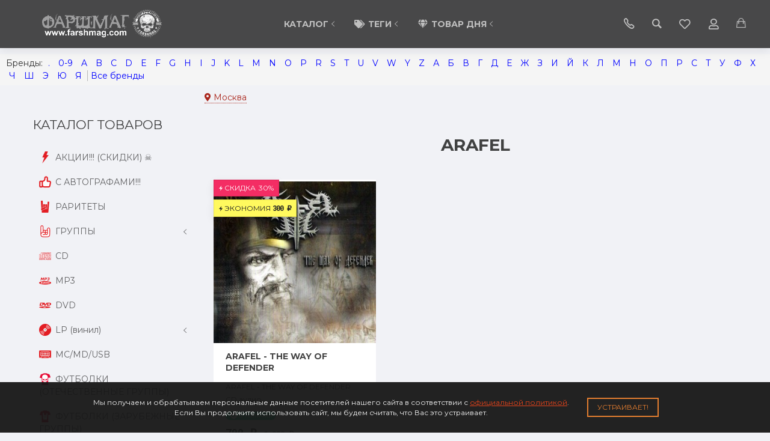

--- FILE ---
content_type: text/html; charset=utf-8
request_url: https://farshmag.com/alphacat_brands/ARAFEL/
body_size: 64046
content:
<!DOCTYPE html>


    
        
                
                            
        
    










<html lang="ru-RU" class="shop app-shop theme-id-FARSHMAG 2021 action-brands font_family_google_montserrat"><head prefix="og: http://ogp.me/ns# fb: http://ogp.me/ns/fb# product: http://ogp.me/ns/product#"><title>ARAFEL</title><meta http-equiv="Content-Type" content="text/html; charset=utf-8"><meta name="viewport" content="width=device-width, initial-scale=1, maximum-scale=1, user-scalable=0"><meta http-equiv="x-ua-compatible" content="IE=edge"><meta name="Keywords" content=""><meta name="Description" content=""><meta property="og:image" content="https://farshmag.com/wa-data/public/site/themes/special/img/user-logo-social.jpg?v1617047485?v2025.09.17.14"><meta name="author" content="weberia.ru"><!-- MADE BY WEBERIA --><!-- Theme ID – FARSHMAG 2021?v.2025.09.17.14>--><link rel="shortcut icon" href="/favicon.ico"><!-- rss --><link rel="alternate" type="application/rss+xml" title="Farshmag" href="https://farshmag.com/blog/rss/"><script>var langLoading = 'Загрузка...';var langError = 'An error has occurred. Check the page directly.';var langImg = 'Изображение';var langOf = 'из';var langPrev ='Назад';var langNext ='Вперёд';var langClose ='Закрыть';var langImgError ='Ошибка загрузки изображения.';var ajax_error_not_connect = 'Нет соединения.\nДопустимы только страницы с текущего домена.';var ajax_error_404 = 'Ошибка 404. Страница не найдена.';var ajax_error_timeout = 'Время соединения истекло.';var ajax_error_500 = 'Ошибка 500. Сервер не отвечает.';var ajax_error_abort = 'Ajax запрос прерван.';var ajax_error_uncaught = 'Uncaught Error.\n';</script><script>/*! loadCSS. [c]2017 Filament Group, Inc. MIT License *//* This file is meant as a standalone workflow for- testing support for link[rel=preload]- enabling async CSS loading in browsers that do not support rel=preload- applying rel preload css once loaded, whether supported or not.*/(function( w ){"use strict";if( !w.loadCSS ){w.loadCSS = function(){};}var rp = loadCSS.relpreload = {};rp.support = (function(){var ret;try {ret = w.document.createElement( "link" ).relList.supports( "preload" );} catch (e) {ret = false;}return function(){return ret;};})();rp.bindMediaToggle = function( link ){var finalMedia = link.media || "all";function enableStylesheet(){if( link.addEventListener ){link.removeEventListener( "load", enableStylesheet );} else if( link.attachEvent ){link.detachEvent( "onload", enableStylesheet );}link.setAttribute( "onload", null );link.media = finalMedia;}if( link.addEventListener ){link.addEventListener( "load", enableStylesheet );} else if( link.attachEvent ){link.attachEvent( "onload", enableStylesheet );}setTimeout(function(){link.rel = "stylesheet";link.media = "only x";});setTimeout( enableStylesheet, 3000 );};rp.poly = function(){if( rp.support() ){return;}var links = w.document.getElementsByTagName( "link" );for( var i = 0; i < links.length; i++ ){var link = links[ i ];if( link.rel === "preload" && link.getAttribute( "as" ) === "style" && !link.getAttribute( "data-loadcss" ) ){link.setAttribute( "data-loadcss", true );rp.bindMediaToggle( link );}}};if( !rp.support() ){rp.poly();var run = w.setInterval( rp.poly, 500 );if( w.addEventListener ){w.addEventListener( "load", function(){rp.poly();w.clearInterval( run );} );} else if( w.attachEvent ){w.attachEvent( "onload", function(){rp.poly();w.clearInterval( run );} );}}if( typeof exports !== "undefined" ){exports.loadCSS = loadCSS;}else {w.loadCSS = loadCSS;}}( typeof global !== "undefined" ? global : this ) );</script>
<link rel="stylesheet" href="/wa-data/public/site/themes/special/styles.min.css?v2025.09.17.14" type="text/css"><!-- Important JS --><!-- jquery 1.11.1 + jquery-migrate 1.2.1 + cookie + scripts --><!-- START FARSHMAG 2021 design theme JS --><script src="/wa-data/public/site/themes/special/jquery.min.js?v1.11.1"></script><script src="/wa-data/public/site/themes/special/scripts.min.js?v2025.09.17.14" defer async></script><!-- END FARSHMAG 2021 design theme JS --><!-- START FARSHMAG 2021: head.fonts.html --><link rel="preconnect" href="https://fonts.gstatic.com/" crossorigin><script>$.getScript( "/wa-data/public/site/themes/special/theme_plugins/webfont.js?v1.6.26").done(function(){WebFont.load({classes: false,events: false,google: {families: ["Roboto+Mono:400,700","Montserrat:400,700","Montserrat:400,700&display=swap"]},custom: {families: [],urls: []},});});</script><link rel="stylesheet" media="print" onload="this.media='all'; this.onload=null;" href="/wa-content/font/ruble/arial/fontface.css"><link rel="stylesheet" media="print" onload="this.media='all'; this.onload=null;" href="/wa-data/public/site/themes/special/icon-fonts/fa5/font-awesome.min.css?v5.13.0" type="text/css"><link rel="stylesheet" media="print" onload="this.media='all'; this.onload=null;" href="/wa-data/public/site/themes/special/icon-fonts/ionic/css/ionicons.min.css?v2.0.1" type="text/css"><link rel="stylesheet" media="print" onload="this.media='all'; this.onload=null;" href="/wa-data/public/site/themes/special/icon-fonts/whhg/css/whhg.min.css?v1.3" type="text/css"><noscript><link rel="stylesheet" href="/wa-content/font/ruble/arial/fontface.css"><link rel="stylesheet" href="/wa-data/public/site/themes/special/icon-fonts/fa5/font-awesome.min.css?v5.13.0" type="text/css"><link rel="stylesheet" href="/wa-data/public/site/themes/special/icon-fonts/ionic/css/ionicons.min.css?v2.0.1" type="text/css"><link rel="stylesheet" href="/wa-data/public/site/themes/special/icon-fonts/whhg/css/whhg.min.css?v1.3" type="text/css"></noscript><!-- head.fonts.html CSS --><style>html,.uk-navbar-nav > li > a,.uk-navbar-item,.uk-navbar-toggle,.uk-logo,h1, .uk-h1,h2, .uk-h2,h3, .uk-h3,h4, .uk-h4,h5, .uk-h5,h6, .uk-h6,.uk-heading-small,.uk-heading-medium,.uk-heading-large,.uk-heading-xlarge,.uk-heading-2xlarge {font-family: 'Montserrat', sans-serif;}h1, .uk-h1,h2, .uk-h2,h3, .uk-h3,h4, .uk-h4,h5, .uk-h5,h6, .uk-h6,.uk-heading-small,.uk-heading-medium,.uk-heading-large,.uk-heading-xlarge,.uk-heading-2xlarge,.product-title,.uk-modal-title,.heading-font/*,.uk-nav-header*/{font-family:'Montserrat',sans-serif;text-transform:uppercase;;}.header-phones{font-family:inherit !important;}.block-logo .logo-inner{}.block-logo .logo-inner{line-height:1;font-size:24px;}.footer .block-logo .logo-inner{font-size:40px;}header .block-logo .logo-inner{text-shadow:1px 1px 5px #FBF2E4;font-weight:bold;text-transform:uppercase;                                                                          }header .block-logo .logo-inner{color:#f8e6e6;}footer .block-logo .logo-inner{text-shadow:1px 1px 0 #000000;font-weight:bold;text-transform:uppercase;                                                                          }footer .block-logo .logo-inner{color:#FFFFFF;}.block-logo .slogan-inner{line-height:1;display:inline-block;}.price,.compare-at-price,.pricing,.count-font,.price-font,.wa-price,#wa-affiliate-order-discount,.wa-bonus-details strong,.wa-discount,.wa-product-body .wa-column-price{font-family:'Roboto Mono',monospace;font-weight:bold;}.wa-product-price,.uk-countdown{font-family:'Roboto Mono',monospace;}.price,.count-font,.price-font,.wa-price,#wa-affiliate-order-discount,.wa-bonus-details strong,.wa-discount,.wa-product-body .wa-column-price,.wa-product-price,.compare-at-price{letter-spacing:-1px;}.wa-price-total .wa-price,.wa-total-section .wa-price{word-spacing:-5px;}.price:not(.cart-total) {font-size:1.25rem;}.price.minmax {font-size:1rem;}.compare-at-price{position:relative;font-size:.95rem;}.compare-at-price:before{position:absolute;content:"";left:-5px;top:55%;right:-5px;height:2px;background:rgba(255, 0, 71, 0.9);border-radius:10px;-webkit-transform:rotate(-3deg);-ms-transform:rotate(-3deg);transform:rotate(-3deg);}.price-large .price:not(.cart-total),.price-large .price-font {font-size:2rem;}.price-large .compare-at-price{font-size:1.5rem;}.page-name {font-weight: bold;}</style>
<!-- END FARSHMAG 2021: head.fonts.html --><!-- START FARSHMAG 2021: head.css.html -->
	
	

	
<style>
[data-visible-load],
[data-visible-loaded]{
	display:none;
}
.primary-nav-init[data-clip-load]{
	overflow:hidden;
}
.aria-hidden-reverse[aria-hidden="true"]{
	display:inherit!important;
}
.maincontent {
	max-width: 100%;
}
.semi-opacity{
    opacity: 0.5;
}
.opacity0,
.ready-opacity0{
	opacity:0;
	transition: opacity ease .1s;
}
.swiper-container{
	opacity:0;
	transition: opacity ease .3s;
}
.swiper-container.swiper-container-initialized{
	opacity:1;
}


.global-padding-vertical{
	padding-top:40px;
	padding-bottom:40px;
}
.global-padding-top{
	padding-top:40px;
}
.global-padding-bottom{
	padding-bottom:40px;
}
.global-padding-vertical-half{
	padding-top:20px;
	padding-bottom:20px;
}
.global-padding-top-half{
	padding-top:20px;
}
.global-padding-bottom-half{
	padding-bottom:20px;
}
.owl-carousel.padding-top-small{
	margin-top:-40px;
}

.global-padding-vertical .triggers_slider.owl-carousel,
.global-padding-vertical .info-blocks-slider.owl-carousel,
.global-padding-vertical .owl-carousel.nav-bottom {
	margin-bottom: -20px;
}


.swiper-container.custom-swiper-pagination-bottom{
	padding-bottom:60px;
}





aside .uk-dropdown-nav .uk-nav-header,
.index-navbar-main .uk-dropdown-nav .uk-nav-header {
	font-weight: bold;
}


.uk-navbar-nav:not(.no-border)>li:first-of-type>a{
	border-left:none;
}
.uk-navbar-nav:not(.no-border)>li>a{
    border-left:1px solid rgba(153,153,153,.2);
}
.more-dropdown:not(.no-border)>li:first-of-type>a{
    border-left:1px solid rgba(153,153,153,.2)!important;
}
.more-dropdown [data-uk-toggle] > i {
	font-size: 18px;
}





/* NOTE: ОБЩЕЕ: Подсветка меню панелей */
.uk-navbar-nav>li:hover>a,
.uk-navbar-nav>li>a:focus,
.uk-navbar-nav>li>a.uk-open,
.uk-navbar-nav>li.uk-active>a,
.uk-navbar-nav>li.selected>a,
.uk-nav>li.uk-active>a,
.uk-nav>li>a:hover,
.uk-nav>li>a:focus,
.uk-nav>li>a.uk-open,
.uk-nav-sub>li:hover>a,
.uk-nav-sub>li>a:focus,
.uk-nav-sub>li>a.uk-open,
.uk-nav-sub>li.uk-active>a,
.uk-nav-sub>li.selected>a{
	/* background:rgba(0,0,0,.05); */
	color: #222;
	/* text-decoration: underline; */
}
.no-active>a {
	text-decoration: none !important;
}

.uk-light .uk-navbar-nav>li:hover>a,
.uk-light .uk-navbar-nav>li>a:focus,
.uk-light .uk-navbar-nav>li>a.uk-open,
.uk-light .uk-navbar-nav>li.uk-active>a,
.uk-light .uk-navbar-nav>li.selected>a,
.uk-light .uk-nav>li.uk-active>a,
.uk-light .uk-nav>li>a:hover,
.uk-light .uk-nav>li>a:focus,
.uk-light .uk-nav>li>a.uk-open,
.uk-light .uk-nav-sub>li:hover>a,
.uk-light .uk-nav-sub>li>a:focus,
.uk-light .uk-nav-sub>li>a.uk-open,
.uk-light .uk-nav-sub>li.uk-active>a,
.uk-light .uk-nav-sub>li.selected>a{
	/* background:rgba(255,255,255,.1); */
	color: #FFF;
	/* text-decoration: underline; */
}

.uk-dropdown {
	border: 1px solid rgba(0,0,0,.05);
}
.uk-light .uk-dropdown {
	border: 1px solid rgba(255,255,255,.05);
}




.page-wrapper{
	position:relative;
	overflow-x:hidden;
}




/* NOTE: ФОН СТРАНИЦЫ */


	

	


	html,
	.page-wrapper,
	.uk-modal-dialog,
	.bottom-buy-block-panel,
	.product-gallery .swiper-slide{
		background:#F1F2F6;
	}
	.category-wrapper .sorting-holder {
		background:rgb(236,237,241);
	}

	body .wa-order-form-wrapper.is-locked:after {
		background:rgba(241,242,246, .75);
		top:-20px;
		left:-20px;
		padding:20px;
	}

	html .uk-light .wa-dropdown>.wa-dropdown-area,
	.action-product .swiper-button-prev.uk-overlay-default,
	.action-product .swiper-button-next.uk-overlay-default{
		background:rgba(251,252,256,1);
	}
	/* NOTE: СРАВНЕНИЕ */
	.compare-head{
		background:rgb(236,236,236);
	}
	.compare-head.uk-sticky-fixed {
		box-shadow: 0 5px 5px -5px rgba(0,0,0,.2);
	}


	aside .sidebar-inner{
		transition: background-color .3s ease;
	}
	aside .sidebar-inner,
	#offcanvas-filters .uk-offcanvas-bar,
	aside .sidebar-inner .uk-card,
	aside .sidebar-inner .uk-card-media,
	#offcanvas-cart .uk-offcanvas-bar,
	aside .offcanvas-custom-toggle{
		background-color:#F1F2F6;
	}
	aside .uk-dropdown{
		background:rgb(226,227,231);
	}
	aside .uk-background-open{
		background-color:rgba(226,227,231, .4);
	}
	aside .uk-card.uk-border{
		border:none;
	}
	aside .uk-card.uk-box-shadow-hover-medium:hover{
		-webkit-box-shadow:none;
		box-shadow:none;
	}


	.side-nav.uk-nav-default>li.uk-active>a,
	.side-nav.uk-nav-default>li.selected>a,
	.side-nav.uk-nav-default .uk-nav-sub>li.uk-active>a,
	.side-nav.uk-nav-default .uk-nav-sub>li.selected>a,
	.side-nav.uk-nav-default .uk-nav>li.uk-active>a,
	.side-nav.uk-nav-default .uk-nav>li.selected>a,
	.uk-offcanvas-bar .uk-nav-default li.uk-active>a,
	.uk-offcanvas-bar .uk-nav-default li.selected>a{
		/* text-decoration: underline; */
		/* background:rgba(0,0,0,.05); */
		color: rgba(0,0,0,.9);
	}

	.uk-light .side-nav.uk-nav-default>li.uk-active>a,
	.uk-light .side-nav.uk-nav-default>li.selected>a,
	.uk-light .side-nav.uk-nav-default .uk-nav-sub>li.uk-active>a,
	.uk-light .side-nav.uk-nav-default .uk-nav-sub>li.selected>a,
	.uk-light .side-nav.uk-nav-default .uk-nav>li.uk-active>a,
	.uk-light .side-nav.uk-nav-default .uk-nav>li.selected>a,
	.uk-light .uk-offcanvas-bar .uk-nav-default li.uk-active>a,
	.uk-light .uk-offcanvas-bar .uk-nav-default li.selected>a{
		/* text-decoration: underline; */
		/* background:rgba(255,255,255,.05); */
		color: rgba(255,255,255,.9);
	}


.bottom-buy-block-panel.uk-light {
	background: #101010;
}

/* .product-list .uk-card.product-card-transparent,
.product-list .uk-card.product-card-transparent a:not(:hover){
	color: rgba(0,0,0,.9);
}
.product-list .uk-card.product-card-transparent .uk-text-muted{
	color: rgba(0,0,0,.6) !important;
} */



.item-qty-bg,
.input-bg,
body .wa-quantity-box {
	border: 1px solid rgba(200,200,200,.2);
}

.uk-background-light-opacity,
.method-row.checked,
.review-form,
.review-form .auth-type,
.comment-form,
.comment-form .auth-type {
	background: rgba(185,185,185,.1) !important;
}
.method-row.checked{
	border-color:#278AED;
}
.uk-background-light-opacity2 {
	background: rgba(185,185,185,.2);
}






	.product-list .uk-card,
	.product-list .uk-card.uk-card-hover:hover,
	.product-list .uk-card-media,
	.block-posts-wrapper .uk-card,
	.block-reviews-wrapper .uk-card,
	.filter-card,
	.filters .uk-card,
	.post-section .uk-card
	/*.banner-card*/{
		background:#FFFFFF;
	}
	.list-products-button-holder{
		/**/
		background: rgba(255,255,255,.5);
		background: -moz-linear-gradient(top,  rgba(0,0,0,0) 0%, rgba(255,255,255,.8) 100%);
		background: -webkit-linear-gradient(top,  rgba(0,0,0,0) 0%,rgba(255,255,255,.8) 100%);
		background: linear-gradient(to bottom,  rgba(0,0,0,0) 0%,rgba(255,255,255,.8) 100%);

		filter: progid:DXImageTransform.Microsoft.gradient( startColorstr='#00000000', endColorstr='#a6000000',GradientType=0 );
	}

.product-list .uk-card-media.products-card-img-holder{
	background:#fff;
}






		
	.swiper-wrapper-wrapper .swiper-button-next,
	.swiper-wrapper-wrapper .swiper-button-prev{
		margin-top:-30px;
	}

	
							@media (min-width: 768px) and (max-width: 1023px) {
			.product-list .uk-slideshow-items{
				min-height:230px!important;
			}
			.product-list .uk-clip.uk-cover-container{
				height:230px!important;
			}
			.swiper-wrapper-wrapper .swiper-button-next,
			.swiper-wrapper-wrapper .swiper-button-prev{
				margin-top: 85px;
			}
		}
	
	@media (max-width: 767px) {
		/* NOTE: КАРТОЧКА ТОВАРА НА УЗКИХ ЭКРАНАХ */

		/* ИЗОБРАЖЕНИЯ */
												.product-list .uk-slideshow-items{
				min-height:300px!important;
			}
			.product-list .uk-clip.uk-cover-container{
				height:300px!important;
			}
			.swiper-wrapper-wrapper .swiper-button-next,
			.swiper-wrapper-wrapper .swiper-button-prev{
				margin-top: 120px;
			}
		

		/* СЕТКА */
		.product-list.child-width-1-2.uk-grid.uk-grid-default,
		.product-list.child-width-1-2.uk-grid.uk-grid-large{
			margin-left:-10px;
		}
		.product-list.child-width-1-2.uk-grid.uk-grid-default>*,
		.product-list.child-width-1-2.uk-grid.uk-grid-large>*{
			padding-left:10px;
		}
		.product-list.child-width-1-2.uk-grid.uk-grid-default>.uk-grid-margin,
		.product-list.child-width-1-2.uk-grid.uk-grid-large>.uk-grid-margin{
			margin-top:10px;
		}

		/* ОТСТУПЫ */
		.product-list.child-width-1-2 .uk-card-header,
		.product-list.child-width-1-2 .uk-card-body,
		.product-list.child-width-1-2 .uk-card-footer{
			padding:10px;
		}

		/* ЗАГОЛОВКИ */
								
			.product-list.child-width-1-2 .product-title{
				font-size:.8rem;
			}
			.product-list.child-width-1-2 .product-title .uk-overflow-hidden{
				height:2.24rem !important;
			}
		
		/* ОПИСАНИЕ */
											.product-list.child-width-1-2 .summary-body{
				font-size:.7rem;
			}
			.product-list.child-width-1-2 .summary-body .uk-overflow-hidden{
				height:2.1rem !important;
			}
		
		/* ХАР-КИ */
		
		/* ЦЕНА */
		.product-list.child-width-1-2 .pricing{
			-webkit-box-pack: center;
		    -ms-flex-pack: center;
		    justify-content: center;
		}
		.product-list.child-width-1-2 .price{
			font-size:.9rem;
		}
		.product-list.child-width-1-2 .compare-at-price{
			font-size:.8rem;
		}
		.product-list.child-width-1-2 .compare-at-price:before{
			height:1px;
			top:50%;
		}

		.product-list.child-width-1-2 .corner{
			top:-2px;
		}
		.product-list.child-width-1-2 .badge{
			font-size:8px;
		}
	}


/* СТРАНИЦА ТОВАРА */





.index-panel-bottom-wrapper .cart-preview.uk-dropdown-stack{
	left:0!important;
	z-index:1090;
}

.is-done .done-icon{
	color:#349F67;
}

.is-done .step-header{
	color:rgba(0,0,0,.3);
}
.uk-light .is-done .step-header{
	color:rgba(255,255,255,.3);
}



	.iframe-cover {
	height:400px;
}

	@media only screen and (max-width: 1023px) {
		.main-slider .uk-slideshow-items,
		.iframe-cover {
			min-height:400px!important;
			height:400px!important;
		}
	}





.svg-pay-logo {
	height: 25px;
	width: auto;
	margin: 0 2px;
}

.index-panel-bottom-wrapper {
	z-index: 1020;
}
.navbar-overlay,
.index-search-overlay {
	z-index: 970;
}

.navbar-overlay,
.offcanvas-overlay,
.uk-offcanvas-overlay:before,
.index-search-overlay {
    background: rgba(0,0,0,.4);
}

.insta img{
	opacity:.85;
	transition: all ease .3s;
}
.insta a:hover img{
	opacity:1;
	-webkit-box-shadow: 0 0 10px rgba(0,0,0,.3);
    box-shadow: 0 0 10px rgba(0,0,0,.3);
}

aside .swiper-container {
    padding-bottom: 35px !important;
}
.uk-dropdown-nav {
	white-space: normal;
}

footer .uk-nav:not(.uk-dropdown-nav) > li > a{
	padding:4px 10px;
}


/* NOTE: АКЦЕНТНЫЕ ЦВЕТА SETTINGS */


/* NOTE: ACСENT 1 */

		



.uk-button-default,
body .uk-subnav>*>:first-child {
	border-width: 2px;
}

/* NOTE: АКЦЕНТНЫЕ ЦВЕТА PRIMARY */
a.uk-link-heading:hover,
.uk-link-heading a:hover,
.uk-alert-primary,
.uk-notification-message-primary,
a,
.uk-link,
body .wa-link{
	color: rgb(170,38,28);
}
.index-navbar-main.uk-border-bottom,
.uk-border-accent,
.footer .uk-nav-divider{
	border-color:#BE3A30 !important;
}

.uk-input:focus,
.uk-select:focus,
.uk-textarea:focus,
.uk-radio:focus,
.uk-checkbox:focus,
.uk-tab > .uk-active > a,
.uk-thumbnav > .uk-active > * img,
input[type=text]:focus,
input[type=email]:focus,
input[type=search]:focus,
input[type=password]:focus,
input[type=number]:focus,
input[type=tel]:focus,
select:focus,
textarea:focus,
body .wa-login-form-wrapper input[type="text"]:focus,
body .wa-login-form-wrapper input[type="email"]:focus,
body .wa-login-form-wrapper input[type="password"]:focus,
body .wa-signup-form-wrapper input[type="text"]:focus,
body .wa-signup-form-wrapper input[type="email"]:focus,
body .wa-signup-form-wrapper input[type="password"]:focus,
body .wa-forgotpassword-form-wrapper input[type="text"]:focus,
body .wa-forgotpassword-form-wrapper input[type="email"]:focus,
body .wa-forgotpassword-form-wrapper input[type="password"]:focus,
.uk-thumbnav .owl-item.current img,
.uk-thumbnav .owl-item.current img,
.swiper-container.gallery-thumbs .swiper-slide:hover img,
.swiper-container.gallery-thumbs .swiper-slide.swiper-slide-thumb-active img,
.slider-nav .slick-slide.slick-current img,
body .wa-input:not(:disabled):focus,
body .wa-textarea:not(:disabled):focus,
.uk-tab > .uk-active > a,
.uk-light .uk-tab > .uk-active > a{
	border-color: #BE3A30;
}

html:not(.with-touch) body .wa-quantity-box .wa-button:not(.is-disabled):hover,
.adult-only-icon{
	color: #BE3A30;
}

body input.uk-form-blank:focus {
	border: 1px solid rgba(0,0,0,.05);
}

.uk-card-primary.uk-card-hover:hover,
.uk-progress::-webkit-progress-value,
.uk-progress::-moz-progress-bar,
.uk-progress::-ms-fill,
.uk-background-primary,
.uk-card-primary [class*='uk-card-media'] {
	background-color: #BE3A30;
}

.uk-radio:checked,
.uk-checkbox:checked,
.uk-checkbox:indeterminate,
input[type=radio]:checked,
input[type=checkbox]:checked,
input[type=checkbox]:indeterminate{
	background-color: #BE3A30;
	border-color: #BE3A30;
}
.uk-button-default:active,
.uk-button-default.uk-active {
  background-color:transparent;
  border-color:rgba(190,58,48,.8);
}

.uk-button-primary,
.wa-dialog-footer .wa-button.blue,
body .wa-order-form-wrapper .wa-step-confirm-section .wa-section-body .wa-actions-section .wa-button,
.wa-dialog-footer .wa-button.blue,
body .uk-light .wa-order-form-wrapper .wa-step-confirm-section .wa-section-body .wa-actions-section .wa-button,
body .uk-section-primary:not(.uk-preserve-color) .wa-order-form-wrapper .wa-step-confirm-section .wa-section-body .wa-actions-section .wa-button,
body .uk-section-secondary:not(.uk-preserve-color) .wa-order-form-wrapper .wa-step-confirm-section .wa-section-body .wa-actions-section .wa-button,
body .uk-tile-primary:not(.uk-preserve-color) .wa-order-form-wrapper .wa-step-confirm-section .wa-section-body .wa-actions-section .wa-button,
body .uk-tile-secondary:not(.uk-preserve-color) .wa-order-form-wrapper .wa-step-confirm-section .wa-section-body .wa-actions-section .wa-button,
body .uk-card-primary.uk-card-body .wa-order-form-wrapper .wa-step-confirm-section .wa-section-body .wa-actions-section .wa-button,
body .uk-card-primary > :not([class*='uk-card-media']) .wa-order-form-wrapper .wa-step-confirm-section .wa-section-body .wa-actions-section .wa-button,
body .uk-card-secondary.uk-card-body .wa-order-form-wrapper .wa-step-confirm-section .wa-section-body .wa-actions-section .wa-button,
body .uk-card-secondary > :not([class*='uk-card-media']) .wa-order-form-wrapper .wa-step-confirm-section .wa-section-body .wa-actions-section .wa-button,
body .uk-overlay-primary .wa-order-form-wrapper .wa-step-confirm-section .wa-section-body .wa-actions-section .wa-button,
.editor-content button,
.plugin-content button,
.button,
input[type=submit]:not(.\not),
.wa-login-form-wrapper input[type=submit],
.wa-signup-form-wrapper input[type=submit],
.wa-forgotpassword-form-wrapper input[type=submit],
.uk-section-primary:not(.uk-preserve-color) .uk-button-primary,
.uk-section-secondary:not(.uk-preserve-color) .uk-button-primary,
.uk-tile-primary:not(.uk-preserve-color) .uk-button-primary,
.uk-tile-secondary:not(.uk-preserve-color) .uk-button-primary,
.uk-card-primary.uk-card-body .uk-button-primary,
.uk-card-primary > :not([class*='uk-card-media']) .uk-button-primary,
.uk-card-secondary.uk-card-body .uk-button-primary,
.uk-card-secondary > :not([class*='uk-card-media']) .uk-button-primary,
.uk-overlay-primary .uk-button-primary,
.uk-button-danger:disabled,
.uk-button-default:disabled,
.uk-button-primary:disabled,
.uk-button-secondary:disabled,
.uk-subnav-pill > .uk-active > a,
.uk-light .uk-subnav-pill > .uk-active > a{
  background-color: transparent;
  color: #BE3A30;
  border: 2px solid #BE3A30;
  text-shadow:none;
  -webkit-transition:all .3s ease;
  -moz-transition:all .3s ease;
  -o-transition:all .3s ease;
  -ms-transition:all .3s ease;
  transition:all .3s ease;
}
.uk-button-primary.uk-button-invert {
    background-color: #BE3A30;
    color: rgba(255,255,255,.95);
    border: 2px solid #BE3A30;
    transition: all ease .3s;
}
.uk-section-primary,
.uk-tile-primary,
.uk-card-primary,

body .filters .slider .ui-slider-horizontal .ui-widget-header,
body .filters .slider .ui-slider-horizontal.ui-widget-content{
  background:#BE3A30;
}

.uk-badge:not([class*='stock']),
.uk-label,
.rating-distribution .bar.with-count + .bar-count{
	background: #BE3A30;
    color: rgba(255,255,255,.95);
}
.uk-subnav-pill > .uk-active > a {
  background-color: #BE3A30;
  color: rgba(255,255,255,.95);
}

.uk-text-primary,
.uk-text-background {
  color: #BE3A30 !important;
}
@supports (-webkit-background-clip: text) {
  .uk-text-background {
    background-color: #BE3A30;
  }
}

.uk-border.uk-active,
.uk-border-top.uk-active,
.uk-border-right.uk-active,
.uk-border-bottom.uk-active,
.uk-border-left.uk-active,
body .wa-product-edit-dialog .wa-cart-section .wa-features-wrapper .wa-feature-wrapper .wa-variants-list .wa-variant.selected,
body .wa-product-edit-dialog .wa-cart-section .wa-features-wrapper .wa-feature-wrapper .wa-variants-list .wa-variant:hover {
	border-color: #BE3A30;
}

/* HOVER */
.uk-button-primary:hover,
.uk-button-primary:focus,
.uk-section-primary:not(.uk-preserve-color) .uk-button-primary:hover,
.uk-section-primary:not(.uk-preserve-color) .uk-button-primary:focus,
.uk-section-secondary:not(.uk-preserve-color) .uk-button-primary:hover,
.uk-section-secondary:not(.uk-preserve-color) .uk-button-primary:focus,
.uk-tile-primary:not(.uk-preserve-color) .uk-button-primary:hover,
.uk-tile-primary:not(.uk-preserve-color) .uk-button-primary:focus,
.uk-tile-secondary:not(.uk-preserve-color) .uk-button-primary:hover,
.uk-tile-secondary:not(.uk-preserve-color) .uk-button-primary:focus,
.uk-card-primary.uk-card-body .uk-button-primary:hover,
.uk-card-primary.uk-card-body .uk-button-primary:focus,
.uk-card-primary > :not([class*='uk-card-media']) .uk-button-primary:hover,
.uk-card-primary > :not([class*='uk-card-media']) .uk-button-primary:focus,
.uk-card-secondary.uk-card-body .uk-button-primary:hover,
.uk-card-secondary.uk-card-body .uk-button-primary:focus,
.uk-card-secondary > :not([class*='uk-card-media']) .uk-button-primary:hover,
.uk-card-secondary > :not([class*='uk-card-media']) .uk-button-primary:focus,
.uk-overlay-primary .uk-button-primary:hover,
.uk-overlay-primary .uk-button-primary:focus,
.wa-dialog-footer .wa-button.blue:hover,
body .uk-light .wa-order-form-wrapper .wa-step-confirm-section .wa-section-body .wa-actions-section .wa-button:hover,
.wa-dialog-footer .wa-button.blue:focus,
body .uk-light .wa-order-form-wrapper .wa-step-confirm-section .wa-section-body .wa-actions-section .wa-button:focus,
body .uk-section-primary:not(.uk-preserve-color) .wa-order-form-wrapper .wa-step-confirm-section .wa-section-body .wa-actions-section .wa-button:hover,
body .uk-section-primary:not(.uk-preserve-color) .wa-order-form-wrapper .wa-step-confirm-section .wa-section-body .wa-actions-section .wa-button:focus,
body .uk-section-secondary:not(.uk-preserve-color) .wa-order-form-wrapper .wa-step-confirm-section .wa-section-body .wa-actions-section .wa-button:hover,
body .uk-section-secondary:not(.uk-preserve-color) .wa-order-form-wrapper .wa-step-confirm-section .wa-section-body .wa-actions-section .wa-button:focus,
body .uk-tile-primary:not(.uk-preserve-color) .wa-order-form-wrapper .wa-step-confirm-section .wa-section-body .wa-actions-section .wa-button:hover,
body .uk-tile-primary:not(.uk-preserve-color) .wa-order-form-wrapper .wa-step-confirm-section .wa-section-body .wa-actions-section .wa-button:focus,
body .uk-tile-secondary:not(.uk-preserve-color) .wa-order-form-wrapper .wa-step-confirm-section .wa-section-body .wa-actions-section .wa-button:hover,
body .uk-tile-secondary:not(.uk-preserve-color) .wa-order-form-wrapper .wa-step-confirm-section .wa-section-body .wa-actions-section .wa-button:focus,
body .wa-order-form-wrapper .wa-step-confirm-section .wa-section-body .wa-actions-section .wa-button:hover,
body .uk-card-primary.uk-card-body .wa-order-form-wrapper .wa-step-confirm-section .wa-section-body .wa-actions-section .wa-button:hover,
body .uk-card-primary.uk-card-body .wa-order-form-wrapper .wa-step-confirm-section .wa-section-body .wa-actions-section .wa-button:focus,
body .uk-card-primary > :not([class*='uk-card-media']) .wa-order-form-wrapper .wa-step-confirm-section .wa-section-body .wa-actions-section .wa-button:hover,
body .uk-card-primary > :not([class*='uk-card-media']) .wa-order-form-wrapper .wa-step-confirm-section .wa-section-body .wa-actions-section .wa-button:focus,
body .uk-card-secondary.uk-card-body .wa-order-form-wrapper .wa-step-confirm-section .wa-section-body .wa-actions-section .wa-button:hover,
body .uk-card-secondary.uk-card-body .wa-order-form-wrapper .wa-step-confirm-section .wa-section-body .wa-actions-section .wa-button:focus,
body .uk-card-secondary > :not([class*='uk-card-media']) .wa-order-form-wrapper .wa-step-confirm-section .wa-section-body .wa-actions-section .wa-button:hover,
body .uk-card-secondary > :not([class*='uk-card-media']) .wa-order-form-wrapper .wa-step-confirm-section .wa-section-body .wa-actions-section .wa-button:focus,
body .uk-overlay-primary .wa-order-form-wrapper .wa-step-confirm-section .wa-section-body .wa-actions-section .wa-button:hover,
body .uk-overlay-primary .wa-order-form-wrapper .wa-step-confirm-section .wa-section-body .wa-actions-section .wa-button:focus,
.editor-content button:hover,
.plugin-content button:hover,
.button:hover,
input[type=submit]:not(.\not):hover,
.wa-login-form-wrapper input[type=submit]:hover,
.wa-signup-form-wrapper input[type=submit]:hover,
.wa-forgotpassword-form-wrapper input[type=submit]:hover,
.editor-content button:focus,
.plugin-content button:focus,
.button:focus,
input[type=submit]:not(.\not):focus,
.wa-login-form-wrapper input[type=submit]:focus,
.wa-signup-form-wrapper input[type=submit]:focus,
.wa-forgotpassword-form-wrapper input[type=submit]:focus{
	background-color: rgb(200,68,58);
    color: rgba(255,255,255,.95);
    border: 2px solid rgb(200,68,58);
}
.uk-button-primary.uk-button-invert:hover,
.uk-button-primary.uk-button-invert:active {
    background-color: transparent;
    color: inherit;
    border: 2px solid #BE3A30;
}

a:hover,
.uk-link:hover,
body .wa-link:hover,
a:focus,
.uk-link:focus,
body .wa-link:focus{
	color: rgb(180,48,38);
}

/* ACTIVE */
.uk-button-primary:active,
.uk-button-primary.uk-active,
.uk-section-primary:not(.uk-preserve-color) .uk-button-primary:active,
.uk-section-primary:not(.uk-preserve-color) .uk-button-primary.uk-active,
.uk-section-secondary:not(.uk-preserve-color) .uk-button-primary:active,
.uk-section-secondary:not(.uk-preserve-color) .uk-button-primary.uk-active,
.uk-tile-primary:not(.uk-preserve-color) .uk-button-primary:active,
.uk-tile-primary:not(.uk-preserve-color) .uk-button-primary.uk-active,
.uk-tile-secondary:not(.uk-preserve-color) .uk-button-primary:active,
.uk-tile-secondary:not(.uk-preserve-color) .uk-button-primary.uk-active,
.uk-card-primary.uk-card-body .uk-button-primary:active,
.uk-card-primary.uk-card-body .uk-button-primary.uk-active,
.uk-card-primary > :not([class*='uk-card-media']) .uk-button-primary:active,
.uk-card-primary > :not([class*='uk-card-media']) .uk-button-primary.uk-active,
.uk-card-secondary.uk-card-body .uk-button-primary:active,
.uk-card-secondary.uk-card-body .uk-button-primary.uk-active,
.uk-card-secondary > :not([class*='uk-card-media']) .uk-button-primary:active,
.uk-card-secondary > :not([class*='uk-card-media']) .uk-button-primary.uk-active,
.uk-overlay-primary .uk-button-primary:active,
.uk-overlay-primary .uk-button-primary.uk-active,
.wa-dialog-footer .wa-button.blue:active,
body .uk-light .wa-order-form-wrapper .wa-step-confirm-section .wa-section-body .wa-actions-section .wa-button:active,
.wa-dialog-footer .wa-button.blue.uk-active,
body .uk-light .wa-order-form-wrapper .wa-step-confirm-section .wa-section-body .wa-actions-section .wa-button.uk-active,
body .uk-section-primary:not(.uk-preserve-color) .wa-order-form-wrapper .wa-step-confirm-section .wa-section-body .wa-actions-section .wa-button:active,
body .uk-section-primary:not(.uk-preserve-color) .wa-order-form-wrapper .wa-step-confirm-section .wa-section-body .wa-actions-section .wa-button.uk-active,
body .uk-section-secondary:not(.uk-preserve-color) .wa-order-form-wrapper .wa-step-confirm-section .wa-section-body .wa-actions-section .wa-button:active,
body .uk-section-secondary:not(.uk-preserve-color) .wa-order-form-wrapper .wa-step-confirm-section .wa-section-body .wa-actions-section .wa-button.uk-active,
body .uk-tile-primary:not(.uk-preserve-color) .wa-order-form-wrapper .wa-step-confirm-section .wa-section-body .wa-actions-section .wa-button:active,
body .uk-tile-primary:not(.uk-preserve-color) .wa-order-form-wrapper .wa-step-confirm-section .wa-section-body .wa-actions-section .wa-button.uk-active,
body .uk-tile-secondary:not(.uk-preserve-color) .wa-order-form-wrapper .wa-step-confirm-section .wa-section-body .wa-actions-section .wa-button:active,
body .uk-tile-secondary:not(.uk-preserve-color) .wa-order-form-wrapper .wa-step-confirm-section .wa-section-body .wa-actions-section .wa-button.uk-active,
body .wa-order-form-wrapper .wa-step-confirm-section .wa-section-body .wa-actions-section .wa-button:active,
body .wa-order-form-wrapper .wa-step-confirm-section .wa-section-body .wa-actions-section .wa-button:focus,
body .uk-card-primary.uk-card-body .wa-order-form-wrapper .wa-step-confirm-section .wa-section-body .wa-actions-section .wa-button:active,
body .uk-card-primary.uk-card-body .wa-order-form-wrapper .wa-step-confirm-section .wa-section-body .wa-actions-section .wa-button.uk-active,
body .uk-card-primary > :not([class*='uk-card-media']) .wa-order-form-wrapper .wa-step-confirm-section .wa-section-body .wa-actions-section .wa-button:active,
body .uk-card-primary > :not([class*='uk-card-media']) .wa-order-form-wrapper .wa-step-confirm-section .wa-section-body .wa-actions-section .wa-button.uk-active,
body .uk-card-secondary.uk-card-body .wa-order-form-wrapper .wa-step-confirm-section .wa-section-body .wa-actions-section .wa-button:active,
body .uk-card-secondary.uk-card-body .wa-order-form-wrapper .wa-step-confirm-section .wa-section-body .wa-actions-section .wa-button.uk-active,
body .uk-card-secondary > :not([class*='uk-card-media']) .wa-order-form-wrapper .wa-step-confirm-section .wa-section-body .wa-actions-section .wa-button:active,
body .uk-card-secondary > :not([class*='uk-card-media']) .wa-order-form-wrapper .wa-step-confirm-section .wa-section-body .wa-actions-section .wa-button.uk-active,
body .uk-overlay-primary .wa-order-form-wrapper .wa-step-confirm-section .wa-section-body .wa-actions-section .wa-button:active,
body .uk-overlay-primary .wa-order-form-wrapper .wa-step-confirm-section .wa-section-body .wa-actions-section .wa-button.uk-active,
.editor-content button:active,
.plugin-content button:active,
.button:active,
input[type=submit]:not(.\not):active,
.wa-login-form-wrapper input[type=submit]:active,
.wa-signup-form-wrapper input[type=submit]:active,
.wa-forgotpassword-form-wrapper input[type=submit]:active,
.editor-content button.active,
.plugin-content button.active,
.button.active,
input[type=submit]:not(.\not).active,
.wa-login-form-wrapper input[type=submit].active,
.wa-signup-form-wrapper input[type=submit].active,
.wa-forgotpassword-form-wrapper input[type=submit].active,
.editor-content button.uk-active,
.plugin-content button.uk-active,
.button.uk-active,
input[type=submit]:not(.\not).uk-active,
.wa-login-form-wrapper input[type=submit].uk-active,
.wa-signup-form-wrapper input[type=submit].uk-active,
.wa-forgotpassword-form-wrapper input[type=submit].uk-active{
	background-color: rgb(180,48,38);
    color: rgba(255,255,255,.95);
	border: 2px solid rgb(180,48,38);

	-moz-box-shadow:none;
    -webkit-box-shadow:none;
    box-shadow:none;
}

.uk-radio:checked:focus,
.uk-checkbox:checked:focus,
.uk-checkbox:indeterminate:focus,
input[type=radio]:checked:focus,
input[type=checkbox]:checked:focus,
input[type=checkbox]:indeterminate:focus{
	background-color: rgb(180,48,38);
    color: rgba(255,255,255,.95);
	border: 2px solid rgb(180,48,38);

	-moz-box-shadow:none;
    -webkit-box-shadow:none;
    box-shadow:none;
}

a:active,
.uk-link:active,
a.uk-active,
.uk-link.uk-active,
body .wa-link:active{
	color: rgb(180,48,38);
}


/* NOTE: АКЦЕНТНЫЕ ЦВЕТА PRIMARY INVERT */

		


.uk-light a.uk-link-heading:hover,
.uk-light .uk-link-heading a:hover,
.uk-light a,
.uk-light .uk-link,
.uk-light .uk-link-text,
body .uk-light .wa-link{
	color: rgb(232,68,27);
}

.uk-link-heading a,
a.uk-link-heading,
.uk-light .uk-article-meta a{
	color: inherit;
}

.uk-light a:hover,
.uk-light .uk-link:hover,
.uk-light .uk-link-text:hover,
body .uk-light .wa-link:hover,
.uk-light a:focus,
.uk-light .uk-link:focus,
body .uk-light .wa-link:focus{
	color: rgb(251,87,46);
}

.uk-light a:active,
.uk-light .uk-link:active,
.uk-light .uk-link-text:active,
.uk-light a.uk-active,
.uk-light .uk-link.uk-active,
body .uk-light .wa-link:active{
	color: rgb(251,87,46);
}


.uk-light .uk-button-primary,
.uk-light .editor-content button,
.uk-light .plugin-content button,
.uk-light .button,
.uk-light input[type=submit]:not(.\not){
	background-color: transparent;
	color: #FC582F;
	border: 2px solid #FC582F;
}
.uk-light .uk-button-primary.uk-button-invert {
    background-color: #FC582F;
    color: rgba(255,255,255,.95);
    border: 2px solid #FC582F;
    transition: all ease .3s;
}

.uk-light .uk-button-primary:hover,
.uk-light .editor-content button:hover,
.uk-light .plugin-content button:hover,
.uk-light .button:hover,
.uk-light input[type=submit]:not(.\not):hover,
.uk-light .uk-button-primary:focus,
.uk-light .editor-content button:focus,
.uk-light .plugin-content button:focus,
.uk-light .button:focus,
.uk-light input[type=submit]:not(.\not):focus{
	background-color: rgb(262,98,57);
	color: rgba(255,255,255,.95);
	border: 2px solid rgb(262,98,57);
}
.uk-light .uk-button-primary.uk-button-invert:hover,
.uk-light .uk-button-primary.uk-button-invert:active {
    background-color: transparent;
    color: inherit;
    border: 2px solid #FC582F;
}

.uk-light a.uk-link-heading:hover,
.uk-light .uk-link-heading a:hover,
.uk-section-primary:not(.uk-preserve-color) a.uk-link-heading:hover, .uk-section-primary:not(.uk-preserve-color) .uk-link-heading a:hover, .uk-section-secondary:not(.uk-preserve-color) a.uk-link-heading:hover, .uk-section-secondary:not(.uk-preserve-color) .uk-link-heading a:hover,
.uk-tile-primary:not(.uk-preserve-color) a.uk-link-heading:hover,
.uk-tile-primary:not(.uk-preserve-color) .uk-link-heading a:hover, .uk-tile-secondary:not(.uk-preserve-color) a.uk-link-heading:hover, .uk-tile-secondary:not(.uk-preserve-color) .uk-link-heading a:hover,
.uk-card-primary.uk-card-body a.uk-link-heading:hover,
.uk-card-primary.uk-card-body .uk-link-heading a:hover,
.uk-card-primary > :not([class*='uk-card-media']) a.uk-link-heading:hover,
.uk-card-primary > :not([class*='uk-card-media']) .uk-link-heading a:hover,
.uk-card-secondary.uk-card-body a.uk-link-heading:hover,
.uk-card-secondary.uk-card-body .uk-link-heading a:hover,
.uk-card-secondary > :not([class*='uk-card-media']) a.uk-link-heading:hover,
.uk-card-secondary > :not([class*='uk-card-media']) .uk-link-heading a:hover,
.uk-overlay-primary a.uk-link-heading:hover,
.uk-overlay-primary .uk-link-heading a:hover{
	color: #FC582F;
}

.uk-light .uk-button-primary:active,
.uk-light .editor-content button:active,
.uk-light .plugin-content button:active,
.uk-light .button:active,
.uk-light input[type=submit].uk-active:not(.\not),
.uk-light .uk-button-primary.uk-active,
.uk-light .editor-content button.uk-active,
.uk-light .plugin-content button.uk-active,
.uk-light .button.uk-active,
.uk-light input[type=submit].uk-active:not(.\not) {
	background-color: rgb(242,78,37);
	color: rgba(255,255,255,.95);
	border: 2px solid rgb(242,78,37);
}

.uk-light .uk-badge:not([class*='stock']),
.uk-light .uk-label,
.uk-light .rating-distribution .bar.with-count + .bar-count {
	background: #FC582F;
	color: rgba(255,255,255,.95);
}

.uk-light .uk-border.uk-active,
.uk-light .uk-border-top.uk-active,
.uk-light .uk-border-right.uk-active,
.uk-light .uk-border-bottom.uk-active,
.uk-light .uk-border-left.uk-active {
	border-color: #FC582F;
}

.uk-light .uk-checkbox:indeterminate,
.uk-light input[type=radio]:checked,
.uk-light input[type=checkbox]:checked,
.uk-light input[type=checkbox]:indeterminate{
	background-color: #FC582F;
	border-color: #FC582F;
}
.uk-light input[type=checkbox]:checked:focus,
.uk-light input[type=radio]:checked:focus{
	border-color: #FC582F;
	background-color: #FC582F;
}
.uk-light .uk-button-default:active,
.uk-light .uk-button-default.uk-active {
  background-color: transparent;
  border-color: #FC582F;
}



/* NOTE: АКЦЕНТНЫЕ ЦВЕТА SECONDARY */

		



.uk-button-secondary,
body .wa-order-cart-wrapper .wa-cart-details .wa-affiliate-section .wa-inactive-state .wa-button,
body .wa-order-cart-wrapper .wa-cart-details .wa-coupon-section .wa-inactive-state .wa-button,
.editor-content button.gray,
.plugin-content button.gray,
.button.gray,
input[type=submit]:not(.\not).gray,
.wa-login-form-wrapper input[type=submit].gray,
.wa-signup-form-wrapper input[type=submit].gray,
.wa-forgotpassword-form-wrapper input[type=submit].gray,
.editor-content button.grey,
.plugin-content button.grey,
.button.grey,
input[type=submit]:not(.\not).grey,
.wa-login-form-wrapper input[type=submit].grey,
.wa-signup-form-wrapper input[type=submit].grey,
.wa-forgotpassword-form-wrapper input[type=submit].grey {
	background-color: transparent;
	color: #617D8A;
	border: 2px solid #617D8A;
	-webkit-box-shadow:none;
	box-shadow:none;
    text-shadow:none;
}
.uk-button-secondary.uk-button-invert {
    background-color: #617D8A;
    color: rgba(255,255,255,.95);
    border: 2px solid #617D8A;
    transition: all ease .3s;
}

/* HOVER */
.uk-button-secondary.buttons-fav-button,
.uk-light .uk-button-secondary.buttons-fav-button,
.uk-button-secondary:hover,
.uk-button-secondary:focus,
.editor-content button.gray:hover,
.plugin-content button.gray:hover,
.button.gray:hover,
input[type=submit]:not(.\not).gray:hover,
.wa-login-form-wrapper input[type=submit].gray:hover,
.wa-signup-form-wrapper input[type=submit].gray:hover,
.wa-forgotpassword-form-wrapper input[type=submit].gray:hover,
.editor-content button.grey:hover,
.plugin-content button.grey:hover,
.button.grey:hover,
input[type=submit]:not(.\not).grey:hover,
.wa-login-form-wrapper input[type=submit].grey:hover,
.wa-signup-form-wrapper input[type=submit].grey:hover,
.wa-forgotpassword-form-wrapper input[type=submit].grey:hover,
.editor-content button.gray:focus,
.plugin-content button.gray:focus,
.button.gray:focus,
input[type=submit]:not(.\not).gray:focus,
.wa-login-form-wrapper input[type=submit].gray:focus,
.wa-signup-form-wrapper input[type=submit].gray:focus,
.wa-forgotpassword-form-wrapper input[type=submit].gray:focus,
.editor-content button.grey:focus,
.plugin-content button.grey:focus,
.button.grey:focus,
input[type=submit]:not(.\not).grey:focus,
.wa-login-form-wrapper input[type=submit].grey:focus,
.wa-signup-form-wrapper input[type=submit].grey:focus,
.wa-forgotpassword-form-wrapper input[type=submit].grey:focus,
body .wa-order-cart-wrapper .wa-cart-details .wa-affiliate-section .wa-inactive-state .wa-button:hover,
body .wa-order-cart-wrapper .wa-cart-details .wa-coupon-section .wa-inactive-state .wa-button:hover,
body .wa-order-cart-wrapper .wa-cart-details .wa-affiliate-section .wa-inactive-state .wa-button:focus,
body .wa-order-cart-wrapper .wa-cart-details .wa-coupon-section .wa-inactive-state .wa-button:focus {
	background-color: rgb(107,135,148);
	color: rgba(255,255,255,.95);
	border: 2px solid rgb(107,135,148);
	-webkit-box-shadow:none;
	box-shadow:none;
}
.uk-button-secondary.uk-button-invert:hover,
.uk-button-secondary.uk-button-invert:active {
    background-color: transparent;
    color: inherit;
    border: 2px solid #617D8A;
}

/* ACTIVE */
.uk-button-secondary:active,
.uk-button-secondary.uk-active,
.editor-content button.gray:active,
.plugin-content button.gray:active,
.button.gray:active,
input[type=submit]:not(.\not).gray:active,
.wa-login-form-wrapper input[type=submit].gray:active,
.wa-signup-form-wrapper input[type=submit].gray:active,
.wa-forgotpassword-form-wrapper input[type=submit].gray:active,
.editor-content button.gray:active,
.plugin-content button.gray:active,
.button.gray:active,
input[type=submit]:not(.\not).gray:active,
.wa-login-form-wrapper input[type=submit].gray:active,
.wa-signup-form-wrapper input[type=submit].gray:active,
.wa-forgotpassword-form-wrapper input[type=submit].gray:active,
.editor-content button.gray.uk-active,
.plugin-content button.gray.uk-active,
.button.gray.uk-active,
input[type=submit]:not(.\not).gray.uk-active,
.wa-login-form-wrapper input[type=submit].gray.uk-active,
.wa-signup-form-wrapper input[type=submit].gray.uk-active,
.wa-forgotpassword-form-wrapper input[type=submit].gray.uk-active,
.editor-content button.grey:active,
.plugin-content button.grey:active,
.button.grey:active,
input[type=submit]:not(.\not).grey:active,
.wa-login-form-wrapper input[type=submit].grey:active,
.wa-signup-form-wrapper input[type=submit].grey:active,
.wa-forgotpassword-form-wrapper input[type=submit].grey:active,
.editor-content button.grey:active,
.plugin-content button.grey:active,
.button.grey:active,
input[type=submit]:not(.\not).grey:active,
.wa-login-form-wrapper input[type=submit].grey:active,
.wa-signup-form-wrapper input[type=submit].grey:active,
.wa-forgotpassword-form-wrapper input[type=submit].grey:active,
.editor-content button.grey.uk-active,
.plugin-content button.grey.uk-active,
.button.grey.uk-active,
input[type=submit]:not(.\not).grey.uk-active,
.wa-login-form-wrapper input[type=submit].grey.uk-active,
.wa-signup-form-wrapper input[type=submit].grey.uk-active,
.wa-forgotpassword-form-wrapper input[type=submit].grey.uk-active,
body .wa-order-cart-wrapper .wa-cart-details .wa-affiliate-section .wa-inactive-state .wa-button:active,
body .wa-order-cart-wrapper .wa-cart-details .wa-coupon-section .wa-inactive-state .wa-button:active {
	background-color: rgb(87,115,128);
	color: rgba(255,255,255,.95);
	border: 2px solid rgb(87,115,128);
	-webkit-box-shadow:none;
	box-shadow:none;
}

.uk-section-secondary,
.uk-tile-secondary,
.uk-card-secondary.uk-card-hover:hover {
	background: #617D8A;
}

.uk-card-secondary,
.uk-marker {
	background: #617D8A;
	color: rgba(255,255,255,.95);
}

.uk-text-secondary {
  color: #617D8A !important;
}

.uk-background-secondary,
.uk-card-secondary [class*='uk-card-media'] {
  background-color: #617D8A;
}


/* NOTE: АКЦЕНТНЫЕ ЦВЕТА SECONDARY INVERT */


		


.uk-light .uk-button-secondary,
body .uk-light .wa-order-cart-wrapper .wa-cart-details .wa-affiliate-section .wa-inactive-state .wa-button,
body .uk-light .wa-order-cart-wrapper .wa-cart-details .wa-coupon-section .wa-inactive-state .wa-button,
.uk-light .editor-content button.gray,
.uk-light .plugin-content button.gray,
.uk-light .button.gray,
.uk-light input[type=submit]:not(.\not).gray,
.uk-light .wa-login-form-wrapper input[type=submit].gray,
.uk-light .wa-signup-form-wrapper input[type=submit].gray,
.uk-light .wa-forgotpassword-form-wrapper input[type=submit].gray,
.uk-light .editor-content button.grey,
.uk-light .plugin-content button.grey,
.uk-light .button.grey,
.uk-light input[type=submit]:not(.\not).grey,
.uk-light .wa-login-form-wrapper input[type=submit].grey,
.uk-light .wa-signup-form-wrapper input[type=submit].grey,
.uk-light .wa-forgotpassword-form-wrapper input[type=submit].grey {
	background-color: transparent;
	color: #E47E30;
	border: 2px solid #E47E30;
	-webkit-box-shadow:none;
	box-shadow:none;
}
.uk-light .uk-button-secondary.uk-button-invert {
    background-color: #E47E30;
    color: rgba(255,255,255,.95);
    border: 2px solid #E47E30;
    transition: all ease .3s;
}

/* HOVER */
.uk-light .uk-button-secondary:hover,
.uk-light .uk-button-secondary:focus,
.uk-light .editor-content button.gray:hover,
.uk-light .plugin-content button.gray:hover,
.uk-light .button.gray:hover,
.uk-light input[type=submit]:not(.\not).gray:hover,
.uk-light .wa-login-form-wrapper input[type=submit].gray:hover,
.uk-light .wa-signup-form-wrapper input[type=submit].gray:hover,
.uk-light .wa-forgotpassword-form-wrapper input[type=submit].gray:hover,
.uk-light .editor-content button.grey:hover,
.uk-light .plugin-content button.grey:hover,
.uk-light .button.grey:hover,
.uk-light input[type=submit]:not(.\not).grey:hover,
.uk-light .wa-login-form-wrapper input[type=submit].grey:hover,
.uk-light .wa-signup-form-wrapper input[type=submit].grey:hover,
.uk-light .wa-forgotpassword-form-wrapper input[type=submit].grey:hover,
.uk-light .editor-content button.gray:focus,
.uk-light .plugin-content button.gray:focus,
.uk-light .button.gray:focus,
.uk-light input[type=submit]:not(.\not).gray:focus,
.uk-light .wa-login-form-wrapper input[type=submit].gray:focus,
.uk-light .wa-signup-form-wrapper input[type=submit].gray:focus,
.uk-light .wa-forgotpassword-form-wrapper input[type=submit].gray:focus,
.uk-light .editor-content button.grey:focus,
.uk-light .plugin-content button.grey:focus,
.uk-light .button.grey:focus,
.uk-light input[type=submit]:not(.\not).grey:focus,
.uk-light .wa-login-form-wrapper input[type=submit].grey:focus,
.uk-light .wa-signup-form-wrapper input[type=submit].grey:focus,
.uk-light .wa-forgotpassword-form-wrapper input[type=submit].grey:focus,
body .uk-light .wa-order-cart-wrapper .wa-cart-details .wa-affiliate-section .wa-inactive-state .wa-button:hover,
body .uk-light .wa-order-cart-wrapper .wa-cart-details .wa-coupon-section .wa-inactive-state .wa-button:hover,
body .uk-light .wa-order-cart-wrapper .wa-cart-details .wa-affiliate-section .wa-inactive-state .wa-button:focus,
body .uk-light .wa-order-cart-wrapper .wa-cart-details .wa-coupon-section .wa-inactive-state .wa-button:focus {
	background-color: rgb(238,136,58);
	color: rgba(255,255,255,.95);
	border: 2px solid rgb(238,136,58);
	-webkit-box-shadow:none;
	box-shadow:none;
}
.uk-light .uk-button-secondary.uk-button-invert:hover,
.uk-light .uk-button-secondary.uk-button-invert:focus,
.uk-light .uk-button-secondary.uk-button-invert:active {
    background-color: transparent;
    color: inherit;
    border: 2px solid #E47E30;
}

/* ACTIVE */
.uk-light .uk-button-secondary:active,
.uk-light .uk-button-secondary.uk-active,
.uk-light .editor-content button.gray:active,
.uk-light .plugin-content button.gray:active,
.uk-light .button.gray:active,
.uk-light input[type=submit]:not(.\not).gray:active,
.uk-light .wa-login-form-wrapper input[type=submit].gray:active,
.uk-light .wa-signup-form-wrapper input[type=submit].gray:active,
.uk-light .wa-forgotpassword-form-wrapper input[type=submit].gray:active,
.uk-light .editor-content button.gray:active,
.uk-light .plugin-content button.gray:active,
.uk-light .button.gray:active,
.uk-light input[type=submit]:not(.\not).gray:active,
.uk-light .wa-login-form-wrapper input[type=submit].gray:active,
.uk-light .wa-signup-form-wrapper input[type=submit].gray:active,
.uk-light .wa-forgotpassword-form-wrapper input[type=submit].gray:active,
.uk-light .editor-content button.gray.uk-active,
.uk-light .plugin-content button.gray.uk-active,
.uk-light .button.gray.uk-active,
.uk-light input[type=submit]:not(.\not).gray.uk-active,
.uk-light .wa-login-form-wrapper input[type=submit].gray.uk-active,
.uk-light .wa-signup-form-wrapper input[type=submit].gray.uk-active,
.uk-light .wa-forgotpassword-form-wrapper input[type=submit].gray.uk-active,
.uk-light .editor-content button.grey:active,
.uk-light .plugin-content button.grey:active,
.uk-light .button.grey:active,
.uk-light input[type=submit]:not(.\not).grey:active,
.uk-light .wa-login-form-wrapper input[type=submit].grey:active,
.uk-light .wa-signup-form-wrapper input[type=submit].grey:active,
.uk-light .wa-forgotpassword-form-wrapper input[type=submit].grey:active,
.uk-light .editor-content button.grey:active,
.uk-light .plugin-content button.grey:active,
.uk-light .button.grey:active,
.uk-light input[type=submit]:not(.\not).grey:active,
.uk-light .wa-login-form-wrapper input[type=submit].grey:active,
.uk-light .wa-signup-form-wrapper input[type=submit].grey:active,
.uk-light .wa-forgotpassword-form-wrapper input[type=submit].grey:active,
.uk-light .editor-content button.grey.uk-active,
.uk-light .plugin-content button.grey.uk-active,
.uk-light .button.grey.uk-active,
.uk-light input[type=submit]:not(.\not).grey.uk-active,
.uk-light .wa-login-form-wrapper input[type=submit].grey.uk-active,
.uk-light .wa-signup-form-wrapper input[type=submit].grey.uk-active,
.uk-light .wa-forgotpassword-form-wrapper input[type=submit].grey.uk-active,
body .uk-light .wa-order-cart-wrapper .wa-cart-details .wa-affiliate-section .wa-inactive-state .wa-button:active,
body .uk-light .wa-order-cart-wrapper .wa-cart-details .wa-coupon-section .wa-inactive-state .wa-button:active {
	background-color: rgb(218,116,38);
	color: rgba(255,255,255,.95);
	border: 2px solid rgb(218,116,38);
	-webkit-box-shadow:none;
	box-shadow:none;
}
.uk-light .uk-button-default:active,
.uk-light .uk-button-default.uk-active,
.uk-section-primary:not(.uk-preserve-color) .uk-button-default:active,
.uk-section-primary:not(.uk-preserve-color) .uk-button-default.uk-active,
.uk-section-secondary:not(.uk-preserve-color) .uk-button-default:active,
.uk-section-secondary:not(.uk-preserve-color) .uk-button-default.uk-active,
.uk-tile-primary:not(.uk-preserve-color) .uk-button-default:active,
.uk-tile-primary:not(.uk-preserve-color) .uk-button-default.uk-active,
.uk-tile-secondary:not(.uk-preserve-color) .uk-button-default:active,
.uk-tile-secondary:not(.uk-preserve-color) .uk-button-default.uk-active,
.uk-card-primary.uk-card-body .uk-button-default:active,
.uk-card-primary.uk-card-body .uk-button-default.uk-active,
.uk-card-primary > :not([class*='uk-card-media']) .uk-button-default:active,
.uk-card-primary > :not([class*='uk-card-media']) .uk-button-default.uk-active,
.uk-card-secondary.uk-card-body .uk-button-default:active,
.uk-card-secondary.uk-card-body .uk-button-default.uk-active,
.uk-card-secondary > :not([class*='uk-card-media']) .uk-button-default:active,
.uk-card-secondary > :not([class*='uk-card-media']) .uk-button-default.uk-active,
.uk-overlay-primary .uk-button-default:active,
.uk-overlay-primary .uk-button-default.uk-active {
	border: 2px solid rgba(242,78,37,.7);
}




/* NOTE: HEADER: Main menu */



		


		



.index-navbar-main.uk-navbar-container:not(.uk-navbar-transparent),
.header-mobile-switcher{
	/* border-top: 1px solid rgba(0,0,0,.1); */
	/* border-bottom: 1px solid rgba(0,0,0,.1); */
	background: #000000;
}

.header-links-wrapper .uk-dropdown,
.result-search{
			background:rgb(-10,-10,-10);
	}

.index-navbar-main.uk-navbar-transparent{
	background:rgba(0,0,0,.7);
	}
	
.pre-header.uk-navbar-container:not(.uk-navbar-transparent){
	background:rgb(-15,-15,-15);
			color: rgba(255,255,255,.8);
	}

.index-navbar-main .uk-dropdown{
	background:rgb(-5,-5,-5);
}

.index-navbar-main.uk-sticky-fixed{
	box-shadow: 0 1px 10px rgba(0,0,0,.1);
}

.navbar-small .uk-navbar-item,
.navbar-small .uk-navbar-nav>li>a,
.navbar-small .uk-navbar-toggle{
	min-height:40px;
}
.offcanvas-custom-toggle.uk-button{
	width:40px;
	height:40px;
}
@media (min-width:768px){
	.offcanvas-custom-toggle.uk-button{
		width:60px;
		height:60px;
	}
}
.index-navbar-main .uk-navbar-nav>li>a{
	/* font-size: .85rem; */
    font-weight:bold;
}

/* NOTE: HEADER: navbar icons */
.uk-navbar-nav .nav-icon,
.nav-icon{
	display:inline-block;
	display: inline-flex;
	align-items:center;
	justify-content:center;
	width:1rem;
	height:20px;
	margin-right:.5rem;
	line-height:inherit !important;
}
[class^="sexy-icon-"].nav-icon,
[class*=" sexy-icon-"].nav-icon{
	font-size:1.2rem;
}
/* .uk-navbar-nav i{
	font-size:.9rem;
} */

.uk-navbar-nav a > i.caret,
.menu-v.uk-nav a > span > i.caret{
	font: normal normal normal 14px/1 Ionicons;
	margin-left:10px;
	width:10px;
}
.uk-navbar-nav.no-border a > i.caret{
	margin-left:5px;
}

.uk-navbar-nav li li a > i.caret {
	float:right;
	margin-top:3px;
}
.menu-v.uk-nav a{
	padding-right:15px;
}

.uk-navbar-nav a i.caret:before,
.menu-v.uk-nav a i.caret:before{
		
	content:"\f3d2" 
	 
}

.uk-navbar-nav a.uk-open > i.caret:before,
.uk-navbar-nav li.uk-open > a > i.caret:before,
.touch .uk-navbar-nav li.child-disabled > a.uk-open > i.caret:before,
.touch .menu-v.uk-nav li.child-disabled > a.uk-open > span > i.caret:before{
	content:"\f3d0"; 
	 
}

.menu-v.uk-nav a.uk-open > span > i.caret:before,
.menu-v.uk-nav li.uk-open > a > span > i.caret:before,
.menu-v.uk-nav a.uk-open > i.caret:before{
	content:"\f3d3"
}

.touch .uk-navbar-nav a.uk-open > i.caret:before,
.touch .menu-v.uk-nav a.uk-open > span > i.caret:before,
.touch .uk-navbar-nav li.uk-open > a > i.caret:before,
.touch .menu-v.uk-nav li.uk-open > a > span > i.caret:before{
	content:"\f39c"
}

.index-panel-bottom{
	z-index:1070;
	width:100vw;
}
.uk-offcanvas-page .index-panel-bottom{
	z-index:auto;
}


body .uk-navbar-nav img.nav-icon,
body img.nav-icon {
    width: auto;
    height: auto;
}



/* NOTE: ПОДВАЛ */

		






.footer,
.footer-copyright-wrapper,
.footer-hcard-container{
	background:rgba(23,23,23,1);
			border-bottom:1px solid rgba(0,0,0,.1);
	}

.footer .uk-dropdown,
.footer-hcard-container .uk-dropdown{
	background:rgb(33,33,33);
}

.footer-subscribe-container{
			background:rgba(26,26,26,.9);
	}
.privacy-container{
	background:rgba(13,13,13,.95);
}
.privacy-container.privacy-fixed{
	background:rgba(23,23,23,.95);
	z-index:20;
	padding:0
}

/* NOTE: INDEX: Bottom panel */
	

.index-panel-bottom {
	background:rgba(23,23,23,.95) !important;
	border-top:1px solid rgba(0,0,0,0) !important;
	color:rgba(255,255,255,.9) !important;

	box-shadow: 0 -1px 10px rgba(0,0,0,.3);
}
.index-panel-bottom .uk-navbar-nav>li>a {
	color:rgba(255,255,255,.7);
}
.index-panel-bottom .uk-navbar-nav>li>a:hover,
.index-panel-bottom .uk-navbar-nav>li>a.active,
.index-panel-bottom .uk-navbar-nav>li>a.uk-active,
.index-panel-bottom .uk-navbar-nav>li>a.uk-open {
	background:#171717;
	color:#ffffff;
}

/* NOTE: Списки */
.buttons-fav-fav.uk-active,
.buttons-fav-fav.uk-active i,
.index-panel-bottom .uk-navbar-nav>li.panel-fav:hover>a i,
.index-panel-bottom .uk-navbar-nav>li.panel-fav>a.active i,
.icon.fav{
	color:#EA5253!important;
}
.buttons-fav-compare.uk-active,
.buttons-fav-compare.uk-active i,
.index-panel-bottom .uk-navbar-nav>li.panel-compare:hover>a i,
.index-panel-bottom .uk-navbar-nav>li.panel-compare>a.active i{
	color:#278AED!important;
}
.buttons-fav-fav.uk-active,
.index-panel-bottom .uk-navbar-nav>li>a i{
	transition:color .3s ease;
}


.totop{
	text-shadow:none;
	background:rgba(216,216,216,.5);
	color:#000000;
}
.totop:hover,
.totop:active,
.totop:focus{
	color:#000000;
}
.totop:hover,
.totop:active{
	background:rgba(216,216,216,.8);
}

.uk-notification-message-primary{
	background:rgba(23,23,23,.9) !important;
	color:#ffffff;
}
.uk-notification-message-primary a:not(.uk-button){
	color:#ffffff;
}
.uk-notification-message-primary a:not(.uk-button):hover{
	color:rgba(255,255,255,.7);
}
.uk-navbar-container.index-panel-bottom i.icon{
	font-size:1.5rem;
	margin-top:-1px;
}




.product-card.uk-light .uk-card-header{
	border: none;
}









.item-qty-bg,
.input-bg,
body .wa-quantity-box,
body .wa-dialog-footer .wa-button,
body .wa-order-cart-wrapper .wa-cart-details .wa-affiliate-section .wa-button,
body .wa-order-cart-wrapper .wa-cart-details .wa-coupon-section .wa-button,
body .wa-order-form-wrapper .wa-step-confirm-section .wa-section-body .wa-actions-section .wa-button,
.uk-button,
.editor-content button,
.plugin-content button,
.button,
input[type=submit]:not(.\not),
.wa-login-form-wrapper input[type=submit],
.wa-signup-form-wrapper input[type=submit],
.wa-forgotpassword-form-wrapper input[type=submit],
.photos input[type='button'],
.clicklite input[type='button'],
.auth-type a,
.wa-auth-adapters a,
.uk-subnav-pill a,
body .wa-product-edit-dialog .wa-cart-section .wa-features-wrapper .wa-feature-wrapper .wa-variants-list .wa-variant,
.sku-button,
.sku-button img,
#product-features .alaali-img2,
.product-list .features-body .alaali-img2,
.important-features-wrapper .alaali-img2 {
	border-radius: 0;
}
.wa-input.js-coupon-code,
input[type=text].input-coupon-code{
	border-top-left-radius:0;
    border-bottom-left-radius:0;
	border-top-right-radius:0;
    border-bottom-right-radius:0;
}
body .wa-order-cart-wrapper .wa-cart-details .wa-coupon-section .wa-button.js-use-coupon,
.input-coupon-code-button{
	border-top-left-radius:0;
    border-bottom-left-radius:0;
}

.banner1-holder,
.banner2-holder,
.banner-holder,

.blog-post-card,
.last-review-card,
.uk-card.uk-border,
.category-card,
.promo-card-overflow,
.product-card,
.products-card-img-holder,
.products-card-img-holder img,
.category-card img,
.banner-card,

.uk-dropdown.tooltip,
.uk-dropdown,

.uk-input,
.uk-select,
.uk-textarea,

input[type=text],
input[type=email],
input[type=search],
input[type=password],
input[type=number],
input[type=tel],
input[type=phone],
select,
textarea,
body .wa-field-wrapper .wa-input,
body .wa-login-form-wrapper input[type="text"],
body .wa-login-form-wrapper input[type="email"],
body .wa-login-form-wrapper input[type="password"],
body .wa-signup-form-wrapper input[type="text"],
body .wa-signup-form-wrapper input[type="email"],
body .wa-signup-form-wrapper input[type="password"],
body .wa-forgotpassword-form-wrapper input[type="text"],
body .wa-forgotpassword-form-wrapper input[type="email"],
body .wa-forgotpassword-form-wrapper input[type="password"],

body .quickorder-form input,
body .quickorder-form textarea,
body .quickorder-form select,

.s-order-section,

.item-thumb img,
.item img,
.wa-order-cart-wrapper .wa-products .wa-product .wa-image-section img,

.skus .uk-border,

.badge,

.product-gallery img,
.gallery-thumbs-bottom .swiper-slide,

.uk-modal-dialog,

.uk-alert,
.uk-table.uk-border,

.app-photos .stream-photos .image,
.app-photos .slideshow .main_photo,
.app-photos .slideshow-navigator .photostream img,
.app-photos .album-cover,

.post-thumb,
.uk-card-home_posts img:not(.userpic),

.editor_content img,
.editor-content img,

.category-banner-title,
.main-slider .main-slider-product-img,

.border-radius,
.zoomWindow,
.uk-countdown,
.s-review-images-section,
.s-review-images-section .s-attached-files-section .s-file-wrapper .s-image-wrapper,
.wa-order-cross_selling-wrapper .wa-product-wrapper .wa-image-wrapper .wa-image,
body .wa-order-dialog #js-product-image,
body .wa-order-dialog .wa-dialog-body,
.product-list-search img,
[class^=icon].color{
	border-radius:0;
}

.photo .image .main_photo {
	width: auto !important;
	max-height: 80vh !important;
	max-height: calc(100vh - 80px - 105px) !important;
}
.uk-table.uk-border{
	overflow:hidden;
}

.corner > div:first-of-type > .badge{
	border-top-left-radius: 0;
	border-bottom-left-radius: 0;
    border-bottom-right-radius: 0;
    border-top-right-radius: 0;
}

.corner > div:not(:first-of-type) > .badge,
.uk-modal-header .badge{
	border-top-left-radius: 0;
	border-bottom-left-radius: 0;
    border-bottom-right-radius: 0;
    border-top-right-radius: 0;
}
.product-gallery .badge{
	/* border-top-left-radius: 6px;
	border-bottom-left-radius: 6px;
    border-bottom-right-radius: 0;
    border-top-right-radius: 0; */
	border-radius: 0;
}
.result-search{
	border-bottom-left-radius: 0;
    border-bottom-right-radius: 0;
    border-radius: 0;
}

@media (max-width: 600px) {
	html body .wa-order-cart-wrapper.with-adaptive .wa-cart-details .wa-coupon-section .wa-input,
	html body .wa-order-cart-wrapper .wa-cart-details .wa-coupon-section .wa-button.js-use-coupon,
	html body .input-coupon-code-button {
			border-radius:0;
	}
	html body .wa-order-cart-wrapper.with-adaptive .wa-cart-details .wa-coupon-section .wa-input {
		margin-bottom:15px;
	}
}

.main-nav .nav-icon,
aside .nav-icon{
	float:left;
}

.swiper-pagination-bullet.swiper-pagination-bullet-active,
.uk-dotnav > .uk-active > *{
	width:20px;
	
}






.uk-countdown:not(.uk-countdown-small){
	display:inline-flex;
	padding: 5px 50px 20px;
	/* border-radius:100px; */
	background:rgba(0,0,0,.3);
	border:1px solid rgba(0,0,0,.3);
	box-shadow:0 0 30px rgba(0,0,0,0.2);
}
.uk-countdown:not(.uk-countdown-small) .uk-countdown-number span{
	background:none;
	border:none;
	-webkit-box-shadow:none;
	box-shadow:none;
	margin:0;
	min-width:auto;
}
.uk-countdown:not(.uk-countdown-small) .uk-countdown-label{
	font-size:.9rem;
}


.uk-countdown-small .uk-countdown-label{
	font-size:.75rem;
}
.uk-countdown-small{
	display:inline-flex;
	padding:5px 20px;
	/* border-radius:30px; */
	background:rgba(0,0,0,.3);
	border:1px solid rgba(0,0,0,.2);
	box-shadow:0 0 30px rgba(0,0,0,0.2);
}
.uk-countdown-small .uk-countdown-number span{
	background:none;
	border:none;
	-webkit-box-shadow:none;
	box-shadow:none;
	margin:0;
}
.uk-countdown.uk-countdown-small .uk-countdown-number,
.uk-countdown.uk-countdown-small .uk-countdown-separator,
.uk-countdown.uk-countdown-small .uk-countdown-number span{
	font-size:1.3rem;
}
.uk-countdown-small .uk-countdown-label{
	font-size:.8rem;
}

	
/* .home-slider-product-content,
.home-promo-title{
	text-shadow:0 0 3px rgba(0,0,0,0.5);
} */

	

.product-list .image {
	position: relative;
}
.product-list .image::before {
	position: absolute;
	top: 0;
	left: -75%;
	z-index: 2;
	display: block;
	content: '';
	width: 50%;
	height: 100%;
	background: -webkit-linear-gradient(left, rgba(255,255,255,0) 0%, rgba(255,255,255,.3) 100%);
	background: linear-gradient(to right, rgba(255,255,255,0) 0%, rgba(255,255,255,.3) 100%);
	-webkit-transform: skewX(-25deg);
	transform: skewX(-25deg);
}
.product-list .product-card:hover .image::before {
	-webkit-animation: shine .75s;
	animation: shine .75s;
}


	.uk-button,
button[type=submit] {
	position: relative;
	overflow: hidden;
}
.uk-button.uk-form-icon,
button[type=submit].uk-form-icon{
	position:absolute;
}
.uk-button::before,
button[type=submit]::before {
	position: absolute;
	top: 0;
	left: -75%;
	z-index: 2;
	display: block;
	content: '';
	width: 50%;
	height: 100%;
	background: -webkit-linear-gradient(left, rgba(255,255,255,0) 0%, rgba(255,255,255,.3) 100%);
	background: linear-gradient(to right, rgba(255,255,255,0) 0%, rgba(255,255,255,.3) 100%);
	-webkit-transform: skewX(-25deg);
	transform: skewX(-25deg);
}
.uk-button:hover::before,
button[type=submit]:hover::before {
	-webkit-animation: shine .75s;
	animation: shine .75s;
}

@-webkit-keyframes shine {
	100% {
		left: 125%;
	}
}
@keyframes shine {
	100% {
		left: 125%;
	}
}

.uk-button.uk-form-icon,
button[type=submit].uk-form-icon{
  position:absolute;
}



</style>
<noscript>
<style>
	.buttons-fav,
	[data-uk-dropdown]{
		display:none;
	}
</style>
</noscript>
<script>
	$(document).on('trigger_notification_show', function(){
		$('.uk-notification-message').addClass('uk-light');
	});
</script>
<!-- END FARSHMAG 2021: head.css.html --><!-- START FARSHMAG 2021: wa_active_theme_path/head.html --><script src="/wa-data/public/shop/themes/special/js/quantity.min.js?v=2025.09.17.14"></script>
<!-- END FARSHMAG 2021: wa_active_theme_path/head.html --><!--[if lt IE 9]><script>document.createElement('header');document.createElement('nav');document.createElement('section');document.createElement('article');document.createElement('aside');document.createElement('footer');document.createElement('figure');document.createElement('hgroup');document.createElement('menu');</script><![endif]--><!-- START $wa->head() --><link rel="icon" href="/favicon.ico?v=1617663455" type="image/x-icon" /><link rel="apple-touch-icon" href="/apple-touch-icon.png?v=1617663455" /><!-- END $wa->head() --><!-- START $wa->js() --><script src="/wa-apps/shop/plugins/productsets/js/frontend.min.js?2.6.1"></script>
<script src="/wa-apps/shop/plugins/flexdiscount/js/flexdiscountFrontend.min.js?2025.11.48"></script>
<!-- END $wa->js() --><!-- Fonts appended via webfont loader js --></head><body><div class="page-wrapper"><div class="index-preheader index-preheader-html uk-position-fixed uk-position-top-left uk-width-1-1 uk-box-shadow-large  uk-light" style="background:#000000;z-index:1990;" hidden><div class="uk-position-relative uk-container"><div class="uk-flex uk-flex-middle uk-height-1-1" style="min-height:80px"><div class="uk-width-1-1"><div class="uk-flex-center@s uk-flex-middle uk-grid global-padding-vertical-half" data-uk-grid="margin:uk-margin-small-top;" style="width:100%"><a href="whatsapp://send?phone=+79217408888" class="uk-link-reset"><i class="fab fa-whatsapp-square fa-lg" style="color:#35B548"></i></a><div><a href="tel:+7(950)0077888" class="uk-link-reset underline-hover uk-text-large lh-1">+7(950)0077888</a></div><div><a href="mailto:farshmag@gmail.com" class="uk-link-reset underline-hover"><i class="far fa-envelope mr-5"></i>farshmag@gmail.com</a></div><div><i class="far fa-clock mr-5"></i>По рабочим дням с 12:00 до 19:00</div></div></div></div><a href="javascript:void(0);" class="uk-position-center-right uk-padding-small uk-link-reset" data-uk-icon="icon: close" data-uk-toggle="target:.index-preheader;animation:uk-animation-slide-top-medium" style="right:25px;"></a></div></div><!--[if lt IE 9]><div class=""><div class="uk-box-shadow-inset-small uk-light" style="background:#DB4F46;"><div class=" uk-container"><div class="uk-padding-small uk-text-center"><i class="fa fa-internet-explorer"></i>&nbsp;Вы используете устаревший браузер. <br>Для более комфортного взаимодействия с сайтом обновите браузер. &nbsp;<a href="https://browsehappy.com/?locale=ru" rel="nofollow" target="_blank" class="uk-button uk-button-default uk-button-small"><i class="fa fa-refresh"></i> Как обновить</a></div></div></div></div><![endif]--><noscript><div class=""><div class="uk-box-shadow-inset-small uk-light" style="background:#DB4F46;"><div class=" uk-container"><div class="uk-padding-small uk-text-center"><i class="fa fa-exclamation-triangle"></i>&nbsp;В вашем браузере отключена поддержка Javascript. <br>Для взаимодействия с сайтом включите поддержку Javascript. &nbsp;<a href="https://www.enable-javascript.com/ru/" target="_blank" rel="nofollow" class="uk-button uk-button-default uk-button-small"><i class="fa fa-power-off"></i> Как включить</a></div></div></div></div></noscript>
<header class="header uk-position-relative header-html" style="z-index:1980"><div><nav class="index-navbar-main uk-navbar-container ready-opacity0 uk-navbar-transparent  uk-box-shadow-medium uk-light header-menu-html" data-uk-navbar="offset:0" data-top="95" data-animation="uk-animation-slide-top-medium"><div class="uk-navbar  uk-container uk-container-remove@xs uk-padding-horizontal" data-clip-load style="height:80px;width:100%;"><div class="uk-width-2-3 uk-width-1-4@s uk-width-1-5@m uk-flex uk-flex-middle"><div class="uk-margin-right"><a href="#" class="offcanvas-custom-toggle offcanvas-custom-toggle-primary uk-link-reset uk-hidden@s"><i class="ion-navicon" style="font-size:24px;"></i></a></div><div><a class="block-logo uk-link-reset uk-display-inline-block block-logo-html block-logo-mode-top" href="https://farshmag.com"><!-- mode:top --><img src="/wa-data/public/site/themes/special/img/logo.png?v1617662760?v2025.09.17.14"  data-src="/wa-data/public/site/themes/special/img/logo.png?v1617662760?v2025.09.17.14" data-srcset="/wa-data/public/site/themes/special/img/logo_retina.png?v1617662760?v2025.09.17.14 2x" class="image-logo" data-uk-img alt="Farshmag" style="max-height:80px;padding:10px"/><noscript><img src="/wa-data/public/site/themes/special/img/logo.png?v1617662760?v2025.09.17.14"  class="image-logo" alt="Farshmag" /></noscript></a></div></div><div class="main-nav uk-visible@s uk-width-expand@s uk-flex uk-flex-middle uk-flex-center primary-nav-init overlay-init" data-overlay-delay="100"><ul class="uk-navbar-nav no-border uk-flex-shrink visible-links"><li class="no-active"><a href="https://farshmag.com/category/otyechyestvyennyye-gruppy" class="uk-position-relative">КАТАЛОГ<i class="caret ml-5"></i> </a><div class="uk-dropdown" data-uk-dropdown="offset:0;pos:bottom-left;animation:uk-animation-slide-top-small;offset:0;delay-show:100;"><div><div><ul class="uk-nav uk-dropdown-nav wrap"><li class=""><a class="" href="/category/rasprodazha/" ><img src="[data-uri]" data-src="/wa-data/public/shop/wmimageincatPlugin/categories/1/icon_104.png" alt="АКЦИИ!!! (СКИДКИ) ☠" class="nav-icon lazyload">АКЦИИ!!! (СКИДКИ) ☠</a></li><li class=""><a class="" href="/category/tovary-s-avtografami/" ><img src="[data-uri]" data-src="/wa-data/public/shop/wmimageincatPlugin/categories/4/icon_63.png" alt="С АВТОГРАФАМИ!!!" class="nav-icon lazyload">С АВТОГРАФАМИ!!!</a></li><li class=""><a class="" href="/category/rarityety/" ><img src="[data-uri]" data-src="/wa-data/public/shop/wmimageincatPlugin/categories/119/icon_110.png" alt="РАРИТЕТЫ" class="nav-icon lazyload">РАРИТЕТЫ</a></li><li class=""><a class="" href="/category/gruppy/" ><img src="[data-uri]" data-src="/wa-data/public/shop/wmimageincatPlugin/categories/5/icon_51.png" alt="ГРУППЫ" class="nav-icon lazyload">ГРУППЫ<i class="caret"></i></a><div class="uk-dropdown max-width-250 wrap" data-uk-dropdown="offset:0;pos:bottom-left;animation:uk-animation-slide-top-small;offset:0;delay-show:100;"><div><div><ul class="uk-nav uk-dropdown-nav wrap"><li class=""><a class="" href="/category/gruppy/vadim/" >Вадим Самойлов &amp; АГАТА КРИСТИ</a></li><li class=""><a class="" href="/category/gruppy/chayf/" ><img src="[data-uri]" data-src="/wa-data/public/shop/wmimageincatPlugin/categories/10/icon_85.png" alt="ЧАЙФ" class="nav-icon lazyload">ЧАЙФ</a></li><li class=""><a class="" href="/category/gruppy/ddt/" ><img src="[data-uri]" data-src="/wa-data/public/shop/wmimageincatPlugin/categories/9/icon_84.png" alt="ДДТ" class="nav-icon lazyload">ДДТ</a></li><li class=""><a class="" href="/category/gruppy/korol-i-shut/" ><img src="[data-uri]" data-src="/wa-data/public/shop/wmimageincatPlugin/categories/8/icon_83.png" alt="КОРОЛЬ И ШУТ" class="nav-icon lazyload">КОРОЛЬ И ШУТ</a></li><li class=""><a class="" href="/category/gruppy/knyazz/" ><img src="[data-uri]" data-src="/wa-data/public/shop/wmimageincatPlugin/categories/7/icon_82.png" alt="КняZz" class="nav-icon lazyload">КняZz<i class="caret"></i></a><div class="uk-dropdown max-width-250 wrap" data-uk-dropdown="offset:0;pos:right-top;animation:uk-animation-slide-top-small;offset:0;delay-show:100;"><div><div><ul class="uk-nav uk-dropdown-nav wrap"><li class=""><a class="" href="/category/gruppy/knyazz/amatory/" ><img src="[data-uri]" data-src="/wa-data/public/shop/wmimageincatPlugin/categories/24/icon_75.png" alt="AMATORY" class="nav-icon lazyload">AMATORY</a></li></ul></div></div></div></li><li class=""><a class="" href="/category/gruppy/pilot/" ><img src="[data-uri]" data-src="/wa-data/public/shop/wmimageincatPlugin/categories/6/icon_81.png" alt="ПИЛОТ" class="nav-icon lazyload">ПИЛОТ</a></li><li class=""><a class="" href="/category/gruppy/scang/" ><img src="[data-uri]" data-src="/wa-data/public/shop/wmimageincatPlugin/categories/109/icon_100.png" alt="SCANG" class="nav-icon lazyload">SCANG</a></li><li class=""><a class="" href="/category/gruppy/rock-privet/" ><img src="[data-uri]" data-src="/wa-data/public/shop/wmimageincatPlugin/categories/11/icon_89.png" alt="ROCK PRIVET" class="nav-icon lazyload">ROCK PRIVET</a></li><li class=""><a class="" href="/category/gruppy/kukryniksy/" ><img src="[data-uri]" data-src="/wa-data/public/shop/wmimageincatPlugin/categories/14/icon_88.png" alt="КУКРЫНИКСЫ" class="nav-icon lazyload">КУКРЫНИКСЫ</a></li><li class=""><a class="" href="/category/gruppy/nom/" ><img src="[data-uri]" data-src="/wa-data/public/shop/wmimageincatPlugin/categories/31/icon_86.png" alt="Н.О.М." class="nav-icon lazyload">Н.О.М.</a></li><li class=""><a class="" href="/category/gruppy/alyona/" ><img src="[data-uri]" data-src="/wa-data/public/shop/wmimageincatPlugin/categories/12/icon_79.png" alt="АЛЁNА" class="nav-icon lazyload">АЛЁNА</a></li><li class=""><a class="" href="/category/gruppy/angyel-nyebyes/" ><img src="[data-uri]" data-src="/wa-data/public/shop/wmimageincatPlugin/categories/23/icon_78.png" alt="АНГЕЛ НЕБЕС" class="nav-icon lazyload">АНГЕЛ НЕБЕС</a></li><li class=""><a class="" href="/category/gruppy/lya-mino/" ><img src="[data-uri]" data-src="/wa-data/public/shop/wmimageincatPlugin/categories/25/icon_71.png" alt="ЛЯ-МИНОРЪ" class="nav-icon lazyload">ЛЯ-МИНОРЪ</a></li><li class=""><a class="" href="/category/gruppy/billy-s-band/" ><img src="[data-uri]" data-src="/wa-data/public/shop/wmimageincatPlugin/categories/113/icon_109.png" alt="BILLY'S BAND" class="nav-icon lazyload">BILLY'S BAND</a></li><li class=""><a class="" href="/category/gruppy/lubningavriil/" ><img src="[data-uri]" data-src="/wa-data/public/shop/wmimageincatPlugin/categories/27/icon_70.png" alt="ГАВРИИЛ ЛУБНИН" class="nav-icon lazyload">ГАВРИИЛ ЛУБНИН</a></li><li class=""><a class="" href="/category/gruppy/kalinov-most/" ><img src="[data-uri]" data-src="/wa-data/public/shop/wmimageincatPlugin/categories/98/icon_57.png" alt="КАЛИНОВ МОСТ" class="nav-icon lazyload">КАЛИНОВ МОСТ</a></li><li class=""><a class="" href="/category/gruppy/kino/" ><img src="[data-uri]" data-src="/wa-data/public/shop/wmimageincatPlugin/categories/20/icon_90.png" alt="КИНО" class="nav-icon lazyload">КИНО</a></li><li class=""><a class="" href="/category/gruppy/khimyera/" ><img src="[data-uri]" data-src="/wa-data/public/shop/wmimageincatPlugin/categories/97/icon_31.png" alt="ХИМЕРА" class="nav-icon lazyload">ХИМЕРА</a></li><li class=""><a class="" href="/category/gruppy/gilza/" ><img src="[data-uri]" data-src="/wa-data/public/shop/wmimageincatPlugin/categories/22/icon_58.png" alt="ГИЛЬZА" class="nav-icon lazyload">ГИЛЬZА</a></li><li class=""><a class="" href="/category/gruppy/alisa/" ><img src="[data-uri]" data-src="/wa-data/public/shop/wmimageincatPlugin/categories/28/icon_80.png" alt="АЛИСА" class="nav-icon lazyload">АЛИСА</a></li><li class=""><a class="" href="/category/gruppy/animal-jaz/" ><img src="[data-uri]" data-src="/wa-data/public/shop/wmimageincatPlugin/categories/30/icon_69.png" alt="ANIMAL ДЖАZ" class="nav-icon lazyload">ANIMAL ДЖАZ</a></li><li class=""><a class="" href="/category/gruppy/uratsakidogy/" ><img src="[data-uri]" data-src="/wa-data/public/shop/wmimageincatPlugin/categories/18/icon_68.png" alt="URATSAKIDOGY" class="nav-icon lazyload">URATSAKIDOGY</a></li><li class=""><a class="" href="/category/gruppy/the-pauki/" ><img src="[data-uri]" data-src="/wa-data/public/shop/wmimageincatPlugin/categories/100/icon_59.png" alt="THE ПАУКИ" class="nav-icon lazyload">THE ПАУКИ</a></li><li class=""><a class="" href="/category/gruppy/top-display/" ><img src="[data-uri]" data-src="/wa-data/public/shop/wmimageincatPlugin/categories/102/icon_67.png" alt="TOP-DISPLAY!" class="nav-icon lazyload">TOP-DISPLAY!</a></li><li class=""><a class="" href="/category/gruppy/7000/" ><img src="[data-uri]" data-src="/wa-data/public/shop/wmimageincatPlugin/categories/105/icon_101.png" alt="7000$" class="nav-icon lazyload">7000$</a></li><li class=""><a class="" href="/category/gruppy/psikhyeya/" ><img src="[data-uri]" data-src="/wa-data/public/shop/wmimageincatPlugin/categories/32/icon_74.png" alt="ПСИХЕЯ" class="nav-icon lazyload">ПСИХЕЯ</a></li><li class=""><a class="" href="/category/gruppy/jane-air/" ><img src="[data-uri]" data-src="/wa-data/public/shop/wmimageincatPlugin/categories/33/icon_73.png" alt="JANE AIR" class="nav-icon lazyload">JANE AIR</a></li></ul></div></div></div></li><li class=""><a class="" href="/category/cd/" ><img src="[data-uri]" data-src="/wa-data/public/shop/wmimageincatPlugin/categories/44/icon_38.png" alt="CD" class="nav-icon lazyload">CD</a></li><li class=""><a class="" href="/category/mp3/" ><img src="[data-uri]" data-src="/wa-data/public/shop/wmimageincatPlugin/categories/47/icon_40.png" alt="MP3" class="nav-icon lazyload">MP3</a></li><li class=""><a class="" href="/category/dvd/" ><img src="[data-uri]" data-src="/wa-data/public/shop/wmimageincatPlugin/categories/45/icon_36.png" alt="DVD" class="nav-icon lazyload">DVD</a></li><li class=""><a class="" href="/category/lp/" ><img src="[data-uri]" data-src="/wa-data/public/shop/wmimageincatPlugin/categories/46/icon_37.png" alt="LP (винил)" class="nav-icon lazyload">LP (винил)<i class="caret"></i></a><div class="uk-dropdown max-width-250 wrap" data-uk-dropdown="offset:0;pos:bottom-left;animation:uk-animation-slide-top-small;offset:0;delay-show:100;"><div><div><ul class="uk-nav uk-dropdown-nav wrap"><li class=""><a class="" href="/category/lp/lp-kapkan/" >LP (КАПКАН)</a></li></ul></div></div></div></li><li class=""><a class="" href="/category/mc/" ><img src="[data-uri]" data-src="/wa-data/public/shop/wmimageincatPlugin/categories/49/icon_65.png" alt="MC/MD/USB" class="nav-icon lazyload">MC/MD/USB</a></li><li class=""><a class="" href="/category/otyechyestvyennyye-gruppy/" ><img src="[data-uri]" data-src="/wa-data/public/shop/wmimageincatPlugin/categories/36/icon_60.png" alt="ФУТБОЛКИ (ОТЕЧЕСТВЕННЫЕ ГРУППЫ)" class="nav-icon lazyload">ФУТБОЛКИ (ОТЕЧЕСТВЕННЫЕ ГРУППЫ)</a></li><li class=""><a class="" href="/category/zapadnyye-gruppy/" ><img src="[data-uri]" data-src="/wa-data/public/shop/wmimageincatPlugin/categories/35/icon_61.png" alt="ФУТБОЛКИ (ЗАРУБЕЖНЫЕ ГРУППЫ)" class="nav-icon lazyload">ФУТБОЛКИ (ЗАРУБЕЖНЫЕ ГРУППЫ)</a></li><li class=""><a class="" href="/category/fyestivalnyye-futbolki/" ><img src="[data-uri]" data-src="/wa-data/public/shop/wmimageincatPlugin/categories/37/icon_62.png" alt="ФУТБОЛКИ (ФЕСТИВАЛЬНЫЕ)" class="nav-icon lazyload">ФУТБОЛКИ (ФЕСТИВАЛЬНЫЕ)</a></li><li class=""><a class="" href="/category/pechatnye-izdanija/" ><img src="[data-uri]" data-src="/wa-data/public/shop/wmimageincatPlugin/categories/66/icon_35.png" alt="КНИГИ / ЖУРНАЛЫ" class="nav-icon lazyload">КНИГИ / ЖУРНАЛЫ</a></li><li class=""><a class="" href="/category/farshmag/" ><img src="[data-uri]" data-src="/wa-data/public/shop/wmimageincatPlugin/categories/95/icon_44.png" alt="FARSHMAG☠" class="nav-icon lazyload">FARSHMAG☠</a></li><li class=""><a class="" href="/category/kapkan-records/" ><img src="[data-uri]" data-src="/wa-data/public/shop/wmimageincatPlugin/categories/94/icon_91.png" alt="КАПКАН RECORDS" class="nav-icon lazyload">КАПКАН RECORDS</a></li><li class=""><a class="" href="/category/aksessuary/" ><img src="[data-uri]" data-src="/wa-data/public/shop/wmimageincatPlugin/categories/75/icon_53.png" alt="АКСЕССУАРЫ" class="nav-icon lazyload">АКСЕССУАРЫ<i class="caret"></i></a><div class="uk-dropdown max-width-250 wrap" data-uk-dropdown="offset:0;pos:bottom-left;animation:uk-animation-slide-top-small;offset:0;delay-show:100;"><div><div><ul class="uk-nav uk-dropdown-nav wrap"><li class=""><a class="" href="/category/aksessuary/varyezhki/" ><img src="[data-uri]" data-src="/wa-data/public/shop/wmimageincatPlugin/categories/108/icon_96.png" alt="ВАРЕЖКИ" class="nav-icon lazyload">ВАРЕЖКИ</a></li><li class=""><a class="" href="/category/aksessuary/flagi/" ><img src="[data-uri]" data-src="/wa-data/public/shop/wmimageincatPlugin/categories/90/icon_97.png" alt="ФЛАГИ" class="nav-icon lazyload">ФЛАГИ</a></li><li class=""><a class="" href="/category/aksessuary/bryeloki/" >БРЕЛОКИ</a></li><li class=""><a class="" href="/category/aksessuary/braslyetynapulsniki/" >БРАСЛЕТЫ</a></li><li class=""><a class="" href="/category/aksessuary/znachki/" >ЗНАЧКИ</a></li><li class=""><a class="" href="/category/aksessuary/kruzhki/" >КРУЖКИ</a></li><li class=""><a class="" href="/category/aksessuary/bandany/" >БАНДАНЫ</a></li><li class=""><a class="" href="/category/aksessuary/sharfy/" >ШАРФЫ</a></li><li class=""><a class="" href="/category/aksessuary/shapki-bejsbolki/" >ГОЛОВНЫЕ УБОРЫ</a></li><li class=""><a class="" href="/category/aksessuary/sumki/" >СУМКИ/ШОПЕРЫ</a></li><li class=""><a class="" href="/category/aksessuary/magnity/" >МАГНИТЫ</a></li></ul></div></div></div></li><li class=""><a class="" href="/category/festivali/" ><img src="[data-uri]" data-src="/wa-data/public/shop/wmimageincatPlugin/categories/50/icon_55.png" alt="ФЕСТИВАЛИ" class="nav-icon lazyload">ФЕСТИВАЛИ<i class="caret"></i></a><div class="uk-dropdown max-width-250 wrap" data-uk-dropdown="offset:0;pos:bottom-left;animation:uk-animation-slide-top-small;offset:0;delay-show:100;"><div><div><ul class="uk-nav uk-dropdown-nav wrap"><li class=""><a class="" href="/category/festivali/sosyedniy-mir/" >СОСЕДНИЙ МИР</a></li><li class=""><a class="" href="/category/festivali/motostolitsa/" >МОТОСТОЛИЦА</a></li><li class=""><a class="" href="/category/festivali/parkfest/" >PARKFEST</a></li><li class=""><a class="" href="/category/festivali/okulovka/" >ОКУЛОВКА</a></li><li class=""><a class="" href="/category/festivali/most/" >МОСТ</a></li><li class=""><a class="" href="/category/festivali/kholodyets/" >ХОЛОДЕЦ</a></li><li class=""><a class="" href="/category/festivali/park-roka/" >ПАРК</a></li><li class=""><a class="" href="/category/festivali/next-generation/" >NEXT GENERATION</a></li><li class=""><a class="" href="/category/festivali/ostrov/" >ОСТРОВ</a></li><li class=""><a class="" href="/category/festivali/napolnim-nebo-dobrotoj/" >НАПОЛНИМ НЕБО ДОБРОТОЙ</a></li><li class=""><a class="" href="/category/festivali/ramp/" >RAMP</a></li><li class=""><a class="" href="/category/festivali/rock-palace/" >ROCK PALACE</a></li><li class=""><a class="" href="/category/festivali/okna-otkroj/" >ОКНА ОТКРОЙ</a></li><li class=""><a class="" href="/category/festivali/stereoleto/" >СТЕРЕОЛЕТО</a></li><li class=""><a class="" href="/category/festivali/chartova-djuzhina/" >ЧАРТОВА ДЮЖИНА</a></li><li class=""><a class="" href="/category/festivali/rok-nad-volgoj/" >РОК НАД ВОЛГОЙ</a></li><li class=""><a class="" href="/category/festivali/nashi-v-gorode/" >НАШИ В ГОРОДЕ</a></li></ul></div></div></div></li></ul></div></div></div></li><li class="child-disabled header-menu-tags-html"><a href="javascript:;"><i class="nav-icon fa fa-tags"></i>Теги<i class="caret"></i></a><div class="uk-dropdown" data-uk-dropdown="pos:bottom-right;animation:uk-animation-slide-top-small;offset:0;delay-show:100;"><div><div class="wrap uk-width-large@s"><ul class="uk-nav uk-dropdown-nav wrap uk-grid uk-grid-collapse uk-child-width-1-3@s"><li><a href="/tag//"><i class="fa fa-tag mr-5"></i></a></li><li><a href="/tag/AMATORY/"><i class="fa fa-tag mr-5"></i>AMATORY</a></li><li><a href="/tag/CD/"><i class="fa fa-tag mr-5"></i>CD</a></li><li><a href="/tag/DVD/"><i class="fa fa-tag mr-5"></i>DVD</a></li><li><a href="/tag/EMO/"><i class="fa fa-tag mr-5"></i>EMO</a></li><li><a href="/tag/JANE+AIR/"><i class="fa fa-tag mr-5"></i>JANE AIR</a></li><li><a href="/tag/Klezmer/"><i class="fa fa-tag mr-5"></i>Klezmer</a></li><li><a href="/tag/LP/"><i class="fa fa-tag mr-5"></i>LP</a></li><li><a href="/tag/MP3/"><i class="fa fa-tag mr-5"></i>MP3</a></li><li><a href="/tag/PUNK/"><i class="fa fa-tag mr-5"></i>PUNK</a></li><li><a href="/tag/Psychobilly/"><i class="fa fa-tag mr-5"></i>Psychobilly</a></li><li><a href="/tag/ROCK/"><i class="fa fa-tag mr-5"></i>ROCK</a></li><li><a href="/tag/ROCK+PRIVET/"><i class="fa fa-tag mr-5"></i>ROCK PRIVET</a></li><li><a href="/tag/SKA/"><i class="fa fa-tag mr-5"></i>SKA</a></li><li><a href="/tag/YIDDISHE/"><i class="fa fa-tag mr-5"></i>YIDDISHE</a></li><li><a href="/tag/hardcore/"><i class="fa fa-tag mr-5"></i>hardcore</a></li><li><a href="/tag/indie/"><i class="fa fa-tag mr-5"></i>indie</a></li><li><a href="/tag/pop-punk/"><i class="fa fa-tag mr-5"></i>pop-punk</a></li><li><a href="/tag/%D0%90%D0%9D%D0%93%D0%95%D0%9B+%D0%9D%D0%95%D0%91%D0%95%D0%A1/"><i class="fa fa-tag mr-5"></i>АНГЕЛ НЕБЕС</a></li><li><a href="/tag/%D0%90%D0%BD%D0%B4%D1%80%D0%B5%D0%B9+%D0%9A%D0%BD%D1%8F%D0%B7%D0%B5%D0%B2/"><i class="fa fa-tag mr-5"></i>Андрей Князев</a></li><li><a href="/tag/%D0%91%D0%90%D0%9D%D0%94%D0%90%D0%9D%D0%90/"><i class="fa fa-tag mr-5"></i>БАНДАНА</a></li><li><a href="/tag/%D0%92%D0%98%D0%9D%D0%98%D0%9B/"><i class="fa fa-tag mr-5"></i>ВИНИЛ</a></li><li><a href="/tag/%D0%93%D0%9E%D0%A0%D0%A8%D0%95%D0%9D%D0%95%D0%92/"><i class="fa fa-tag mr-5"></i>ГОРШЕНЕВ</a></li><li><a href="/tag/%D0%94%D0%94%D0%A2/"><i class="fa fa-tag mr-5"></i>ДДТ</a></li><li><a href="/tag/%D0%97%D0%9D%D0%90%D0%A7%D0%9E%D0%9A/"><i class="fa fa-tag mr-5"></i>ЗНАЧОК</a></li><li><a href="/tag/%D0%9A%D0%90%D0%9B%D0%98%D0%9D%D0%9E%D0%92+%D0%9C%D0%9E%D0%A1%D0%A2/"><i class="fa fa-tag mr-5"></i>КАЛИНОВ МОСТ</a></li><li><a href="/tag/%D0%9A%D0%9D%D0%AFZZ/"><i class="fa fa-tag mr-5"></i>КНЯZZ</a></li><li><a href="/tag/%D0%9A%D0%9E%D0%9C%D0%9F%D0%90%D0%9A%D0%A2-%D0%94%D0%98%D0%A1%D0%9A/"><i class="fa fa-tag mr-5"></i>КОМПАКТ-ДИСК</a></li><li><a href="/tag/%D0%9A%D0%A3%D0%9A%D0%A0%D0%AB%D0%9D%D0%98%D0%9A%D0%A1%D0%AB/"><i class="fa fa-tag mr-5"></i>КУКРЫНИКСЫ</a></li><li><a href="/tag/%D0%9A%D0%A3%D0%A0%D0%AB%D0%9B%D0%95%D0%92/"><i class="fa fa-tag mr-5"></i>КУРЫЛЕВ</a></li><li><a href="/tag/%D0%9A%D0%BE%D1%80%D0%BE%D0%BB%D1%8C+%D0%B8+%D0%A8%D1%83%D1%82/"><i class="fa fa-tag mr-5"></i>Король и Шут</a></li><li><a href="/tag/%D0%9D%D0%90%D0%A8%D0%98%D0%92%D0%9A%D0%90/"><i class="fa fa-tag mr-5"></i>НАШИВКА</a></li><li><a href="/tag/%D0%9D%D0%9E%D0%9B%D0%AC/"><i class="fa fa-tag mr-5"></i>НОЛЬ</a></li><li><a href="/tag/%D0%9D%D0%9E%D0%9C/"><i class="fa fa-tag mr-5"></i>НОМ</a></li><li><a href="/tag/%D0%9F.%D0%A2.%D0%92.%D0%9F./"><i class="fa fa-tag mr-5"></i>П.Т.В.П.</a></li><li><a href="/tag/%D0%9F%D0%98%D0%9B%D0%9E%D0%A2/"><i class="fa fa-tag mr-5"></i>ПИЛОТ</a></li><li><a href="/tag/%D0%9F%D0%A1%D0%98%D0%A5%D0%95%D0%AF/"><i class="fa fa-tag mr-5"></i>ПСИХЕЯ</a></li><li><a href="/tag/%D0%A4%D0%90%D0%A0%D0%A8%D0%9C%D0%90%D0%93/"><i class="fa fa-tag mr-5"></i>ФАРШМАГ</a></li><li><a href="/tag/%D0%A5%D0%98%D0%9C%D0%95%D0%A0%D0%90/"><i class="fa fa-tag mr-5"></i>ХИМЕРА</a></li><li><a href="/tag/%D0%A7%D0%90%D0%99%D0%A4/"><i class="fa fa-tag mr-5"></i>ЧАЙФ</a></li><li><a href="/tag/%D0%A8%D0%90%D0%9D%D0%A1%D0%9E%D0%9D/"><i class="fa fa-tag mr-5"></i>ШАНСОН</a></li><li><a href="/tag/%D0%A8%D0%90%D0%A0%D0%A4/"><i class="fa fa-tag mr-5"></i>ШАРФ</a></li><li><a href="/tag/%D0%AD%D0%9B%D0%95%D0%9A%D0%A2%D0%A0%D0%9E%D0%9F%D0%90%D0%A0%D0%A2%D0%98Z%D0%90%D0%9D%D0%AB/"><i class="fa fa-tag mr-5"></i>ЭЛЕКТРОПАРТИZАНЫ</a></li><li><a href="/tag/%D0%B0%D0%BB%D1%8C%D1%82%D0%B5%D1%80%D0%BD%D0%B0%D1%82%D0%B8%D0%B2%D0%B0/"><i class="fa fa-tag mr-5"></i>альтернатива</a></li><li><a href="/tag/%D0%BA%D0%BD%D0%B8%D0%B3%D0%B0/"><i class="fa fa-tag mr-5"></i>книга</a></li><li><a href="/tag/%D0%BC%D0%B5%D1%82%D0%B0%D0%BB%D0%BB/"><i class="fa fa-tag mr-5"></i>металл</a></li><li><a href="/tag/%D1%80%D0%BE%D0%BA/"><i class="fa fa-tag mr-5"></i>рок</a></li><li><a href="/tag/%D1%80%D0%BE%D0%BA-%D1%84%D0%B5%D1%81%D1%82%D0%B8%D0%B2%D0%B0%D0%BB%D1%8C/"><i class="fa fa-tag mr-5"></i>рок-фестиваль</a></li><li><a href="/tag/%D1%84%D0%BB%D0%B0%D0%B3/"><i class="fa fa-tag mr-5"></i>флаг</a></li><li><a href="/tag/%D1%84%D1%83%D1%82%D0%B1%D0%BE%D0%BB%D0%BA%D0%B0/"><i class="fa fa-tag mr-5"></i>футболка</a></li></ul></div></div></div></li><!-- plugin hook: 'frontend_nav' --><!-- 'frontend_nav' plugins --><li class="child-disabled header-meny-plugins-html"><a href="javascript:;" data-uk-toggle><i class="nav-icon fas fa-gem"></i>Товар дня<i class="caret"></i></a><div class="uk-dropdown" data-uk-dropdown="pos:bottom-right;animation:uk-animation-slide-top-small;offset:0;delay-show:100;"><div><div class="wrap plugin-adapter-init uk-width-large@s">    <script type="text/javascript">
        var CountdownImageFolder = "../img/countdown/";
    </script>
    <script src="/wa-apps/shop/plugins/productday/js/countdown.js" type="text/javascript"></script>

    <style type="text/css">
        .productday_title{ text-align: center; font-weight: bold; margin: 10px 0px; }
        .productday_description{ text-align: center; }
        .productday_img{ text-align: center; }
        .productday_name{ text-align: center; }
        .productday_block .product-price{ text-align: center; }
        [id*="Stage_jbeeb_"]{ margin: 0 auto !important; }
        .compare-at-price { text-decoration: line-through; color: #c66; margin: 0 3px; }
    </style>

    <div class="productday_block">
        <div class="productday_title">ТОВАР ДНЯ</div>
        <p class="productday_description">Не упусти свою выгоду!</p>


        <script type="text/javascript">
        function countdownComplete() {
            $('.productday_block').remove();
        }

        if (myCountdown === undefined) {
            var myCountdown = new Countdown({
                time: 31725,
                width: 200,
                height: 60,
                rangeHi: "hour",
                style: "flip", //"boring" or "flip"
                hideLabels: false,
                hideLine: false,
                labelText: {
                    second: "СЕКУНДЫ",
                    minute: "МИНУТЫ",
                    hour: "ЧАСЫ"
                },
                numbers: {
                    font: "Arial",
                    color: "#000000",
                    bkgd: "#FFFFFF",
                    rounded: 0.15 // percentage of size 
                },
                labels: {
                    font: "Arial",
                    color: "#000000",
                    offset: 0, // Number of pixels to push the labels down away from numbers.
                    textScale: 1, // Percentage of size
                    weight: "normal" // < - no comma on last item!
                },
                onComplete: countdownComplete
            });
        }
        </script>

        <div class="productday_img">
            <a href="/ddt-eto-vsyo-cd/">
                <img itemprop="image" alt="ДДТ - Это всё (CD)" title="ДДТ - Это всё (CD)" src="/wa-data/public/shop/products/71/72/7271/images/13903/13903.200.jpeg">  
            </a>
        </div>

        <div class="productday_name">
            <a href="/ddt-eto-vsyo-cd/">
                <span itemprop="name">ДДТ - Это всё (CD)</span>
            </a>
        </div>

        <div class="product-price">
                        <span class="price nowrap" data-price="2500">2 500 руб.</span>
        </div>

    </div>
</div></div></div></li></ul><ul class="uk-navbar-nav no-border uk-flex-shrink more-dropdown uk-invisible"><li><a href="#" data-uk-toggle style="position:relative;padding-right:15px;"><span class="uk-position-absolute uk-position-top-right uk-text-right" style="width:30px;"><span class="more-count uk-badge uk-badge-small mt-10"></span></span><i class="ion-more"></i></a><div class="uk-dropdown wrap" data-uk-dropdown="pos:bottom-right;animation:uk-animation-slide-top-small;offset:0;delay-show:100;"><div><div><ul class="uk-nav uk-dropdown-nav hidden-links uk-grid uk-grid-small uk-child-width-1-3@m uk-width-xlarge@m" data-additional="animation:uk-animation-slide-top-small;offset:0;delay-show:100;"></ul></div></div></div></li></ul></div><div class="uk-width-1-3 uk-width-1-4@s uk-width-1-5@m uk-flex uk-flex-right uk-flex-middle uk-navbar-right"><ul class="uk-navbar-nav no-border uk-flex-right uk-flex-shrink"><li class="no-active"><a href="javascript:void(0)" data-uk-toggle="target:.index-preheader;animation:uk-animation-slide-top-medium"><i class="ion-ios-telephone-outline" style="font-size:24px;"></i></a></li><li class="no-active"><a href="javascript:void(0)" data-uk-toggle="target:.index-search;animation:uk-animation-slide-top-medium"><i class="ion-ios-search-strong" style="font-size:20px;"></i></a></li><li class="uk-visible@s no-active"><a href="javascript:void(0);"><i class="far fa-heart fa-lg"></i></a><div class="uk-dropdown" data-uk-dropdown="offset:0; pos:bottom-right;animation:uk-animation-slide-top-small;offset:0;delay-show:100;"><ul class="uk-nav uk-dropdown-nav"><li class="fav panel-fav uk-position-relative"><a href="/search/?list=fav" class="pr-40-i uk-disabled"><i class="ion-ios-heart nav-icon"></i>Избранное<span class="favorite-count count uk-badge uk-badge-small uk-position-center-right" hidden>0</span></a></li><li class="compare panel-compare uk-position-relative"><a href="/compare/" class="pr-40-i uk-disabled"><i class="ion-connection-bars nav-icon"></i>Сравнение<span class="compare-count count uk-badge uk-badge-small uk-position-center-right" hidden>0</span></a></li><li class="viewed uk-position-relative"><a href="/search/?list=viewed" class="pr-40-i uk-disabled"><i class="ion-ios-clock nav-icon"></i>Вы смотрели<span class="viewed-count count uk-badge uk-badge-small uk-position-center-right" hidden>0</span></a></li></ul></div></li><li class="uk-visible@s no-active"><a href="/login/"><i class="far fa-user fa-lg"></i></a><div class="uk-dropdown" data-uk-dropdown="offset:0; pos:bottom-right;animation:uk-animation-slide-top-small;offset:0;delay-show:100;"><ul class="uk-nav uk-dropdown-nav"><li><a href="/login/"><i class="nav-icon fas fa-sign-in-alt"></i>Вход</a><a href="/signup/"><i class="nav-icon fas fa-user-plus"></i>Регистрация</a></li><li><a href="#"><span class="flag-icon uk-box-shadow-medium flag-icon-ru nav-icon"></span>Валюта</a><div class="uk-dropdown" data-uk-dropdown="offset:0;pos:left-top"><ul class="uk-nav uk-dropdown-nav"><li class="uk-active parent-none"><a class="currency" data-currency="RUB"><span class="flag-icon mr-5 uk-box-shadow-medium flag-icon-ru"></span>Российский рубль</a></li><li><a class="currency" data-currency="USD"><span class="flag-icon mr-5 uk-box-shadow-medium flag-icon-us"></span>Доллар США</a></li><li><a class="currency" data-currency="EUR"><span class="flag-icon mr-5 uk-box-shadow-medium flag-icon-eu"></span>Евро</a></li></ul></div></li></ul></div></li><li class="no-active li-cart"><a href="#offcanvas-cart" class="uk-position-relative cart cart-top empty uk-text-right uk-flex uk-flex-middle uk-flex-around" data-uk-toggle><div><i class="cart-icon ion-bag" style="font-size:18px;"></i><span class="cart-count count uk-badge uk-badge-small uk-position-absolute uk-position-top-right uk-text-right mt-10" >0</span></div></a></li></ul></div></div></nav></div>
</header>
<style type='text/css'>
#wm-alphacat-plugin-menu{
    position: relative;
    z-index: 200;
    padding:5px 10px;
    background:#f5f5f5;
    margin:10px 0;
 }
/*контейнер для пунктов навигации*/   
#wm-alphacat-plugin-list{
    padding: 0;
    margin:0;
    list-style: none;
}
 /*пункты навигации*/  
#wm-alphacat-plugin-list>li{
    display: inline-block;
}
/*пенрвй пункт в списке - название блока "бренды"*/
#wm-alphacat-plugin-list>li:first-child{
}
/*контейнер для названия "бренды"*/
#wm-alphacat-plugin-list>li>span.wm-alphacat-title{
    line-height:20px;
}
#wm-alphacat-plugin-list>li>span.wm-alphacat-title:after{
    content:'Бренды:';
    display:inline-block;
}
 /*активный/выбранный пункт*/  
 #wm-alphacat-plugin-list>li.selected>a{
    color: #8B00FF;
}
 /*ссылки в пунктах навигации*/  
#wm-alphacat-plugin-list>li>a{
    text-decoration: none;
    padding: 0 5px;
    margin-top: 5px;
    line-height:20px;
}
/*ссылки в пунктах навигации при наведении указателя мыши */  
#wm-alphacat-plugin-list>li>a:hover{
}
/*все ссылки в меню навигации*/
#wm-alphacat-plugin-list li a{
    color:#0000ff;
}
/*все ссылки в меню навигации при наведении*/
#wm-alphacat-plugin-list li:hover>a{
    color:#ff0000;
}
/*пункт "все бренды"*/
#wm-alphacat-plugin-list>li.wm-alphacat-show_all{

}
/*ссылка пункта "все бренды"*/   
#wm-alphacat-plugin-list>li.wm-alphacat-show_all>a{
    border-left: 1px solid #b7b7b7;
    white-space:  nowrap;
}
#wm-alphacat-plugin-list>li.wm-alphacat-show_all>a span:after{
    content:"Все бренды";
    display:inline;
}
/*выпадающй блок навигации*/
#wm-alphacat-plugin-list ul{
    position: absolute;
    padding: 12px 10px;
    margin: 0 0 0 -2px;
    background: #f5f5f5;
    border:none;
    box-shadow: 0px 5px 5px #777;
    list-style: none;
    display: none;
    text-align:left;
    width:170px;
}

/*пунты в выпадающем блоке*/
#wm-alphacat-plugin-list ul li{
    display:block;
    padding:3px 0;
}

 /*Ссылки в выпадающем блоке навигации*/
#wm-alphacat-plugin-list ul li a{
    line-height:1.2;
    text-decoration:none;
}

 #wm-alphacat-plugin-list ul li a:hover{
    border-bottom:1px dashed #aaa;
}
/*пункт "показать все" в выпадающем блоке*/
#wm-alphacat-plugin-list ul li.show_all{
    padding:5px 0 0;
    margin-top:5px;
    text-align:right;
    border-top:1px solid #aaa;
}
/*ссылка "показать все" в выпадающем блоке */
#wm-alphacat-plugin-list ul li.show_all a{
    color:#777;
}

#wm-alphacat-plugin-list ul li.show_all a:hover{
    color:#ff0000;
}
/*==== страница брендов ====*/
/*таблица брендов*/
.wm-alphacat-brands-table{
    width: 100%;
 }
/*все ячейки таблицы*/ 
.wm-alphacat-brands-table td{
    vertical-align: top;
 }
 /*ячейка с буквой брендов*/
.wm-alphacat-brands-table td.wm-alphacat-brands-key{
    font-size:30px;
    font-weight: bold;
    width: 1%;
    min-width: 50px;
    color: #777777;
    vertical-align: baseline;
    line-height: 120%;
    white-space: nowrap;
 }
 /*ячейка с названиями брендов*/
.wm-alphacat-brands-table td.wm-alphacat-brands-value{
    line-height: 130%;
    padding: 1em 0 2em;
    border-top: 1px solid #d4d4d4;
 }
 /*столбец названий брендов*/
.wm-alphacat-brands-value ul{
    width: 25%;
    float: left;
    padding: 0;
    margin: 0;
    list-style: none;
 }
 /*отдельное название бренда(ссылка)*/
.wm-alphacat-brands-value ul li a{
    padding: 1px 0 1px 20px;
    display: block;
    line-height: 120%;
}
  /*отдельное название бренда(ссылка) при наведении указателя мыши*/
.wm-alphacat-brands-value ul li a:hover{
}
</style>

<div id="wm-alphacat-plugin-menu">
    <ul id="wm-alphacat-plugin-list">
        <li><span class="wm-alphacat-title"></span></li>

        <!--
            $sort - определяет вид сортировки, может иметь одно из двух значений:
             'category' - сортировка по категории
             'brands' - сортировка по брендам
        -->
                <!--
            $menu  - массив брендов. Ключами являются первые буквы от названия
            брендов, значения - список с наименованием и ссылкой на страницу данного бренда.
        -->
                            <li >
                    <a href="/alphacat_brands_list/./">.</a>

                    <ul>
                                                                                <li ><a href="/alphacat_brands/.Crrust/">.Crrust</a></li>
                                            </ul>
                </li>
                            <li >
                    <a href="/alphacat_brands_list/%2A/">0-9</a>

                    <ul>
                                                                                <li ><a href="/alphacat_brands/%2A%D0%A1%D0%91%D0%9E%D0%A0%D0%9D%D0%98%D0%9A/">*СБОРНИК</a></li>
                                                                                <li ><a href="/alphacat_brands/%2A%D0%A1%D0%91%D0%9E%D0%A0%D0%9D%D0%98%D0%9A%D0%98/">*СБОРНИКИ</a></li>
                                            </ul>
                </li>
                            <li >
                    <a href="/alphacat_brands_list/A/">A</a>

                    <ul>
                                                                                <li ><a href="/alphacat_brands/A+MADDEL/">A MADDEL</a></li>
                                                                                <li ><a href="/alphacat_brands/A+MIND+CONFUSED/">A MIND CONFUSED</a></li>
                                                                                <li ><a href="/alphacat_brands/AAVIKKO/">AAVIKKO</a></li>
                                                                                <li ><a href="/alphacat_brands/ABORYM/">ABORYM</a></li>
                                                                                <li ><a href="/alphacat_brands/ABSU/">ABSU</a></li>
                                                                                <li ><a href="/alphacat_brands/ACHERON/">ACHERON</a></li>
                                                                                <li ><a href="/alphacat_brands/ACKEE+MA-MA+U.R.B/">ACKEE MA-MA U.R.B</a></li>
                                                                                <li ><a href="/alphacat_brands/ADASTRA/">ADASTRA</a></li>
                                                                                <li ><a href="/alphacat_brands/AEROSMITH/">AEROSMITH</a></li>
                                                                                <li ><a href="/alphacat_brands/AFRIC+SIMONE/">AFRIC SIMONE</a></li>
                                                                                <li ><a href="/alphacat_brands/AION/">AION</a></li>
                                                                                <li ><a href="/alphacat_brands/AL+JARREAU/">AL JARREAU</a></li>
                                                                                    <li class="show_all"><a href="/alphacat_brands_list/A/">Показать всё</a></li>
                                                        <li style="display: none;"><a href="/alphacat_brands/ALAN+PARSONS/">ALAN PARSONS</a></li>
                                                                                <li style="display: none;"><a href="/alphacat_brands/ALICE+COOPER/">ALICE COOPER</a></li>
                                                                                <li style="display: none;"><a href="/alphacat_brands/ALMOND+M./">ALMOND M.</a></li>
                                                                                <li style="display: none;"><a href="/alphacat_brands/ALT%D0%ADRA/">ALTЭRA</a></li>
                                                                                <li style="display: none;"><a href="/alphacat_brands/AMATORY/">AMATORY</a></li>
                                                                                <li style="display: none;"><a href="/alphacat_brands/AMFION/">AMFION</a></li>
                                                                                <li style="display: none;"><a href="/alphacat_brands/AMON+AMARTH/">AMON AMARTH</a></li>
                                                                                <li style="display: none;"><a href="/alphacat_brands/AMORTIS/">AMORTIS</a></li>
                                                                                <li style="display: none;"><a href="/alphacat_brands/ANATOMY/">ANATOMY</a></li>
                                                                                <li style="display: none;"><a href="/alphacat_brands/ANCIENT+CEREMONY/">ANCIENT CEREMONY</a></li>
                                                                                <li style="display: none;"><a href="/alphacat_brands/ANDREA+BOCELLI/">ANDREA BOCELLI</a></li>
                                                                                <li style="display: none;"><a href="/alphacat_brands/ANDREW/">ANDREW</a></li>
                                                                                <li style="display: none;"><a href="/alphacat_brands/ANGEL+DA+ROCK/">ANGEL DA ROCK</a></li>
                                                                                <li style="display: none;"><a href="/alphacat_brands/ANGELCORPSE/">ANGELCORPSE</a></li>
                                                                                <li style="display: none;"><a href="/alphacat_brands/ANIMAL+%D0%94%D0%96%D0%90Z/">ANIMAL ДЖАZ</a></li>
                                                                                <li style="display: none;"><a href="/alphacat_brands/ANIMIA/">ANIMIA</a></li>
                                                                                <li style="display: none;"><a href="/alphacat_brands/ANOTHER+ONE+DEAD/">ANOTHER ONE DEAD</a></li>
                                                                                <li style="display: none;"><a href="/alphacat_brands/ANTARES/">ANTARES</a></li>
                                                                                <li style="display: none;"><a href="/alphacat_brands/ANUGAMA/">ANUGAMA</a></li>
                                                                                <li style="display: none;"><a href="/alphacat_brands/APOLLO+FOUR+FORTY/">APOLLO FOUR FORTY</a></li>
                                                                                <li style="display: none;"><a href="/alphacat_brands/ARAFEL/">ARAFEL</a></li>
                                                                                <li style="display: none;"><a href="/alphacat_brands/ARENA/">ARENA</a></li>
                                                                                <li style="display: none;"><a href="/alphacat_brands/ARKHON+INFAUSTUS/">ARKHON INFAUSTUS</a></li>
                                                                                <li style="display: none;"><a href="/alphacat_brands/ARMADA/">ARMADA</a></li>
                                                                                <li style="display: none;"><a href="/alphacat_brands/ARMSTRONG+L./">ARMSTRONG L.</a></li>
                                                                                <li style="display: none;"><a href="/alphacat_brands/ARRIVAL/">ARRIVAL</a></li>
                                                                                <li style="display: none;"><a href="/alphacat_brands/ARSERAS/">ARSERAS</a></li>
                                                                                <li style="display: none;"><a href="/alphacat_brands/ASGUARD/">ASGUARD</a></li>
                                                                                <li style="display: none;"><a href="/alphacat_brands/ASHCROFT+R./">ASHCROFT R.</a></li>
                                                                                <li style="display: none;"><a href="/alphacat_brands/ASHEN+LIGHT/">ASHEN LIGHT</a></li>
                                                                                <li style="display: none;"><a href="/alphacat_brands/ASHERMAN+MEETS+DUB+STREET+ROCKERS/">ASHERMAN MEETS DUB STREET ROCKERS</a></li>
                                                                                <li style="display: none;"><a href="/alphacat_brands/ASHES+YOU+LEAVE/">ASHES YOU LEAVE</a></li>
                                                                                <li style="display: none;"><a href="/alphacat_brands/ASMEGIN/">ASMEGIN</a></li>
                                                                                <li style="display: none;"><a href="/alphacat_brands/ASSENIZATOR%D0%AB/">ASSENIZATORЫ</a></li>
                                                                                <li style="display: none;"><a href="/alphacat_brands/AT+VANCE/">AT VANCE</a></li>
                                                                                <li style="display: none;"><a href="/alphacat_brands/ATAKAMA/">ATAKAMA</a></li>
                                                                                <li style="display: none;"><a href="/alphacat_brands/ATOMFEAR/">ATOMFEAR</a></li>
                                                                                <li style="display: none;"><a href="/alphacat_brands/AUTUMN+CLAN/">AUTUMN CLAN</a></li>
                                                                                <li style="display: none;"><a href="/alphacat_brands/AUTUMNBLAZE/">AUTUMNBLAZE</a></li>
                                                                                <li style="display: none;"><a href="/alphacat_brands/AVANTASIA/">AVANTASIA</a></li>
                                                                                <li style="display: none;"><a href="/alphacat_brands/AVENTURA/">AVENTURA</a></li>
                                                                                <li style="display: none;"><a href="/alphacat_brands/AVIA/">AVIA</a></li>
                                                                                <li style="display: none;"><a href="/alphacat_brands/AWESOME+MACHINE/">AWESOME MACHINE</a></li>
                                                                                <li style="display: none;"><a href="/alphacat_brands/AZEROTH/">AZEROTH</a></li>
                                            </ul>
                </li>
                            <li >
                    <a href="/alphacat_brands_list/B/">B</a>

                    <ul>
                                                                                <li ><a href="/alphacat_brands/BABSLEY/">BABSLEY</a></li>
                                                                                <li ><a href="/alphacat_brands/BAD+NASTY/">BAD NASTY</a></li>
                                                                                <li ><a href="/alphacat_brands/BANANA+GANG/">BANANA GANG</a></li>
                                                                                <li ><a href="/alphacat_brands/BARATHRUM/">BARATHRUM</a></li>
                                                                                <li ><a href="/alphacat_brands/BARCLAY+JAMES+HARVEST/">BARCLAY JAMES HARVEST</a></li>
                                                                                <li ><a href="/alphacat_brands/BARSE/">BARSE</a></li>
                                                                                <li ><a href="/alphacat_brands/BEANS/">BEANS</a></li>
                                                                                <li ><a href="/alphacat_brands/BEASTIE+BOYS/">BEASTIE BOYS</a></li>
                                                                                <li ><a href="/alphacat_brands/BEE+GEES/">BEE GEES</a></li>
                                                                                <li ><a href="/alphacat_brands/BEEROCEPHALS/">BEEROCEPHALS</a></li>
                                                                                <li ><a href="/alphacat_brands/BEGEMOT/">BEGEMOT</a></li>
                                                                                <li ><a href="/alphacat_brands/BEHEMOTH/">BEHEMOTH</a></li>
                                                                                    <li class="show_all"><a href="/alphacat_brands_list/B/">Показать всё</a></li>
                                                        <li style="display: none;"><a href="/alphacat_brands/BENJAMING+BAND/">BENJAMING BAND</a></li>
                                                                                <li style="display: none;"><a href="/alphacat_brands/BENSON+BROTHERS/">BENSON BROTHERS</a></li>
                                                                                <li style="display: none;"><a href="/alphacat_brands/BENSON+G./">BENSON G.</a></li>
                                                                                <li style="display: none;"><a href="/alphacat_brands/BESEECH/">BESEECH</a></li>
                                                                                <li style="display: none;"><a href="/alphacat_brands/BETHLEHEM/">BETHLEHEM</a></li>
                                                                                <li style="display: none;"><a href="/alphacat_brands/BETHZAIDA/">BETHZAIDA</a></li>
                                                                                <li style="display: none;"><a href="/alphacat_brands/BETHZAIDA+-+LXXVIII/">BETHZAIDA - LXXVIII</a></li>
                                                                                <li style="display: none;"><a href="/alphacat_brands/BETTIE+FORD/">BETTIE FORD</a></li>
                                                                                <li style="display: none;"><a href="/alphacat_brands/BEYOND+GOOD+AND+EVIL/">BEYOND GOOD AND EVIL</a></li>
                                                                                <li style="display: none;"><a href="/alphacat_brands/BIG+BLUES+REVIVAL/">BIG BLUES REVIVAL</a></li>
                                                                                <li style="display: none;"><a href="/alphacat_brands/BILLY%27S+BAND/">BILLY'S BAND</a></li>
                                                                                <li style="display: none;"><a href="/alphacat_brands/BIRKIN+J./">BIRKIN J.</a></li>
                                                                                <li style="display: none;"><a href="/alphacat_brands/BITTER+GRIN/">BITTER GRIN</a></li>
                                                                                <li style="display: none;"><a href="/alphacat_brands/BJORK/">BJORK</a></li>
                                                                                <li style="display: none;"><a href="/alphacat_brands/BLACK+ASTROLOGY/">BLACK ASTROLOGY</a></li>
                                                                                <li style="display: none;"><a href="/alphacat_brands/BLACK+EYED+PEAS/">BLACK EYED PEAS</a></li>
                                                                                <li style="display: none;"><a href="/alphacat_brands/BLACK+LEAGVE/">BLACK LEAGVE</a></li>
                                                                                <li style="display: none;"><a href="/alphacat_brands/BLACK+LEBEL+MOTORCYCLE+CLUB/">BLACK LEBEL MOTORCYCLE CLUB</a></li>
                                                                                <li style="display: none;"><a href="/alphacat_brands/BLACK+MAJESTY/">BLACK MAJESTY</a></li>
                                                                                <li style="display: none;"><a href="/alphacat_brands/BLACKMORE%27S+NIGHT/">BLACKMORE'S NIGHT</a></li>
                                                                                <li style="display: none;"><a href="/alphacat_brands/BLACKSHINE/">BLACKSHINE</a></li>
                                                                                <li style="display: none;"><a href="/alphacat_brands/BLAKE/">BLAKE</a></li>
                                                                                <li style="display: none;"><a href="/alphacat_brands/BLAND+BOBBY/">BLAND BOBBY</a></li>
                                                                                <li style="display: none;"><a href="/alphacat_brands/BLEEDING+LIGHT/">BLEEDING LIGHT</a></li>
                                                                                <li style="display: none;"><a href="/alphacat_brands/BLEEDING+NATURE/">BLEEDING NATURE</a></li>
                                                                                <li style="display: none;"><a href="/alphacat_brands/BLIND+PASSENGERS/">BLIND PASSENGERS</a></li>
                                                                                <li style="display: none;"><a href="/alphacat_brands/BLIND+VANDAL/">BLIND VANDAL</a></li>
                                                                                <li style="display: none;"><a href="/alphacat_brands/BLINDED+COLONY/">BLINDED COLONY</a></li>
                                                                                <li style="display: none;"><a href="/alphacat_brands/Blisterhead/">Blisterhead</a></li>
                                                                                <li style="display: none;"><a href="/alphacat_brands/BLOOD+SWEAT+%26+TEARS/">BLOOD SWEAT & TEARS</a></li>
                                                                                <li style="display: none;"><a href="/alphacat_brands/BLOODSHED/">BLOODSHED</a></li>
                                                                                <li style="display: none;"><a href="/alphacat_brands/Bog-Morok/">Bog-Morok</a></li>
                                                                                <li style="display: none;"><a href="/alphacat_brands/BOLO-BAND/">BOLO-BAND</a></li>
                                                                                <li style="display: none;"><a href="/alphacat_brands/BORKNAGAR/">BORKNAGAR</a></li>
                                                                                <li style="display: none;"><a href="/alphacat_brands/BRAIN+DAMAGE/">BRAIN DAMAGE</a></li>
                                                                                <li style="display: none;"><a href="/alphacat_brands/BRAINSTORM/">BRAINSTORM</a></li>
                                                                                <li style="display: none;"><a href="/alphacat_brands/BRENDA+LEE/">BRENDA LEE</a></li>
                                                                                <li style="display: none;"><a href="/alphacat_brands/BRENNAN+M./">BRENNAN M.</a></li>
                                                                                <li style="display: none;"><a href="/alphacat_brands/BRICKFIELD/">BRICKFIELD</a></li>
                                                                                <li style="display: none;"><a href="/alphacat_brands/BRIGHTMAN+S./">BRIGHTMAN S.</a></li>
                                                                                <li style="display: none;"><a href="/alphacat_brands/BROWN+I./">BROWN I.</a></li>
                                                                                <li style="display: none;"><a href="/alphacat_brands/BROWN+J./">BROWN J.</a></li>
                                                                                <li style="display: none;"><a href="/alphacat_brands/BURZUM/">BURZUM</a></li>
                                                                                <li style="display: none;"><a href="/alphacat_brands/BUTCH/">BUTCH</a></li>
                                                                                <li style="display: none;"><a href="/alphacat_brands/BUTTERFLY+TEMPLE/">BUTTERFLY TEMPLE</a></li>
                                                                                <li style="display: none;"><a href="/alphacat_brands/BZIK/">BZIK</a></li>
                                            </ul>
                </li>
                            <li >
                    <a href="/alphacat_brands_list/C/">C</a>

                    <ul>
                                                                                <li ><a href="/alphacat_brands/C_FILE/">C_FILE</a></li>
                                                                                <li ><a href="/alphacat_brands/CADAVER+INC/">CADAVER INC</a></li>
                                                                                <li ><a href="/alphacat_brands/CADAVERIA/">CADAVERIA</a></li>
                                                                                <li ><a href="/alphacat_brands/CAIA/">CAIA</a></li>
                                                                                <li ><a href="/alphacat_brands/CALEDONIAN/">CALEDONIAN</a></li>
                                                                                <li ><a href="/alphacat_brands/CALIFORNIA+GUITAR+TRIO/">CALIFORNIA GUITAR TRIO</a></li>
                                                                                <li ><a href="/alphacat_brands/CANDIRIA/">CANDIRIA</a></li>
                                                                                <li ><a href="/alphacat_brands/CANDLEMASS/">CANDLEMASS</a></li>
                                                                                <li ><a href="/alphacat_brands/CANNIBAL+CORPSE/">CANNIBAL CORPSE</a></li>
                                                                                <li ><a href="/alphacat_brands/CANS/">CANS</a></li>
                                                                                <li ><a href="/alphacat_brands/CANTENS+MORTEM/">CANTENS MORTEM</a></li>
                                                                                <li ><a href="/alphacat_brands/CAPITOLLIUM/">CAPITOLLIUM</a></li>
                                                                                    <li class="show_all"><a href="/alphacat_brands_list/C/">Показать всё</a></li>
                                                        <li style="display: none;"><a href="/alphacat_brands/CARBONIZED/">CARBONIZED</a></li>
                                                                                <li style="display: none;"><a href="/alphacat_brands/CARCASS/">CARCASS</a></li>
                                                                                <li style="display: none;"><a href="/alphacat_brands/CARIES/">CARIES</a></li>
                                                                                <li style="display: none;"><a href="/alphacat_brands/CARNAL+FORCE/">CARNAL FORCE</a></li>
                                                                                <li style="display: none;"><a href="/alphacat_brands/CARPATHIAN+FOREST/">CARPATHIAN FOREST</a></li>
                                                                                <li style="display: none;"><a href="/alphacat_brands/CARPE+TENEBRUM/">CARPE TENEBRUM</a></li>
                                                                                <li style="display: none;"><a href="/alphacat_brands/CASPER/">CASPER</a></li>
                                                                                <li style="display: none;"><a href="/alphacat_brands/CATAMENIA/">CATAMENIA</a></li>
                                                                                <li style="display: none;"><a href="/alphacat_brands/CATHARSIS/">CATHARSIS</a></li>
                                                                                <li style="display: none;"><a href="/alphacat_brands/CAYNE/">CAYNE</a></li>
                                                                                <li style="display: none;"><a href="/alphacat_brands/CENTURY/">CENTURY</a></li>
                                                                                <li style="display: none;"><a href="/alphacat_brands/CESARIA+EVORA/">CESARIA EVORA</a></li>
                                                                                <li style="display: none;"><a href="/alphacat_brands/CHAMBER/">CHAMBER</a></li>
                                                                                <li style="display: none;"><a href="/alphacat_brands/CHARON/">CHARON</a></li>
                                                                                <li style="display: none;"><a href="/alphacat_brands/CHASTAIN/">CHASTAIN</a></li>
                                                                                <li style="display: none;"><a href="/alphacat_brands/CHERNOBOG/">CHERNOBOG</a></li>
                                                                                <li style="display: none;"><a href="/alphacat_brands/CHICAGO/">CHICAGO</a></li>
                                                                                <li style="display: none;"><a href="/alphacat_brands/CHOOKSON/">CHOOKSON</a></li>
                                                                                <li style="display: none;"><a href="/alphacat_brands/CHRISTIAN+DEATH/">CHRISTIAN DEATH</a></li>
                                                                                <li style="display: none;"><a href="/alphacat_brands/CHURCH/">CHURCH</a></li>
                                                                                <li style="display: none;"><a href="/alphacat_brands/CIRCUS+KNUCKLEBONE/">CIRCUS KNUCKLEBONE</a></li>
                                                                                <li style="display: none;"><a href="/alphacat_brands/CIRCUS+MUNDUS+ABSURDUS/">CIRCUS MUNDUS ABSURDUS</a></li>
                                                                                <li style="display: none;"><a href="/alphacat_brands/CITRON/">CITRON</a></li>
                                                                                <li style="display: none;"><a href="/alphacat_brands/CLIENT/">CLIENT</a></li>
                                                                                <li style="display: none;"><a href="/alphacat_brands/COCKER++J./">COCKER  J.</a></li>
                                                                                <li style="display: none;"><a href="/alphacat_brands/COCKER+J./">COCKER J.</a></li>
                                                                                <li style="display: none;"><a href="/alphacat_brands/COHEN+L./">COHEN L.</a></li>
                                                                                <li style="display: none;"><a href="/alphacat_brands/COLD+OWN/">COLD OWN</a></li>
                                                                                <li style="display: none;"><a href="/alphacat_brands/COLDPLAY/">COLDPLAY</a></li>
                                                                                <li style="display: none;"><a href="/alphacat_brands/COLLAPSE+7/">COLLAPSE 7</a></li>
                                                                                <li style="display: none;"><a href="/alphacat_brands/COMMUNIC/">COMMUNIC</a></li>
                                                                                <li style="display: none;"><a href="/alphacat_brands/CONDITION+RED/">CONDITION RED</a></li>
                                                                                <li style="display: none;"><a href="/alphacat_brands/CORONA+BOREALIS/">CORONA BOREALIS</a></li>
                                                                                <li style="display: none;"><a href="/alphacat_brands/CORPORATION+187/">CORPORATION 187</a></li>
                                                                                <li style="display: none;"><a href="/alphacat_brands/CRADLE+OF+THE+FILTH/">CRADLE OF THE FILTH</a></li>
                                                                                <li style="display: none;"><a href="/alphacat_brands/CRAZY+FROG/">CRAZY FROG</a></li>
                                                                                <li style="display: none;"><a href="/alphacat_brands/CREED/">CREED</a></li>
                                                                                <li style="display: none;"><a href="/alphacat_brands/CREMATORY/">CREMATORY</a></li>
                                                                                <li style="display: none;"><a href="/alphacat_brands/CREST+OF+DARKNESS/">CREST OF DARKNESS</a></li>
                                                                                <li style="display: none;"><a href="/alphacat_brands/CROW+S./">CROW S.</a></li>
                                                                                <li style="display: none;"><a href="/alphacat_brands/CRYHAVOC/">CRYHAVOC</a></li>
                                                                                <li style="display: none;"><a href="/alphacat_brands/CRYPTOPSY/">CRYPTOPSY</a></li>
                                                                                <li style="display: none;"><a href="/alphacat_brands/CUMSHOT/">CUMSHOT</a></li>
                                                                                <li style="display: none;"><a href="/alphacat_brands/CUT%27N%27RUN/">CUT'N'RUN</a></li>
                                                                                <li style="display: none;"><a href="/alphacat_brands/CYBERIA/">CYBERIA</a></li>
                                                                                <li style="display: none;"><a href="/alphacat_brands/CYNICON/">CYNICON</a></li>
                                            </ul>
                </li>
                            <li >
                    <a href="/alphacat_brands_list/D/">D</a>

                    <ul>
                                                                                <li ><a href="/alphacat_brands/DA+108/">DA 108</a></li>
                                                                                <li ><a href="/alphacat_brands/DA+MANIFEST/">DA MANIFEST</a></li>
                                                                                <li ><a href="/alphacat_brands/DAKRUA/">DAKRUA</a></li>
                                                                                <li ><a href="/alphacat_brands/DAMIENTORN/">DAMIENTORN</a></li>
                                                                                <li ><a href="/alphacat_brands/DARGAARD/">DARGAARD</a></li>
                                                                                <li ><a href="/alphacat_brands/DARK+AGE/">DARK AGE</a></li>
                                                                                <li ><a href="/alphacat_brands/DARK+CENTURIES/">DARK CENTURIES</a></li>
                                                                                <li ><a href="/alphacat_brands/DARK+INVERSION/">DARK INVERSION</a></li>
                                                                                <li ><a href="/alphacat_brands/DARK+MOOR/">DARK MOOR</a></li>
                                                                                <li ><a href="/alphacat_brands/DARK+TRANQUILLITY/">DARK TRANQUILLITY</a></li>
                                                                                <li ><a href="/alphacat_brands/DARKSIDE/">DARKSIDE</a></li>
                                                                                <li ><a href="/alphacat_brands/DARZAMAT/">DARZAMAT</a></li>
                                                                                    <li class="show_all"><a href="/alphacat_brands_list/D/">Показать всё</a></li>
                                                        <li style="display: none;"><a href="/alphacat_brands/DATABASS/">DATABASS</a></li>
                                                                                <li style="display: none;"><a href="/alphacat_brands/DAVIS+D./">DAVIS D.</a></li>
                                                                                <li style="display: none;"><a href="/alphacat_brands/DAWN+OF+DREAMS/">DAWN OF DREAMS</a></li>
                                                                                <li style="display: none;"><a href="/alphacat_brands/DAWN+OF+RELIC/">DAWN OF RELIC</a></li>
                                                                                <li style="display: none;"><a href="/alphacat_brands/DE+PHAZZ/">DE PHAZZ</a></li>
                                                                                <li style="display: none;"><a href="/alphacat_brands/DEADKED%D0%AB/">DEADKEDЫ</a></li>
                                                                                <li style="display: none;"><a href="/alphacat_brands/DEAL%27S+GONE+BAD/">DEAL'S GONE BAD</a></li>
                                                                                <li style="display: none;"><a href="/alphacat_brands/DEATH+ANGEL/">DEATH ANGEL</a></li>
                                                                                <li style="display: none;"><a href="/alphacat_brands/DEATHCHAIN/">DEATHCHAIN</a></li>
                                                                                <li style="display: none;"><a href="/alphacat_brands/DEATHLESS/">DEATHLESS</a></li>
                                                                                <li style="display: none;"><a href="/alphacat_brands/DEATHWITCH/">DEATHWITCH</a></li>
                                                                                <li style="display: none;"><a href="/alphacat_brands/DECEMBER+WOLWES/">DECEMBER WOLWES</a></li>
                                                                                <li style="display: none;"><a href="/alphacat_brands/DECREE/">DECREE</a></li>
                                                                                <li style="display: none;"><a href="/alphacat_brands/DEEP+PURPLE/">DEEP PURPLE</a></li>
                                                                                <li style="display: none;"><a href="/alphacat_brands/DEEP+WILD+CHERRY/">DEEP WILD CHERRY</a></li>
                                                                                <li style="display: none;"><a href="/alphacat_brands/DEF+LEPPARD/">DEF LEPPARD</a></li>
                                                                                <li style="display: none;"><a href="/alphacat_brands/DEFLESHED/">DEFLESHED</a></li>
                                                                                <li style="display: none;"><a href="/alphacat_brands/DEFORM/">DEFORM</a></li>
                                                                                <li style="display: none;"><a href="/alphacat_brands/DEFORMITY/">DEFORMITY</a></li>
                                                                                <li style="display: none;"><a href="/alphacat_brands/DEGRODATION/">DEGRODATION</a></li>
                                                                                <li style="display: none;"><a href="/alphacat_brands/DELIGHT/">DELIGHT</a></li>
                                                                                <li style="display: none;"><a href="/alphacat_brands/DEL%D0%98%D0%95%D0%92+%D0%96%D0%9E%D0%A0%D0%AB%D0%9A/">DELИЕВ ЖОРЫК</a></li>
                                                                                <li style="display: none;"><a href="/alphacat_brands/DEMON+CHILD/">DEMON CHILD</a></li>
                                                                                <li style="display: none;"><a href="/alphacat_brands/DER+BOTE/">DER BOTE</a></li>
                                                                                <li style="display: none;"><a href="/alphacat_brands/DER+GERWELT/">DER GERWELT</a></li>
                                                                                <li style="display: none;"><a href="/alphacat_brands/DER+STEINKOPF/">DER STEINKOPF</a></li>
                                                                                <li style="display: none;"><a href="/alphacat_brands/DESIRE/">DESIRE</a></li>
                                                                                <li style="display: none;"><a href="/alphacat_brands/DESPAIRATION/">DESPAIRATION</a></li>
                                                                                <li style="display: none;"><a href="/alphacat_brands/DESTROYSELF/">DESTROYSELF</a></li>
                                                                                <li style="display: none;"><a href="/alphacat_brands/DEVILS+WHOREHOUSE/">DEVILS WHOREHOUSE</a></li>
                                                                                <li style="display: none;"><a href="/alphacat_brands/DEZINFEKCE/">DEZINFEKCE</a></li>
                                                                                <li style="display: none;"><a href="/alphacat_brands/DIABOLICAL/">DIABOLICAL</a></li>
                                                                                <li style="display: none;"><a href="/alphacat_brands/DIAGENS/">DIAGENS</a></li>
                                                                                <li style="display: none;"><a href="/alphacat_brands/DIARY+OF+DREAMS/">DIARY OF DREAMS</a></li>
                                                                                <li style="display: none;"><a href="/alphacat_brands/DICKINSON+B./">DICKINSON B.</a></li>
                                                                                <li style="display: none;"><a href="/alphacat_brands/DIE+APOKALYPTISCHEN+REITER/">DIE APOKALYPTISCHEN REITER</a></li>
                                                                                <li style="display: none;"><a href="/alphacat_brands/DIE+KRUPPS/">DIE KRUPPS</a></li>
                                                                                <li style="display: none;"><a href="/alphacat_brands/DILUVIUM/">DILUVIUM</a></li>
                                                                                <li style="display: none;"><a href="/alphacat_brands/DIMENSION+ZERO/">DIMENSION ZERO</a></li>
                                                                                <li style="display: none;"><a href="/alphacat_brands/DIO/">DIO</a></li>
                                                                                <li style="display: none;"><a href="/alphacat_brands/DIORAMA/">DIORAMA</a></li>
                                                                                <li style="display: none;"><a href="/alphacat_brands/DIRE+STRAITS/">DIRE STRAITS</a></li>
                                                                                <li style="display: none;"><a href="/alphacat_brands/DISARMONIA+MUNDI/">DISARMONIA MUNDI</a></li>
                                                                                <li style="display: none;"><a href="/alphacat_brands/DISBELIEF/">DISBELIEF</a></li>
                                                                                <li style="display: none;"><a href="/alphacat_brands/DISHARMONIC+ORCHESTRA/">DISHARMONIC ORCHESTRA</a></li>
                                                                                <li style="display: none;"><a href="/alphacat_brands/DISINTER/">DISINTER</a></li>
                                                                                <li style="display: none;"><a href="/alphacat_brands/DISMEMBER/">DISMEMBER</a></li>
                                                                                <li style="display: none;"><a href="/alphacat_brands/DISTEMPER/">DISTEMPER</a></li>
                                                                                <li style="display: none;"><a href="/alphacat_brands/DIVINA+ENEMA/">DIVINA ENEMA</a></li>
                                                                                <li style="display: none;"><a href="/alphacat_brands/DIVISION+ALPHA/">DIVISION ALPHA</a></li>
                                                                                <li style="display: none;"><a href="/alphacat_brands/DIVISIVE/">DIVISIVE</a></li>
                                                                                <li style="display: none;"><a href="/alphacat_brands/DJ+EMBLEM/">DJ EMBLEM</a></li>
                                                                                <li style="display: none;"><a href="/alphacat_brands/DJ+FRUIT/">DJ FRUIT</a></li>
                                                                                <li style="display: none;"><a href="/alphacat_brands/DJ+SAHAJ/">DJ SAHAJ</a></li>
                                                                                <li style="display: none;"><a href="/alphacat_brands/DJ+SASHA+VORON/">DJ SASHA VORON</a></li>
                                                                                <li style="display: none;"><a href="/alphacat_brands/DJ+SLUTKEY/">DJ SLUTKEY</a></li>
                                                                                <li style="display: none;"><a href="/alphacat_brands/DOCTORMANETTE/">DOCTORMANETTE</a></li>
                                                                                <li style="display: none;"><a href="/alphacat_brands/DOORS/">DOORS</a></li>
                                                                                <li style="display: none;"><a href="/alphacat_brands/DORN/">DORN</a></li>
                                                                                <li style="display: none;"><a href="/alphacat_brands/DORO/">DORO</a></li>
                                                                                <li style="display: none;"><a href="/alphacat_brands/DOSSCHE/">DOSSCHE</a></li>
                                                                                <li style="display: none;"><a href="/alphacat_brands/DOTTIE+DANGER/">DOTTIE DANGER</a></li>
                                                                                <li style="display: none;"><a href="/alphacat_brands/DOUGLE+TIX/">DOUGLE TIX</a></li>
                                                                                <li style="display: none;"><a href="/alphacat_brands/DOWNCAST/">DOWNCAST</a></li>
                                                                                <li style="display: none;"><a href="/alphacat_brands/DR.PAKO/">DR.PAKO</a></li>
                                                                                <li style="display: none;"><a href="/alphacat_brands/DRAGON+LORD/">DRAGON LORD</a></li>
                                                                                <li style="display: none;"><a href="/alphacat_brands/DRAGONHAMMER/">DRAGONHAMMER</a></li>
                                                                                <li style="display: none;"><a href="/alphacat_brands/DRASTIQUE/">DRASTIQUE</a></li>
                                                                                <li style="display: none;"><a href="/alphacat_brands/DREADROT/">DREADROT</a></li>
                                                                                <li style="display: none;"><a href="/alphacat_brands/DREAM+EVIL/">DREAM EVIL</a></li>
                                                                                <li style="display: none;"><a href="/alphacat_brands/DURAN+DURAN/">DURAN DURAN</a></li>
                                                                                <li style="display: none;"><a href="/alphacat_brands/DUSKFALL/">DUSKFALL</a></li>
                                                                                <li style="display: none;"><a href="/alphacat_brands/DYING+GEARS/">DYING GEARS</a></li>
                                                                                <li style="display: none;"><a href="/alphacat_brands/DYLAN+B./">DYLAN B.</a></li>
                                                                                <li style="display: none;"><a href="/alphacat_brands/DYNABYTE/">DYNABYTE</a></li>
                                                                                <li style="display: none;"><a href="/alphacat_brands/DYSHA+%D0%9FITERA/">DYSHA ПITERA</a></li>
                                            </ul>
                </li>
                            <li >
                    <a href="/alphacat_brands_list/E/">E</a>

                    <ul>
                                                                                <li ><a href="/alphacat_brands/EARTH+WIND+AND+FIRE/">EARTH WIND AND FIRE</a></li>
                                                                                <li ><a href="/alphacat_brands/EASTERN+STAR/">EASTERN STAR</a></li>
                                                                                <li ><a href="/alphacat_brands/ECLECTICS/">ECLECTICS</a></li>
                                                                                <li ><a href="/alphacat_brands/EDGUY/">EDGUY</a></li>
                                                                                <li ><a href="/alphacat_brands/EDITOR/">EDITOR</a></li>
                                                                                <li ><a href="/alphacat_brands/ELAKELAISET/">ELAKELAISET</a></li>
                                                                                <li ><a href="/alphacat_brands/ELCHO/">ELCHO</a></li>
                                                                                <li ><a href="/alphacat_brands/ELECTRIC+HELLFIRE+CLUB/">ELECTRIC HELLFIRE CLUB</a></li>
                                                                                <li ><a href="/alphacat_brands/ELECTRIC+LIGHT+ORCHESTRA/">ELECTRIC LIGHT ORCHESTRA</a></li>
                                                                                <li ><a href="/alphacat_brands/ELLIPSE/">ELLIPSE</a></li>
                                                                                <li ><a href="/alphacat_brands/ELP/">ELP</a></li>
                                                                                <li ><a href="/alphacat_brands/ELTON+JOHN/">ELTON JOHN</a></li>
                                                                                    <li class="show_all"><a href="/alphacat_brands_list/E/">Показать всё</a></li>
                                                        <li style="display: none;"><a href="/alphacat_brands/ELVIRA+MADIGAN/">ELVIRA MADIGAN</a></li>
                                                                                <li style="display: none;"><a href="/alphacat_brands/ELYSIUM/">ELYSIUM</a></li>
                                                                                <li style="display: none;"><a href="/alphacat_brands/EM+SINFONIA/">EM SINFONIA</a></li>
                                                                                <li style="display: none;"><a href="/alphacat_brands/EMPIRE/">EMPIRE</a></li>
                                                                                <li style="display: none;"><a href="/alphacat_brands/ENDLESS+GLOOM/">ENDLESS GLOOM</a></li>
                                                                                <li style="display: none;"><a href="/alphacat_brands/ENDNAME/">ENDNAME</a></li>
                                                                                <li style="display: none;"><a href="/alphacat_brands/ENID/">ENID</a></li>
                                                                                <li style="display: none;"><a href="/alphacat_brands/ENIGMA/">ENIGMA</a></li>
                                                                                <li style="display: none;"><a href="/alphacat_brands/ENJOYABLE/">ENJOYABLE</a></li>
                                                                                <li style="display: none;"><a href="/alphacat_brands/ENOCHAIN+RESCENT/">ENOCHAIN RESCENT</a></li>
                                                                                <li style="display: none;"><a href="/alphacat_brands/ENTWINE/">ENTWINE</a></li>
                                                                                <li style="display: none;"><a href="/alphacat_brands/ERASURE/">ERASURE</a></li>
                                                                                <li style="display: none;"><a href="/alphacat_brands/ESEXT/">ESEXT</a></li>
                                                                                <li style="display: none;"><a href="/alphacat_brands/ESKIMO/">ESKIMO</a></li>
                                                                                <li style="display: none;"><a href="/alphacat_brands/ETERNAL/">ETERNAL</a></li>
                                                                                <li style="display: none;"><a href="/alphacat_brands/ETERNAL+FIRE/">ETERNAL FIRE</a></li>
                                                                                <li style="display: none;"><a href="/alphacat_brands/ETERNAL+STRUGGLE/">ETERNAL STRUGGLE</a></li>
                                                                                <li style="display: none;"><a href="/alphacat_brands/EUTONAZIA+KORDAX/">EUTONAZIA KORDAX</a></li>
                                                                                <li style="display: none;"><a href="/alphacat_brands/EVANS+B./">EVANS B.</a></li>
                                                                                <li style="display: none;"><a href="/alphacat_brands/EVEN+VAST/">EVEN VAST</a></li>
                                                                                <li style="display: none;"><a href="/alphacat_brands/EVERGREY/">EVERGREY</a></li>
                                                                                <li style="display: none;"><a href="/alphacat_brands/EVERON/">EVERON</a></li>
                                                                                <li style="display: none;"><a href="/alphacat_brands/EVIDENCE+ONE/">EVIDENCE ONE</a></li>
                                                                                <li style="display: none;"><a href="/alphacat_brands/EVIL+NIGGAZ/">EVIL NIGGAZ</a></li>
                                                                                <li style="display: none;"><a href="/alphacat_brands/EVORA+C./">EVORA C.</a></li>
                                                                                <li style="display: none;"><a href="/alphacat_brands/EWIGHEIM/">EWIGHEIM</a></li>
                                                                                <li style="display: none;"><a href="/alphacat_brands/EXAILE/">EXAILE</a></li>
                                                                                <li style="display: none;"><a href="/alphacat_brands/EXCITER/">EXCITER</a></li>
                                                                                <li style="display: none;"><a href="/alphacat_brands/EXEPTIONS/">EXEPTIONS</a></li>
                                                                                <li style="display: none;"><a href="/alphacat_brands/EXPLOITED/">EXPLOITED</a></li>
                                            </ul>
                </li>
                            <li >
                    <a href="/alphacat_brands_list/F/">F</a>

                    <ul>
                                                                                <li ><a href="/alphacat_brands/F20/">F20</a></li>
                                                                                <li ><a href="/alphacat_brands/FAIL/">FAIL</a></li>
                                                                                <li ><a href="/alphacat_brands/FAIRIES+SCREAM/">FAIRIES SCREAM</a></li>
                                                                                <li ><a href="/alphacat_brands/FAITH+AND+THE+MUSE/">FAITH AND THE MUSE</a></li>
                                                                                <li ><a href="/alphacat_brands/FAITHLESS/">FAITHLESS</a></li>
                                                                                <li ><a href="/alphacat_brands/FALCONER/">FALCONER</a></li>
                                                                                <li ><a href="/alphacat_brands/FAMILY/">FAMILY</a></li>
                                                                                <li ><a href="/alphacat_brands/FAQ/">FAQ</a></li>
                                                                                <li ><a href="/alphacat_brands/FAR+OUT/">FAR OUT</a></li>
                                                                                <li ><a href="/alphacat_brands/FARSHMAG/">FARSHMAG</a></li>
                                                                                <li ><a href="/alphacat_brands/FERIOUS+TRAUMA/">FERIOUS TRAUMA</a></li>
                                                                                <li ><a href="/alphacat_brands/FI5TH+REASON/">FI5TH REASON</a></li>
                                                                                    <li class="show_all"><a href="/alphacat_brands_list/F/">Показать всё</a></li>
                                                        <li style="display: none;"><a href="/alphacat_brands/FINAL+BREATH/">FINAL BREATH</a></li>
                                                                                <li style="display: none;"><a href="/alphacat_brands/FINNUGOR/">FINNUGOR</a></li>
                                                                                <li style="display: none;"><a href="/alphacat_brands/FIREBALL+MINISTRY/">FIREBALL MINISTRY</a></li>
                                                                                <li style="display: none;"><a href="/alphacat_brands/FISSION/">FISSION</a></li>
                                                                                <li style="display: none;"><a href="/alphacat_brands/FITZGERALD+E./">FITZGERALD E.</a></li>
                                                                                <li style="display: none;"><a href="/alphacat_brands/FOGLI+R./">FOGLI R.</a></li>
                                                                                <li style="display: none;"><a href="/alphacat_brands/FOO+FIGHTERS/">FOO FIGHTERS</a></li>
                                                                                <li style="display: none;"><a href="/alphacat_brands/FORLORN/">FORLORN</a></li>
                                                                                <li style="display: none;"><a href="/alphacat_brands/FORTDANCE/">FORTDANCE</a></li>
                                                                                <li style="display: none;"><a href="/alphacat_brands/FOURTH+DIMENSION/">FOURTH DIMENSION</a></li>
                                                                                <li style="display: none;"><a href="/alphacat_brands/FOURTH+FACE/">FOURTH FACE</a></li>
                                                                                <li style="display: none;"><a href="/alphacat_brands/FRAMES+PER+SECOND/">FRAMES PER SECOND</a></li>
                                                                                <li style="display: none;"><a href="/alphacat_brands/FRAMESHIFT/">FRAMESHIFT</a></li>
                                                                                <li style="display: none;"><a href="/alphacat_brands/FREESTYLERS/">FREESTYLERS</a></li>
                                                                                <li style="display: none;"><a href="/alphacat_brands/FUTURE+EAST/">FUTURE EAST</a></li>
                                            </ul>
                </li>
                            <li >
                    <a href="/alphacat_brands_list/G/">G</a>

                    <ul>
                                                                                <li ><a href="/alphacat_brands/G.X.F./">G.X.F.</a></li>
                                                                                <li ><a href="/alphacat_brands/GAE+BOLG/">GAE BOLG</a></li>
                                                                                <li ><a href="/alphacat_brands/GAHAN+D./">GAHAN D.</a></li>
                                                                                <li ><a href="/alphacat_brands/GALLERY/">GALLERY</a></li>
                                                                                <li ><a href="/alphacat_brands/GARAGE+1361/">GARAGE 1361</a></li>
                                                                                <li ><a href="/alphacat_brands/GARDENS+OF+GEHENNA/">GARDENS OF GEHENNA</a></li>
                                                                                <li ><a href="/alphacat_brands/GATHERING/">GATHERING</a></li>
                                                                                <li ><a href="/alphacat_brands/GDR/">GDR</a></li>
                                                                                <li ><a href="/alphacat_brands/GEASA/">GEASA</a></li>
                                                                                <li ><a href="/alphacat_brands/GENERATORS/">GENERATORS</a></li>
                                                                                <li ><a href="/alphacat_brands/GILLAN/">GILLAN</a></li>
                                                                                <li ><a href="/alphacat_brands/GILLAN+I./">GILLAN I.</a></li>
                                                                                    <li class="show_all"><a href="/alphacat_brands_list/G/">Показать всё</a></li>
                                                        <li style="display: none;"><a href="/alphacat_brands/GILMOUR+D./">GILMOUR D.</a></li>
                                                                                <li style="display: none;"><a href="/alphacat_brands/GITANE+DEMON/">GITANE DEMON</a></li>
                                                                                <li style="display: none;"><a href="/alphacat_brands/GLORY+DIES+INSIDE/">GLORY DIES INSIDE</a></li>
                                                                                <li style="display: none;"><a href="/alphacat_brands/GLUECIFER/">GLUECIFER</a></li>
                                                                                <li style="display: none;"><a href="/alphacat_brands/GNOM/">GNOM</a></li>
                                                                                <li style="display: none;"><a href="/alphacat_brands/GOD+DETHRONED/">GOD DETHRONED</a></li>
                                                                                <li style="display: none;"><a href="/alphacat_brands/GODS+TOWER/">GODS TOWER</a></li>
                                                                                <li style="display: none;"><a href="/alphacat_brands/GOGOL+BORDELLO/">GOGOL BORDELLO</a></li>
                                                                                <li style="display: none;"><a href="/alphacat_brands/GOLDMAN+J./">GOLDMAN J.</a></li>
                                                                                <li style="display: none;"><a href="/alphacat_brands/GOLEM/">GOLEM</a></li>
                                                                                <li style="display: none;"><a href="/alphacat_brands/GONG/">GONG</a></li>
                                                                                <li style="display: none;"><a href="/alphacat_brands/GORDIAN+GUARD/">GORDIAN GUARD</a></li>
                                                                                <li style="display: none;"><a href="/alphacat_brands/GORE+M./">GORE M.</a></li>
                                                                                <li style="display: none;"><a href="/alphacat_brands/GRAND+FUNK/">GRAND FUNK</a></li>
                                                                                <li style="display: none;"><a href="/alphacat_brands/GRANT+LEE+PHILLIPS/">GRANT LEE PHILLIPS</a></li>
                                                                                <li style="display: none;"><a href="/alphacat_brands/GRAVE/">GRAVE</a></li>
                                                                                <li style="display: none;"><a href="/alphacat_brands/GRAYSCALE/">GRAYSCALE</a></li>
                                                                                <li style="display: none;"><a href="/alphacat_brands/GREAT+SORROW/">GREAT SORROW</a></li>
                                                                                <li style="display: none;"><a href="/alphacat_brands/GREEN+CARNATION/">GREEN CARNATION</a></li>
                                                                                <li style="display: none;"><a href="/alphacat_brands/GREENFLY/">GREENFLY</a></li>
                                                                                <li style="display: none;"><a href="/alphacat_brands/GREGORIAN/">GREGORIAN</a></li>
                                                                                <li style="display: none;"><a href="/alphacat_brands/GRENOUER/">GRENOUER</a></li>
                                                                                <li style="display: none;"><a href="/alphacat_brands/GRIFFIN/">GRIFFIN</a></li>
                                                                                <li style="display: none;"><a href="/alphacat_brands/GRUPPA.FM/">GRUPPA.FM</a></li>
                                                                                <li style="display: none;"><a href="/alphacat_brands/GUARDIANS+OF+TIME/">GUARDIANS OF TIME</a></li>
                                                                                <li style="display: none;"><a href="/alphacat_brands/GURKKHAS/">GURKKHAS</a></li>
                                                                                <li style="display: none;"><a href="/alphacat_brands/G%D0%ABNDUL+M%D0%AB%D0%A6%D0%95%D0%99/">GЫNDUL MЫЦЕЙ</a></li>
                                            </ul>
                </li>
                            <li >
                    <a href="/alphacat_brands_list/H/">H</a>

                    <ul>
                                                                                <li ><a href="/alphacat_brands/HADEN+C./">HADEN C.</a></li>
                                                                                <li ><a href="/alphacat_brands/HAEMORRHAGE/">HAEMORRHAGE</a></li>
                                                                                <li ><a href="/alphacat_brands/HAGALAZ+RUNEDANCE/">HAGALAZ RUNEDANCE</a></li>
                                                                                <li ><a href="/alphacat_brands/HAGEN/">HAGEN</a></li>
                                                                                <li ><a href="/alphacat_brands/HAGEN+N./">HAGEN N.</a></li>
                                                                                <li ><a href="/alphacat_brands/HAMMERFAL/">HAMMERFAL</a></li>
                                                                                <li ><a href="/alphacat_brands/HARDSELL/">HARDSELL</a></li>
                                                                                <li ><a href="/alphacat_brands/HATECRAFT/">HATECRAFT</a></li>
                                                                                <li ><a href="/alphacat_brands/HAUJOBB/">HAUJOBB</a></li>
                                                                                <li ><a href="/alphacat_brands/HEALER/">HEALER</a></li>
                                                                                <li ><a href="/alphacat_brands/HEKATE/">HEKATE</a></li>
                                                                                <li ><a href="/alphacat_brands/HELIOS+CREED/">HELIOS CREED</a></li>
                                                                                    <li class="show_all"><a href="/alphacat_brands_list/H/">Показать всё</a></li>
                                                        <li style="display: none;"><a href="/alphacat_brands/HELLBATS/">HELLBATS</a></li>
                                                                                <li style="display: none;"><a href="/alphacat_brands/HELLFIRE+SOX/">HELLFIRE SOX</a></li>
                                                                                <li style="display: none;"><a href="/alphacat_brands/HENDRIX+J./">HENDRIX J.</a></li>
                                                                                <li style="display: none;"><a href="/alphacat_brands/HIERONYMUS+BOSCH/">HIERONYMUS BOSCH</a></li>
                                                                                <li style="display: none;"><a href="/alphacat_brands/HIGHLORD/">HIGHLORD</a></li>
                                                                                <li style="display: none;"><a href="/alphacat_brands/HIMINBJRG/">HIMINBJRG</a></li>
                                                                                <li style="display: none;"><a href="/alphacat_brands/HIPNOSIA/">HIPNOSIA</a></li>
                                                                                <li style="display: none;"><a href="/alphacat_brands/HORACE+PINKER/">HORACE PINKER</a></li>
                                                                                <li style="display: none;"><a href="/alphacat_brands/HORNED+GOD/">HORNED GOD</a></li>
                                                                                <li style="display: none;"><a href="/alphacat_brands/HORRESCO+REFERENS/">HORRESCO REFERENS</a></li>
                                                                                <li style="display: none;"><a href="/alphacat_brands/HORRIFIED/">HORRIFIED</a></li>
                                                                                <li style="display: none;"><a href="/alphacat_brands/HOSTILE+BREED/">HOSTILE BREED</a></li>
                                                                                <li style="display: none;"><a href="/alphacat_brands/HOT+STOVE+JIMMY/">HOT STOVE JIMMY</a></li>
                                                                                <li style="display: none;"><a href="/alphacat_brands/HOTENTOT%27N%27ROLL+BAND/">HOTENTOT'N'ROLL BAND</a></li>
                                                                                <li style="display: none;"><a href="/alphacat_brands/HOUBA/">HOUBA</a></li>
                                                                                <li style="display: none;"><a href="/alphacat_brands/HT/">HT</a></li>
                                                                                <li style="display: none;"><a href="/alphacat_brands/HUGHES+G./">HUGHES G.</a></li>
                                                                                <li style="display: none;"><a href="/alphacat_brands/HYPOCRISY/">HYPOCRISY</a></li>
                                            </ul>
                </li>
                            <li >
                    <a href="/alphacat_brands_list/I/">I</a>

                    <ul>
                                                                                <li ><a href="/alphacat_brands/ICED+EARTH/">ICED EARTH</a></li>
                                                                                <li ><a href="/alphacat_brands/IGGY+POP/">IGGY POP</a></li>
                                                                                <li ><a href="/alphacat_brands/IGNITION/">IGNITION</a></li>
                                                                                <li ><a href="/alphacat_brands/Illuminated+Faces/">Illuminated Faces</a></li>
                                                                                <li ><a href="/alphacat_brands/IMPIOUS/">IMPIOUS</a></li>
                                                                                <li ><a href="/alphacat_brands/IN+GOTH+WE+TRUST/">IN GOTH WE TRUST</a></li>
                                                                                <li ><a href="/alphacat_brands/IN+STRICT+CONFIDENCE/">IN STRICT CONFIDENCE</a></li>
                                                                                <li ><a href="/alphacat_brands/INCOGNITO/">INCOGNITO</a></li>
                                                                                <li ><a href="/alphacat_brands/INCUBUS/">INCUBUS</a></li>
                                                                                <li ><a href="/alphacat_brands/INDIGO+GIRLS/">INDIGO GIRLS</a></li>
                                                                                <li ><a href="/alphacat_brands/INEXIST/">INEXIST</a></li>
                                                                                <li ><a href="/alphacat_brands/INFINITED+HATE/">INFINITED HATE</a></li>
                                                                                    <li class="show_all"><a href="/alphacat_brands_list/I/">Показать всё</a></li>
                                                        <li style="display: none;"><a href="/alphacat_brands/INFLUENCES+AND+CONNECTIONS/">INFLUENCES AND CONNECTIONS</a></li>
                                                                                <li style="display: none;"><a href="/alphacat_brands/INISHMORE/">INISHMORE</a></li>
                                                                                <li style="display: none;"><a href="/alphacat_brands/INNER+SHRINE/">INNER SHRINE</a></li>
                                                                                <li style="display: none;"><a href="/alphacat_brands/INTO+ETERNITY/">INTO ETERNITY</a></li>
                                                                                <li style="display: none;"><a href="/alphacat_brands/INVEKTIVA/">INVEKTIVA</a></li>
                                                                                <li style="display: none;"><a href="/alphacat_brands/INVOCATOR/">INVOCATOR</a></li>
                                                                                <li style="display: none;"><a href="/alphacat_brands/IOWA/">IOWA</a></li>
                                                                                <li style="display: none;"><a href="/alphacat_brands/ISRAELITES/">ISRAELITES</a></li>
                                            </ul>
                </li>
                            <li >
                    <a href="/alphacat_brands_list/J/">J</a>

                    <ul>
                                                                                <li ><a href="/alphacat_brands/J-Lobster/">J-Lobster</a></li>
                                                                                <li ><a href="/alphacat_brands/JABLECNE+PYRE/">JABLECNE PYRE</a></li>
                                                                                <li ><a href="/alphacat_brands/JAH+DIVISION/">JAH DIVISION</a></li>
                                                                                <li ><a href="/alphacat_brands/JAKSI+TAKSI/">JAKSI TAKSI</a></li>
                                                                                <li ><a href="/alphacat_brands/JAMIROQUAI/">JAMIROQUAI</a></li>
                                                                                <li ><a href="/alphacat_brands/JANE+AIR/">JANE AIR</a></li>
                                                                                <li ><a href="/alphacat_brands/JARRE+J./">JARRE J.</a></li>
                                                                                <li ><a href="/alphacat_brands/JARRETT+K./">JARRETT K.</a></li>
                                                                                <li ><a href="/alphacat_brands/JAZZLOBSTER/">JAZZLOBSTER</a></li>
                                                                                <li ><a href="/alphacat_brands/JEKYLL+%26+HYDE/">JEKYLL & HYDE</a></li>
                                                                                <li ><a href="/alphacat_brands/JOEY+NEGRO/">JOEY NEGRO</a></li>
                                                                                <li ><a href="/alphacat_brands/JOHANSON+J./">JOHANSON J.</a></li>
                                            </ul>
                </li>
                            <li >
                    <a href="/alphacat_brands_list/K/">K</a>

                    <ul>
                                                                                <li ><a href="/alphacat_brands/KABBAL/">KABBAL</a></li>
                                                                                <li ><a href="/alphacat_brands/KAISER+CHIEFS/">KAISER CHIEFS</a></li>
                                                                                <li ><a href="/alphacat_brands/KAIZEN/">KAIZEN</a></li>
                                                                                <li ><a href="/alphacat_brands/KALIBAN/">KALIBAN</a></li>
                                                                                <li ><a href="/alphacat_brands/KANSAS/">KANSAS</a></li>
                                                                                <li ><a href="/alphacat_brands/KATAFALK/">KATAFALK</a></li>
                                                                                <li ><a href="/alphacat_brands/KAYAN/">KAYAN</a></li>
                                                                                <li ><a href="/alphacat_brands/KEANE/">KEANE</a></li>
                                                                                <li ><a href="/alphacat_brands/KEATING+R./">KEATING R.</a></li>
                                                                                <li ><a href="/alphacat_brands/KEMET/">KEMET</a></li>
                                                                                <li ><a href="/alphacat_brands/KEMOPETROL/">KEMOPETROL</a></li>
                                                                                <li ><a href="/alphacat_brands/KICKHUNTER/">KICKHUNTER</a></li>
                                                                                    <li class="show_all"><a href="/alphacat_brands_list/K/">Показать всё</a></li>
                                                        <li style="display: none;"><a href="/alphacat_brands/KILLSWITCH+ENGAGE/">KILLSWITCH ENGAGE</a></li>
                                                                                <li style="display: none;"><a href="/alphacat_brands/KING+DIAMOND/">KING DIAMOND</a></li>
                                                                                <li style="display: none;"><a href="/alphacat_brands/KINGDOM+COME/">KINGDOM COME</a></li>
                                                                                <li style="display: none;"><a href="/alphacat_brands/KISS/">KISS</a></li>
                                                                                <li style="display: none;"><a href="/alphacat_brands/KNOPFLER+M./">KNOPFLER M.</a></li>
                                                                                <li style="display: none;"><a href="/alphacat_brands/KOMATOZZ/">KOMATOZZ</a></li>
                                                                                <li style="display: none;"><a href="/alphacat_brands/KOMPAKTO/">KOMPAKTO</a></li>
                                                                                <li style="display: none;"><a href="/alphacat_brands/KOREA/">KOREA</a></li>
                                                                                <li style="display: none;"><a href="/alphacat_brands/KORSIKA/">KORSIKA</a></li>
                                                                                <li style="display: none;"><a href="/alphacat_brands/KRAMM/">KRAMM</a></li>
                                                                                <li style="display: none;"><a href="/alphacat_brands/KRAVITZ+L./">KRAVITZ L.</a></li>
                                                                                <li style="display: none;"><a href="/alphacat_brands/KRISTENDOM/">KRISTENDOM</a></li>
                                                                                <li style="display: none;"><a href="/alphacat_brands/KRUGER/">KRUGER</a></li>
                                                                                <li style="display: none;"><a href="/alphacat_brands/KYSKAS/">KYSKAS</a></li>
                                            </ul>
                </li>
                            <li >
                    <a href="/alphacat_brands_list/L/">L</a>

                    <ul>
                                                                                <li ><a href="/alphacat_brands/L%2AMOTIVE/">L*MOTIVE</a></li>
                                                                                <li ><a href="/alphacat_brands/L.A.+GUNS/">L.A. GUNS</a></li>
                                                                                <li ><a href="/alphacat_brands/LABYRINTH/">LABYRINTH</a></li>
                                                                                <li ><a href="/alphacat_brands/LAIBACH/">LAIBACH</a></li>
                                                                                <li ><a href="/alphacat_brands/LAMINA+NOX/">LAMINA NOX</a></li>
                                                                                <li ><a href="/alphacat_brands/LARY+FLINT/">LARY FLINT</a></li>
                                                                                <li ><a href="/alphacat_brands/LAUPER+CYNDI/">LAUPER CYNDI</a></li>
                                                                                <li ><a href="/alphacat_brands/LEMONATOR/">LEMONATOR</a></li>
                                                                                <li ><a href="/alphacat_brands/LENNOX+A./">LENNOX A.</a></li>
                                                                                <li ><a href="/alphacat_brands/LIFEGIVINGWATERS/">LIFEGIVINGWATERS</a></li>
                                                                                <li ><a href="/alphacat_brands/LIGHT/">LIGHT</a></li>
                                                                                <li ><a href="/alphacat_brands/LIGHTS+OF+EUPHORIA/">LIGHTS OF EUPHORIA</a></li>
                                                                                    <li class="show_all"><a href="/alphacat_brands_list/L/">Показать всё</a></li>
                                                        <li style="display: none;"><a href="/alphacat_brands/LIGO/">LIGO</a></li>
                                                                                <li style="display: none;"><a href="/alphacat_brands/LikVoR/">LikVoR</a></li>
                                                                                <li style="display: none;"><a href="/alphacat_brands/LIMP+BIZKIT/">LIMP BIZKIT</a></li>
                                                                                <li style="display: none;"><a href="/alphacat_brands/LINEA77/">LINEA77</a></li>
                                                                                <li style="display: none;"><a href="/alphacat_brands/LIONS+SHARE/">LIONS SHARE</a></li>
                                                                                <li style="display: none;"><a href="/alphacat_brands/LITHIUM/">LITHIUM</a></li>
                                                                                <li style="display: none;"><a href="/alphacat_brands/LIV+KRISTINE/">LIV KRISTINE</a></li>
                                                                                <li style="display: none;"><a href="/alphacat_brands/LIVING+DEATH/">LIVING DEATH</a></li>
                                                                                <li style="display: none;"><a href="/alphacat_brands/LORI%21+LORI%21/">LORI! LORI!</a></li>
                                                                                <li style="display: none;"><a href="/alphacat_brands/LOS+BANANAS/">LOS BANANAS</a></li>
                                                                                <li style="display: none;"><a href="/alphacat_brands/LOSS/">LOSS</a></li>
                                                                                <li style="display: none;"><a href="/alphacat_brands/LOUNA/">LOUNA</a></li>
                                                                                <li style="display: none;"><a href="/alphacat_brands/LOVESKI/">LOVESKI</a></li>
                                                                                <li style="display: none;"><a href="/alphacat_brands/LUNA+AD+NOCTUM/">LUNA AD NOCTUM</a></li>
                                                                                <li style="display: none;"><a href="/alphacat_brands/LUNARIS/">LUNARIS</a></li>
                                                                                <li style="display: none;"><a href="/alphacat_brands/LUNAS/">LUNAS</a></li>
                                                                                <li style="display: none;"><a href="/alphacat_brands/LUNATIC+GODS/">LUNATIC GODS</a></li>
                                                                                <li style="display: none;"><a href="/alphacat_brands/LUNATIC+SCALE/">LUNATIC SCALE</a></li>
                                            </ul>
                </li>
                            <li >
                    <a href="/alphacat_brands_list/M/">M</a>

                    <ul>
                                                                                <li ><a href="/alphacat_brands/M.A.D.+BAND/">M.A.D. BAND</a></li>
                                                                                <li ><a href="/alphacat_brands/M.L.A./">M.L.A.</a></li>
                                                                                <li ><a href="/alphacat_brands/MACTACUS/">MACTACUS</a></li>
                                                                                <li ><a href="/alphacat_brands/MAD+SIN/">MAD SIN</a></li>
                                                                                <li ><a href="/alphacat_brands/MADONNA/">MADONNA</a></li>
                                                                                <li ><a href="/alphacat_brands/MAGIC+KINGDOM/">MAGIC KINGDOM</a></li>
                                                                                <li ><a href="/alphacat_brands/MAGNUM/">MAGNUM</a></li>
                                                                                <li ><a href="/alphacat_brands/MAINPOINT/">MAINPOINT</a></li>
                                                                                <li ><a href="/alphacat_brands/MAJESTY/">MAJESTY</a></li>
                                                                                <li ><a href="/alphacat_brands/MAMAY/">MAMAY</a></li>
                                                                                <li ><a href="/alphacat_brands/MANDRAKE/">MANDRAKE</a></li>
                                                                                <li ><a href="/alphacat_brands/MANEGARM/">MANEGARM</a></li>
                                                                                    <li class="show_all"><a href="/alphacat_brands_list/M/">Показать всё</a></li>
                                                        <li style="display: none;"><a href="/alphacat_brands/MANIACDANCE/">MANIACDANCE</a></li>
                                                                                <li style="display: none;"><a href="/alphacat_brands/MANTUS/">MANTUS</a></li>
                                                                                <li style="display: none;"><a href="/alphacat_brands/MARBLE+ARCH/">MARBLE ARCH</a></li>
                                                                                <li style="display: none;"><a href="/alphacat_brands/MARIA%3A+ABORT+CHOSEN/">MARIA: ABORT CHOSEN</a></li>
                                                                                <li style="display: none;"><a href="/alphacat_brands/MARILYN+MANSON/">MARILYN MANSON</a></li>
                                                                                <li style="display: none;"><a href="/alphacat_brands/MARLEY+B./">MARLEY B.</a></li>
                                                                                <li style="display: none;"><a href="/alphacat_brands/MARTIN+E./">MARTIN E.</a></li>
                                                                                <li style="display: none;"><a href="/alphacat_brands/MASS+MURDER/">MASS MURDER</a></li>
                                                                                <li style="display: none;"><a href="/alphacat_brands/MASTERPLAN/">MASTERPLAN</a></li>
                                                                                <li style="display: none;"><a href="/alphacat_brands/MATER+TENEBRA/">MATER TENEBRA</a></li>
                                                                                <li style="display: none;"><a href="/alphacat_brands/MATERIAL/">MATERIAL</a></li>
                                                                                <li style="display: none;"><a href="/alphacat_brands/MATISYAHU/">MATISYAHU</a></li>
                                                                                <li style="display: none;"><a href="/alphacat_brands/MAURIAT+P./">MAURIAT P.</a></li>
                                                                                <li style="display: none;"><a href="/alphacat_brands/MAUSOLEUM/">MAUSOLEUM</a></li>
                                                                                <li style="display: none;"><a href="/alphacat_brands/MAY+RESULT/">MAY RESULT</a></li>
                                                                                <li style="display: none;"><a href="/alphacat_brands/MAYALL+J./">MAYALL J.</a></li>
                                                                                <li style="display: none;"><a href="/alphacat_brands/MAYHEM/">MAYHEM</a></li>
                                                                                <li style="display: none;"><a href="/alphacat_brands/McCARTNEY+P./">McCARTNEY P.</a></li>
                                                                                <li style="display: none;"><a href="/alphacat_brands/MCCOY/">MCCOY</a></li>
                                                                                <li style="display: none;"><a href="/alphacat_brands/MEAT+LOAF/">MEAT LOAF</a></li>
                                                                                <li style="display: none;"><a href="/alphacat_brands/MECHANICAL+POET/">MECHANICAL POET</a></li>
                                                                                <li style="display: none;"><a href="/alphacat_brands/MEDESKI+M./">MEDESKI M.</a></li>
                                                                                <li style="display: none;"><a href="/alphacat_brands/MEDULA+OBLONGATA/">MEDULA OBLONGATA</a></li>
                                                                                <li style="display: none;"><a href="/alphacat_brands/MEDUZA/">MEDUZA</a></li>
                                                                                <li style="display: none;"><a href="/alphacat_brands/MELANCHOLY/">MELANCHOLY</a></li>
                                                                                <li style="display: none;"><a href="/alphacat_brands/MEMPHIS+SLIM/">MEMPHIS SLIM</a></li>
                                                                                <li style="display: none;"><a href="/alphacat_brands/MERCURY+F./">MERCURY F.</a></li>
                                                                                <li style="display: none;"><a href="/alphacat_brands/MERCYFUL+FATE/">MERCYFUL FATE</a></li>
                                                                                <li style="display: none;"><a href="/alphacat_brands/MERIDIAN/">MERIDIAN</a></li>
                                                                                <li style="display: none;"><a href="/alphacat_brands/MERLIN/">MERLIN</a></li>
                                                                                <li style="display: none;"><a href="/alphacat_brands/MESSER+CHUPS/">MESSER CHUPS</a></li>
                                                                                <li style="display: none;"><a href="/alphacat_brands/METALLICA/">METALLICA</a></li>
                                                                                <li style="display: none;"><a href="/alphacat_brands/MILLIONS+OF+YEARS/">MILLIONS OF YEARS</a></li>
                                                                                <li style="display: none;"><a href="/alphacat_brands/MINDCONTROLLERS/">MINDCONTROLLERS</a></li>
                                                                                <li style="display: none;"><a href="/alphacat_brands/MINGUS+C./">MINGUS C.</a></li>
                                                                                <li style="display: none;"><a href="/alphacat_brands/MIRRORED+MIND/">MIRRORED MIND</a></li>
                                                                                <li style="display: none;"><a href="/alphacat_brands/MISANTHROPE/">MISANTHROPE</a></li>
                                                                                <li style="display: none;"><a href="/alphacat_brands/MISANTROPE+COUNT/">MISANTROPE COUNT</a></li>
                                                                                <li style="display: none;"><a href="/alphacat_brands/MISCREANT/">MISCREANT</a></li>
                                                                                <li style="display: none;"><a href="/alphacat_brands/MISERICORDIA/">MISERICORDIA</a></li>
                                                                                <li style="display: none;"><a href="/alphacat_brands/MIST+OF+AVALON/">MIST OF AVALON</a></li>
                                                                                <li style="display: none;"><a href="/alphacat_brands/MISTAKES/">MISTAKES</a></li>
                                                                                <li style="display: none;"><a href="/alphacat_brands/MISTELSTEIN/">MISTELSTEIN</a></li>
                                                                                <li style="display: none;"><a href="/alphacat_brands/MISTWEAR/">MISTWEAR</a></li>
                                                                                <li style="display: none;"><a href="/alphacat_brands/Modul/">Modul</a></li>
                                                                                <li style="display: none;"><a href="/alphacat_brands/MOLOKO/">MOLOKO</a></li>
                                                                                <li style="display: none;"><a href="/alphacat_brands/MONK+THELONIOUS/">MONK THELONIOUS</a></li>
                                                                                <li style="display: none;"><a href="/alphacat_brands/MONUMENTUM/">MONUMENTUM</a></li>
                                                                                <li style="display: none;"><a href="/alphacat_brands/MORBID+AGONY/">MORBID AGONY</a></li>
                                                                                <li style="display: none;"><a href="/alphacat_brands/MORBID+DEATH/">MORBID DEATH</a></li>
                                                                                <li style="display: none;"><a href="/alphacat_brands/MORDOR/">MORDOR</a></li>
                                                                                <li style="display: none;"><a href="/alphacat_brands/MORIFADE/">MORIFADE</a></li>
                                                                                <li style="display: none;"><a href="/alphacat_brands/MORRISSEY/">MORRISSEY</a></li>
                                                                                <li style="display: none;"><a href="/alphacat_brands/MORS+PRINCIPIUM+EST/">MORS PRINCIPIUM EST</a></li>
                                                                                <li style="display: none;"><a href="/alphacat_brands/MORTIIS/">MORTIIS</a></li>
                                                                                <li style="display: none;"><a href="/alphacat_brands/MORTUARY/">MORTUARY</a></li>
                                                                                <li style="display: none;"><a href="/alphacat_brands/MOSCOW+GROOVES+INSTITUTE/">MOSCOW GROOVES INSTITUTE</a></li>
                                                                                <li style="display: none;"><a href="/alphacat_brands/MOSHQUITO/">MOSHQUITO</a></li>
                                                                                <li style="display: none;"><a href="/alphacat_brands/MoskovSKAya/">MoskovSKAya</a></li>
                                                                                <li style="display: none;"><a href="/alphacat_brands/MOURNING+CARESS/">MOURNING CARESS</a></li>
                                                                                <li style="display: none;"><a href="/alphacat_brands/MURDER+CORPORATION/">MURDER CORPORATION</a></li>
                                                                                <li style="display: none;"><a href="/alphacat_brands/MY+DARKEST+HATE/">MY DARKEST HATE</a></li>
                                                                                <li style="display: none;"><a href="/alphacat_brands/My+Lenin/">My Lenin</a></li>
                                                                                <li style="display: none;"><a href="/alphacat_brands/MYON/">MYON</a></li>
                                                                                <li style="display: none;"><a href="/alphacat_brands/MYRIADS/">MYRIADS</a></li>
                                                                                <li style="display: none;"><a href="/alphacat_brands/MYSTIC+PROPHECY/">MYSTIC PROPHECY</a></li>
                                                                                <li style="display: none;"><a href="/alphacat_brands/MYSTICALGATE/">MYSTICALGATE</a></li>
                                            </ul>
                </li>
                            <li >
                    <a href="/alphacat_brands_list/N/">N</a>

                    <ul>
                                                                                <li ><a href="/alphacat_brands/N%27FAIN/">N'FAIN</a></li>
                                                                                <li ><a href="/alphacat_brands/N.V.U./">N.V.U.</a></li>
                                                                                <li ><a href="/alphacat_brands/NAAMAN/">NAAMAN</a></li>
                                                                                <li ><a href="/alphacat_brands/NACO+NAZOV/">NACO NAZOV</a></li>
                                                                                <li ><a href="/alphacat_brands/NAKED+KING/">NAKED KING</a></li>
                                                                                <li ><a href="/alphacat_brands/NAMGAR/">NAMGAR</a></li>
                                                                                <li ><a href="/alphacat_brands/NARR%21/">NARR!</a></li>
                                                                                <li ><a href="/alphacat_brands/NAT+KING+COLE/">NAT KING COLE</a></li>
                                                                                <li ><a href="/alphacat_brands/NATACHA+ATLAS/">NATACHA ATLAS</a></li>
                                                                                <li ><a href="/alphacat_brands/NATTEFROST/">NATTEFROST</a></li>
                                                                                <li ><a href="/alphacat_brands/NATTVIND/">NATTVIND</a></li>
                                                                                <li ><a href="/alphacat_brands/NAZARETH/">NAZARETH</a></li>
                                                                                    <li class="show_all"><a href="/alphacat_brands_list/N/">Показать всё</a></li>
                                                        <li style="display: none;"><a href="/alphacat_brands/NECHTA/">NECHTA</a></li>
                                                                                <li style="display: none;"><a href="/alphacat_brands/NECRODEATH/">NECRODEATH</a></li>
                                                                                <li style="display: none;"><a href="/alphacat_brands/NECROPHAGIA/">NECROPHAGIA</a></li>
                                                                                <li style="display: none;"><a href="/alphacat_brands/NELREID/">NELREID</a></li>
                                                                                <li style="display: none;"><a href="/alphacat_brands/NEVERMORE/">NEVERMORE</a></li>
                                                                                <li style="display: none;"><a href="/alphacat_brands/NEVERSMILE/">NEVERSMILE</a></li>
                                                                                <li style="display: none;"><a href="/alphacat_brands/NEXT+ROUND/">NEXT ROUND</a></li>
                                                                                <li style="display: none;"><a href="/alphacat_brands/NICEHO+NIC/">NICEHO NIC</a></li>
                                                                                <li style="display: none;"><a href="/alphacat_brands/NICK+CAVE/">NICK CAVE</a></li>
                                                                                <li style="display: none;"><a href="/alphacat_brands/NINNGHIZHIDDA/">NINNGHIZHIDDA</a></li>
                                                                                <li style="display: none;"><a href="/alphacat_brands/NIRVANA/">NIRVANA</a></li>
                                                                                <li style="display: none;"><a href="/alphacat_brands/NITKIE/">NITKIE</a></li>
                                                                                <li style="display: none;"><a href="/alphacat_brands/NO+DOUBT/">NO DOUBT</a></li>
                                                                                <li style="display: none;"><a href="/alphacat_brands/NOCTURNAL+WINDS/">NOCTURNAL WINDS</a></li>
                                                                                <li style="display: none;"><a href="/alphacat_brands/NOMANS+LAND/">NOMANS LAND</a></li>
                                                                                <li style="display: none;"><a href="/alphacat_brands/NORTHER/">NORTHER</a></li>
                                                                                <li style="display: none;"><a href="/alphacat_brands/NOTHING/">NOTHING</a></li>
                                                                                <li style="display: none;"><a href="/alphacat_brands/NOVEMBER+17/">NOVEMBER 17</a></li>
                                                                                <li style="display: none;"><a href="/alphacat_brands/NOVUS+A./">NOVUS A.</a></li>
                                            </ul>
                </li>
                            <li >
                    <a href="/alphacat_brands_list/O/">O</a>

                    <ul>
                                                                                <li ><a href="/alphacat_brands/O+MELHOR+DA/">O MELHOR DA</a></li>
                                                                                <li ><a href="/alphacat_brands/O.S.A./">O.S.A.</a></li>
                                                                                <li ><a href="/alphacat_brands/OASIS/">OASIS</a></li>
                                                                                <li ><a href="/alphacat_brands/OBSCENITY/">OBSCENITY</a></li>
                                                                                <li ><a href="/alphacat_brands/OBSCURANT/">OBSCURANT</a></li>
                                                                                <li ><a href="/alphacat_brands/OBSCYRE/">OBSCYRE</a></li>
                                                                                <li ><a href="/alphacat_brands/OBSENCE+EULOGY/">OBSENCE EULOGY</a></li>
                                                                                <li ><a href="/alphacat_brands/OCTOBER+31/">OCTOBER 31</a></li>
                                                                                <li ><a href="/alphacat_brands/ODPAD/">ODPAD</a></li>
                                                                                <li ><a href="/alphacat_brands/OK/">OK</a></li>
                                                                                <li ><a href="/alphacat_brands/OLEMUS/">OLEMUS</a></li>
                                                                                <li ><a href="/alphacat_brands/OMNIUM+GATHERUM/">OMNIUM GATHERUM</a></li>
                                                                                    <li class="show_all"><a href="/alphacat_brands_list/O/">Показать всё</a></li>
                                                        <li style="display: none;"><a href="/alphacat_brands/OMUT/">OMUT</a></li>
                                                                                <li style="display: none;"><a href="/alphacat_brands/ONGKARA/">ONGKARA</a></li>
                                                                                <li style="display: none;"><a href="/alphacat_brands/ORPLID/">ORPLID</a></li>
                                                                                <li style="display: none;"><a href="/alphacat_brands/OSBOURNE+O./">OSBOURNE O.</a></li>
                                            </ul>
                </li>
                            <li >
                    <a href="/alphacat_brands_list/P/">P</a>

                    <ul>
                                                                                <li ><a href="/alphacat_brands/P.O.D./">P.O.D.</a></li>
                                                                                <li ><a href="/alphacat_brands/P.S./">P.S.</a></li>
                                                                                <li ><a href="/alphacat_brands/PAGAN+REIGN/">PAGAN REIGN</a></li>
                                                                                <li ><a href="/alphacat_brands/PALAST+ORCHESTER/">PALAST ORCHESTER</a></li>
                                                                                <li ><a href="/alphacat_brands/PANGENT+STENCH/">PANGENT STENCH</a></li>
                                                                                <li ><a href="/alphacat_brands/PARA+BELLVM/">PARA BELLVM</a></li>
                                                                                <li ><a href="/alphacat_brands/PARADISE+LOST/">PARADISE LOST</a></li>
                                                                                <li ><a href="/alphacat_brands/PARADOX/">PARADOX</a></li>
                                                                                <li ><a href="/alphacat_brands/PARADYGMA/">PARADYGMA</a></li>
                                                                                <li ><a href="/alphacat_brands/PARAGON+OF+BEAUTY/">PARAGON OF BEAUTY</a></li>
                                                                                <li ><a href="/alphacat_brands/PARAGUYS/">PARAGUYS</a></li>
                                                                                <li ><a href="/alphacat_brands/PARALYLSIS/">PARALYLSIS</a></li>
                                                                                    <li class="show_all"><a href="/alphacat_brands_list/P/">Показать всё</a></li>
                                                        <li style="display: none;"><a href="/alphacat_brands/PARRICIDE/">PARRICIDE</a></li>
                                                                                <li style="display: none;"><a href="/alphacat_brands/PASHKIN+J./">PASHKIN J.</a></li>
                                                                                <li style="display: none;"><a href="/alphacat_brands/PASSPORT/">PASSPORT</a></li>
                                                                                <li style="display: none;"><a href="/alphacat_brands/PECCATUM/">PECCATUM</a></li>
                                                                                <li style="display: none;"><a href="/alphacat_brands/PENUMORA/">PENUMORA</a></li>
                                                                                <li style="display: none;"><a href="/alphacat_brands/PERIMETER/">PERIMETER</a></li>
                                                                                <li style="display: none;"><a href="/alphacat_brands/PERISHED/">PERISHED</a></li>
                                                                                <li style="display: none;"><a href="/alphacat_brands/PERZONAL+WAR/">PERZONAL WAR</a></li>
                                                                                <li style="display: none;"><a href="/alphacat_brands/PHARAO/">PHARAO</a></li>
                                                                                <li style="display: none;"><a href="/alphacat_brands/PHARAOH/">PHARAOH</a></li>
                                                                                <li style="display: none;"><a href="/alphacat_brands/PINK+CREAM+69/">PINK CREAM 69</a></li>
                                                                                <li style="display: none;"><a href="/alphacat_brands/PINK+FLOYD/">PINK FLOYD</a></li>
                                                                                <li style="display: none;"><a href="/alphacat_brands/PINK+MARTINI/">PINK MARTINI</a></li>
                                                                                <li style="display: none;"><a href="/alphacat_brands/PINS/">PINS</a></li>
                                                                                <li style="display: none;"><a href="/alphacat_brands/PITZ+BULL/">PITZ BULL</a></li>
                                                                                <li style="display: none;"><a href="/alphacat_brands/PLANT+R./">PLANT R.</a></li>
                                                                                <li style="display: none;"><a href="/alphacat_brands/PLASTINAT/">PLASTINAT</a></li>
                                                                                <li style="display: none;"><a href="/alphacat_brands/PLATITUDE/">PLATITUDE</a></li>
                                                                                <li style="display: none;"><a href="/alphacat_brands/PLATTERS/">PLATTERS</a></li>
                                                                                <li style="display: none;"><a href="/alphacat_brands/PLOGE/">PLOGE</a></li>
                                                                                <li style="display: none;"><a href="/alphacat_brands/PLUNK+TONE/">PLUNK TONE</a></li>
                                                                                <li style="display: none;"><a href="/alphacat_brands/POEMA+ARCANUS/">POEMA ARCANUS</a></li>
                                                                                <li style="display: none;"><a href="/alphacat_brands/POEMS/">POEMS</a></li>
                                                                                <li style="display: none;"><a href="/alphacat_brands/POLICE/">POLICE</a></li>
                                                                                <li style="display: none;"><a href="/alphacat_brands/POLTERCHRIST/">POLTERCHRIST</a></li>
                                                                                <li style="display: none;"><a href="/alphacat_brands/POLUBOMU/">POLUBOMU</a></li>
                                                                                <li style="display: none;"><a href="/alphacat_brands/POPPERKLOPPER/">POPPERKLOPPER</a></li>
                                                                                <li style="display: none;"><a href="/alphacat_brands/PORNOAVTOMATS/">PORNOAVTOMATS</a></li>
                                                                                <li style="display: none;"><a href="/alphacat_brands/PORTOFRANCO/">PORTOFRANCO</a></li>
                                                                                <li style="display: none;"><a href="/alphacat_brands/PRESLEY+E./">PRESLEY E.</a></li>
                                                                                <li style="display: none;"><a href="/alphacat_brands/PRIMAL+FEAR/">PRIMAL FEAR</a></li>
                                                                                <li style="display: none;"><a href="/alphacat_brands/PRIMITIV++PLEBS/">PRIMITIV  PLEBS</a></li>
                                                                                <li style="display: none;"><a href="/alphacat_brands/PRIVATE+RADIO/">PRIVATE RADIO</a></li>
                                                                                <li style="display: none;"><a href="/alphacat_brands/PRO-PAIN/">PRO-PAIN</a></li>
                                                                                <li style="display: none;"><a href="/alphacat_brands/PRODIGY/">PRODIGY</a></li>
                                                                                <li style="display: none;"><a href="/alphacat_brands/PROJECT+ROCK/">PROJECT ROCK</a></li>
                                                                                <li style="display: none;"><a href="/alphacat_brands/PROPELLERS/">PROPELLERS</a></li>
                                                                                <li style="display: none;"><a href="/alphacat_brands/PROPHET/">PROPHET</a></li>
                                                                                <li style="display: none;"><a href="/alphacat_brands/PROTOZOA/">PROTOZOA</a></li>
                                                                                <li style="display: none;"><a href="/alphacat_brands/PROVENANCE/">PROVENANCE</a></li>
                                                                                <li style="display: none;"><a href="/alphacat_brands/PSYCHOTIC+YOUTH/">PSYCHOTIC YOUTH</a></li>
                                                                                <li style="display: none;"><a href="/alphacat_brands/PULP/">PULP</a></li>
                                                                                <li style="display: none;"><a href="/alphacat_brands/PULSE/">PULSE</a></li>
                                                                                <li style="display: none;"><a href="/alphacat_brands/PUNKREAS/">PUNKREAS</a></li>
                                            </ul>
                </li>
                            <li >
                    <a href="/alphacat_brands_list/R/">R</a>

                    <ul>
                                                                                <li ><a href="/alphacat_brands/RADIOACTIVE/">RADIOACTIVE</a></li>
                                                                                <li ><a href="/alphacat_brands/RADIORAMA/">RADIORAMA</a></li>
                                                                                <li ><a href="/alphacat_brands/RAINBOW/">RAINBOW</a></li>
                                                                                <li ><a href="/alphacat_brands/RAMMSTEIN/">RAMMSTEIN</a></li>
                                                                                <li ><a href="/alphacat_brands/RASHAMBA/">RASHAMBA</a></li>
                                                                                <li ><a href="/alphacat_brands/RASMUS/">RASMUS</a></li>
                                                                                <li ><a href="/alphacat_brands/RASTA/">RASTA</a></li>
                                                                                <li ><a href="/alphacat_brands/RAVAGER/">RAVAGER</a></li>
                                                                                <li ><a href="/alphacat_brands/RAWHEAD+REXX/">RAWHEAD REXX</a></li>
                                                                                <li ><a href="/alphacat_brands/RAY+CONNIFF/">RAY CONNIFF</a></li>
                                                                                <li ><a href="/alphacat_brands/RAZED+IN+BLACK/">RAZED IN BLACK</a></li>
                                                                                <li ><a href="/alphacat_brands/RE-VISION/">RE-VISION</a></li>
                                                                                    <li class="show_all"><a href="/alphacat_brands_list/R/">Показать всё</a></li>
                                                        <li style="display: none;"><a href="/alphacat_brands/REACTOR/">REACTOR</a></li>
                                                                                <li style="display: none;"><a href="/alphacat_brands/REAMONN/">REAMONN</a></li>
                                                                                <li style="display: none;"><a href="/alphacat_brands/REBAELLIUN/">REBAELLIUN</a></li>
                                                                                <li style="display: none;"><a href="/alphacat_brands/RED+ATM/">RED ATM</a></li>
                                                                                <li style="display: none;"><a href="/alphacat_brands/RED+RUM/">RED RUM</a></li>
                                                                                <li style="display: none;"><a href="/alphacat_brands/REJECTED/">REJECTED</a></li>
                                                                                <li style="display: none;"><a href="/alphacat_brands/RENAISSANCE/">RENAISSANCE</a></li>
                                                                                <li style="display: none;"><a href="/alphacat_brands/REVEREND+BIZZARE/">REVEREND BIZZARE</a></li>
                                                                                <li style="display: none;"><a href="/alphacat_brands/RICOCHET/">RICOCHET</a></li>
                                                                                <li style="display: none;"><a href="/alphacat_brands/RIGER/">RIGER</a></li>
                                                                                <li style="display: none;"><a href="/alphacat_brands/RIOT/">RIOT</a></li>
                                                                                <li style="display: none;"><a href="/alphacat_brands/RISE+AS+ONE/">RISE AS ONE</a></li>
                                                                                <li style="display: none;"><a href="/alphacat_brands/RITUAL+CARNAGE/">RITUAL CARNAGE</a></li>
                                                                                <li style="display: none;"><a href="/alphacat_brands/ROB+ROCK/">ROB ROCK</a></li>
                                                                                <li style="display: none;"><a href="/alphacat_brands/ROUGH+SILK/">ROUGH SILK</a></li>
                                                                                <li style="display: none;"><a href="/alphacat_brands/ROXY+MUSIC/">ROXY MUSIC</a></li>
                                                                                <li style="display: none;"><a href="/alphacat_brands/RUN+DMC/">RUN DMC</a></li>
                                            </ul>
                </li>
                            <li >
                    <a href="/alphacat_brands_list/S/">S</a>

                    <ul>
                                                                                <li ><a href="/alphacat_brands/S.P.O.R.T./">S.P.O.R.T.</a></li>
                                                                                <li ><a href="/alphacat_brands/S.T.I.N.K.I.E./">S.T.I.N.K.I.E.</a></li>
                                                                                <li ><a href="/alphacat_brands/SACROSANCTUM/">SACROSANCTUM</a></li>
                                                                                <li ><a href="/alphacat_brands/SAINTS+OF+EDEN/">SAINTS OF EDEN</a></li>
                                                                                <li ><a href="/alphacat_brands/SAMOSAD+BAND/">SAMOSAD BAND</a></li>
                                                                                <li ><a href="/alphacat_brands/SASHA+SOUL/">SASHA SOUL</a></li>
                                                                                <li ><a href="/alphacat_brands/SATANATIONS/">SATANATIONS</a></li>
                                                                                <li ><a href="/alphacat_brands/SATARIAL/">SATARIAL</a></li>
                                                                                <li ><a href="/alphacat_brands/SAXON/">SAXON</a></li>
                                                                                <li ><a href="/alphacat_brands/SCANG/">SCANG</a></li>
                                                                                <li ><a href="/alphacat_brands/SCARVE/">SCARVE</a></li>
                                                                                <li ><a href="/alphacat_brands/Scary+B.O.O.M./">Scary B.O.O.M.</a></li>
                                                                                    <li class="show_all"><a href="/alphacat_brands_list/S/">Показать всё</a></li>
                                                        <li style="display: none;"><a href="/alphacat_brands/SCENT+OF+FLESH/">SCENT OF FLESH</a></li>
                                                                                <li style="display: none;"><a href="/alphacat_brands/SCEPTIC/">SCEPTIC</a></li>
                                                                                <li style="display: none;"><a href="/alphacat_brands/SCHULDINER+C./">SCHULDINER C.</a></li>
                                                                                <li style="display: none;"><a href="/alphacat_brands/SCHYZZO.COM/">SCHYZZO.COM</a></li>
                                                                                <li style="display: none;"><a href="/alphacat_brands/SCOOTER/">SCOOTER</a></li>
                                                                                <li style="display: none;"><a href="/alphacat_brands/SCORNGRAIN/">SCORNGRAIN</a></li>
                                                                                <li style="display: none;"><a href="/alphacat_brands/SCULPTURE/">SCULPTURE</a></li>
                                                                                <li style="display: none;"><a href="/alphacat_brands/SECRET+DISCOVERY/">SECRET DISCOVERY</a></li>
                                                                                <li style="display: none;"><a href="/alphacat_brands/SECRET+SPHERE/">SECRET SPHERE</a></li>
                                                                                <li style="display: none;"><a href="/alphacat_brands/SEELENZORN/">SEELENZORN</a></li>
                                                                                <li style="display: none;"><a href="/alphacat_brands/SEETHINGS/">SEETHINGS</a></li>
                                                                                <li style="display: none;"><a href="/alphacat_brands/SEKL+%26+HMIL/">SEKL & HMIL</a></li>
                                                                                <li style="display: none;"><a href="/alphacat_brands/SELFISH/">SELFISH</a></li>
                                                                                <li style="display: none;"><a href="/alphacat_brands/SENSORIUM/">SENSORIUM</a></li>
                                                                                <li style="display: none;"><a href="/alphacat_brands/SETH/">SETH</a></li>
                                                                                <li style="display: none;"><a href="/alphacat_brands/SEVEN+SERAPHIM/">SEVEN SERAPHIM</a></li>
                                                                                <li style="display: none;"><a href="/alphacat_brands/SEVEN+WITCHES/">SEVEN WITCHES</a></li>
                                                                                <li style="display: none;"><a href="/alphacat_brands/SEVENTH+AVENUE/">SEVENTH AVENUE</a></li>
                                                                                <li style="display: none;"><a href="/alphacat_brands/SEVENTH+ONE/">SEVENTH ONE</a></li>
                                                                                <li style="display: none;"><a href="/alphacat_brands/SEX+DEVIANTS/">SEX DEVIANTS</a></li>
                                                                                <li style="display: none;"><a href="/alphacat_brands/SHADOWCAST/">SHADOWCAST</a></li>
                                                                                <li style="display: none;"><a href="/alphacat_brands/SHAMAN/">SHAMAN</a></li>
                                                                                <li style="display: none;"><a href="/alphacat_brands/SHAMBLESS/">SHAMBLESS</a></li>
                                                                                <li style="display: none;"><a href="/alphacat_brands/SHAPPLIN+E./">SHAPPLIN E.</a></li>
                                                                                <li style="display: none;"><a href="/alphacat_brands/SHECRIES/">SHECRIES</a></li>
                                                                                <li style="display: none;"><a href="/alphacat_brands/SHOCKERS/">SHOCKERS</a></li>
                                                                                <li style="display: none;"><a href="/alphacat_brands/SHYLOCK/">SHYLOCK</a></li>
                                                                                <li style="display: none;"><a href="/alphacat_brands/SICK+OF+IT+ALL/">SICK OF IT ALL</a></li>
                                                                                <li style="display: none;"><a href="/alphacat_brands/SILEX/">SILEX</a></li>
                                                                                <li style="display: none;"><a href="/alphacat_brands/SIMON+%26+GARFUNKEL/">SIMON & GARFUNKEL</a></li>
                                                                                <li style="display: none;"><a href="/alphacat_brands/SINE+MACULA/">SINE MACULA</a></li>
                                                                                <li style="display: none;"><a href="/alphacat_brands/SINGLAR+B./">SINGLAR B.</a></li>
                                                                                <li style="display: none;"><a href="/alphacat_brands/SINNER/">SINNER</a></li>
                                                                                <li style="display: none;"><a href="/alphacat_brands/SIOBHAN+PETTIT/">SIOBHAN PETTIT</a></li>
                                                                                <li style="display: none;"><a href="/alphacat_brands/SIX+FEET+UNDER/">SIX FEET UNDER</a></li>
                                                                                <li style="display: none;"><a href="/alphacat_brands/SIX+MAGICS/">SIX MAGICS</a></li>
                                                                                <li style="display: none;"><a href="/alphacat_brands/SKAFANDR/">SKAFANDR</a></li>
                                                                                <li style="display: none;"><a href="/alphacat_brands/SKAMPARARAS/">SKAMPARARAS</a></li>
                                                                                <li style="display: none;"><a href="/alphacat_brands/SKARFACE/">SKARFACE</a></li>
                                                                                <li style="display: none;"><a href="/alphacat_brands/SKA%D0%9B%D0%AC%D0%9F%D0%95%D0%9B%D0%AC/">SKAЛЬПЕЛЬ</a></li>
                                                                                <li style="display: none;"><a href="/alphacat_brands/SKUNK/">SKUNK</a></li>
                                                                                <li style="display: none;"><a href="/alphacat_brands/SKYCLAD/">SKYCLAD</a></li>
                                                                                <li style="display: none;"><a href="/alphacat_brands/SKYMNING/">SKYMNING</a></li>
                                                                                <li style="display: none;"><a href="/alphacat_brands/SLADE/">SLADE</a></li>
                                                                                <li style="display: none;"><a href="/alphacat_brands/SLAYER/">SLAYER</a></li>
                                                                                <li style="display: none;"><a href="/alphacat_brands/SMASHING+PUMPKINS/">SMASHING PUMPKINS</a></li>
                                                                                <li style="display: none;"><a href="/alphacat_brands/SNAKEBITES/">SNAKEBITES</a></li>
                                                                                <li style="display: none;"><a href="/alphacat_brands/SOFT+CELL/">SOFT CELL</a></li>
                                                                                <li style="display: none;"><a href="/alphacat_brands/SOFT+MACHINE/">SOFT MACHINE</a></li>
                                                                                <li style="display: none;"><a href="/alphacat_brands/SOILWORK/">SOILWORK</a></li>
                                                                                <li style="display: none;"><a href="/alphacat_brands/SOLACE/">SOLACE</a></li>
                                                                                <li style="display: none;"><a href="/alphacat_brands/SOLEFALS/">SOLEFALS</a></li>
                                                                                <li style="display: none;"><a href="/alphacat_brands/SOLEMNITY/">SOLEMNITY</a></li>
                                                                                <li style="display: none;"><a href="/alphacat_brands/SOLSTAFIR/">SOLSTAFIR</a></li>
                                                                                <li style="display: none;"><a href="/alphacat_brands/SOLUTION/">SOLUTION</a></li>
                                                                                <li style="display: none;"><a href="/alphacat_brands/SOPOR/">SOPOR</a></li>
                                                                                <li style="display: none;"><a href="/alphacat_brands/SOPOR+AETERNUS/">SOPOR AETERNUS</a></li>
                                                                                <li style="display: none;"><a href="/alphacat_brands/SOUL+DEMISE/">SOUL DEMISE</a></li>
                                                                                <li style="display: none;"><a href="/alphacat_brands/SOULARIS/">SOULARIS</a></li>
                                                                                <li style="display: none;"><a href="/alphacat_brands/SPACE/">SPACE</a></li>
                                                                                <li style="display: none;"><a href="/alphacat_brands/SPACE+MIRRORS/">SPACE MIRRORS</a></li>
                                                                                <li style="display: none;"><a href="/alphacat_brands/SPANN+O./">SPANN O.</a></li>
                                                                                <li style="display: none;"><a href="/alphacat_brands/SPARKS/">SPARKS</a></li>
                                                                                <li style="display: none;"><a href="/alphacat_brands/SPAZZTIC+BLURR/">SPAZZTIC BLURR</a></li>
                                                                                <li style="display: none;"><a href="/alphacat_brands/SPECIALS/">SPECIALS</a></li>
                                                                                <li style="display: none;"><a href="/alphacat_brands/SPEED+KILL+HATE/">SPEED KILL HATE</a></li>
                                                                                <li style="display: none;"><a href="/alphacat_brands/SPERMADONARZ/">SPERMADONARZ</a></li>
                                                                                <li style="display: none;"><a href="/alphacat_brands/SPHERICAL+UNIT+PROVIDED/">SPHERICAL UNIT PROVIDED</a></li>
                                                                                <li style="display: none;"><a href="/alphacat_brands/SPINAL+CORD/">SPINAL CORD</a></li>
                                                                                <li style="display: none;"><a href="/alphacat_brands/SPITFIRE/">SPITFIRE</a></li>
                                                                                <li style="display: none;"><a href="/alphacat_brands/ST-PETERSBURG+SKA-JAZZ+REVIEW/">ST-PETERSBURG SKA-JAZZ REVIEW</a></li>
                                                                                <li style="display: none;"><a href="/alphacat_brands/ST.PETERSBURG+SKA-JAZZ+REVIEW/">ST.PETERSBURG SKA-JAZZ REVIEW</a></li>
                                                                                <li style="display: none;"><a href="/alphacat_brands/STAB/">STAB</a></li>
                                                                                <li style="display: none;"><a href="/alphacat_brands/STARR+R./">STARR R.</a></li>
                                                                                <li style="display: none;"><a href="/alphacat_brands/STEEL+PROPHET/">STEEL PROPHET</a></li>
                                                                                <li style="display: none;"><a href="/alphacat_brands/STEFANI+G./">STEFANI G.</a></li>
                                                                                <li style="display: none;"><a href="/alphacat_brands/STENDAL+BLAST/">STENDAL BLAST</a></li>
                                                                                <li style="display: none;"><a href="/alphacat_brands/STEREOMAN/">STEREOMAN</a></li>
                                                                                <li style="display: none;"><a href="/alphacat_brands/STIGMATA/">STIGMATA</a></li>
                                                                                <li style="display: none;"><a href="/alphacat_brands/STILLE+VOLK/">STILLE VOLK</a></li>
                                                                                <li style="display: none;"><a href="/alphacat_brands/STO+ZVIRAT/">STO ZVIRAT</a></li>
                                                                                <li style="display: none;"><a href="/alphacat_brands/STORMWITCH/">STORMWITCH</a></li>
                                                                                <li style="display: none;"><a href="/alphacat_brands/STREISAND+B./">STREISAND B.</a></li>
                                                                                <li style="display: none;"><a href="/alphacat_brands/STROHSACKE/">STROHSACKE</a></li>
                                                                                <li style="display: none;"><a href="/alphacat_brands/STROKES/">STROKES</a></li>
                                                                                <li style="display: none;"><a href="/alphacat_brands/STURMGEIST/">STURMGEIST</a></li>
                                                                                <li style="display: none;"><a href="/alphacat_brands/SUCH+A+BEAUTIFUL+DAY/">SUCH A BEAUTIFUL DAY</a></li>
                                                                                <li style="display: none;"><a href="/alphacat_brands/SUCH+A+SURGE/">SUCH A SURGE</a></li>
                                                                                <li style="display: none;"><a href="/alphacat_brands/SUEDE/">SUEDE</a></li>
                                                                                <li style="display: none;"><a href="/alphacat_brands/SUMMONER/">SUMMONER</a></li>
                                                                                <li style="display: none;"><a href="/alphacat_brands/SUMMONING/">SUMMONING</a></li>
                                                                                <li style="display: none;"><a href="/alphacat_brands/SUN+OF+THE+SLEEPLESS+%26+NACHTMAHR/">SUN OF THE SLEEPLESS & NACHTMAHR</a></li>
                                                                                <li style="display: none;"><a href="/alphacat_brands/SUNNYLAND+SLIM/">SUNNYLAND SLIM</a></li>
                                                                                <li style="display: none;"><a href="/alphacat_brands/SUNWEED+J./">SUNWEED J.</a></li>
                                                                                <li style="display: none;"><a href="/alphacat_brands/SUPER+BURAN/">SUPER BURAN</a></li>
                                                                                <li style="display: none;"><a href="/alphacat_brands/SUPERMAX/">SUPERMAX</a></li>
                                                                                <li style="display: none;"><a href="/alphacat_brands/SUSPERIA/">SUSPERIA</a></li>
                                                                                <li style="display: none;"><a href="/alphacat_brands/SVINE%21/">SVINE!</a></li>
                                                                                <li style="display: none;"><a href="/alphacat_brands/SYKES+R./">SYKES R.</a></li>
                                                                                <li style="display: none;"><a href="/alphacat_brands/S%D0%A1ARTOWN/">SСARTOWN</a></li>
                                            </ul>
                </li>
                            <li >
                    <a href="/alphacat_brands_list/T/">T</a>

                    <ul>
                                                                                <li ><a href="/alphacat_brands/t+De+SANGRE/">t De SANGRE</a></li>
                                                                                <li ><a href="/alphacat_brands/TACTILE+GEMMA/">TACTILE GEMMA</a></li>
                                                                                <li ><a href="/alphacat_brands/TAFOLLA+J./">TAFOLLA J.</a></li>
                                                                                <li ><a href="/alphacat_brands/TALAMASCA/">TALAMASCA</a></li>
                                                                                <li ><a href="/alphacat_brands/TANKARD/">TANKARD</a></li>
                                                                                <li ><a href="/alphacat_brands/TARTHARIA/">TARTHARIA</a></li>
                                                                                <li ><a href="/alphacat_brands/TAURISAS/">TAURISAS</a></li>
                                                                                <li ><a href="/alphacat_brands/TEARS+OF+ANGER/">TEARS OF ANGER</a></li>
                                                                                <li ><a href="/alphacat_brands/TEGIN+A./">TEGIN A.</a></li>
                                                                                <li ><a href="/alphacat_brands/TEKTON+MOTOR+CORPORATION/">TEKTON MOTOR CORPORATION</a></li>
                                                                                <li ><a href="/alphacat_brands/TEN+TONN+HAMMER/">TEN TONN HAMMER</a></li>
                                                                                <li ><a href="/alphacat_brands/TENEBRE/">TENEBRE</a></li>
                                                                                    <li class="show_all"><a href="/alphacat_brands_list/T/">Показать всё</a></li>
                                                        <li style="display: none;"><a href="/alphacat_brands/TENKORR/">TENKORR</a></li>
                                                                                <li style="display: none;"><a href="/alphacat_brands/TENT/">TENT</a></li>
                                                                                <li style="display: none;"><a href="/alphacat_brands/TEQUILAJAZZZ/">TEQUILAJAZZZ</a></li>
                                                                                <li style="display: none;"><a href="/alphacat_brands/TERPINCODE/">TERPINCODE</a></li>
                                                                                <li style="display: none;"><a href="/alphacat_brands/TERROR+2000/">TERROR 2000</a></li>
                                                                                <li style="display: none;"><a href="/alphacat_brands/THALION/">THALION</a></li>
                                                                                <li style="display: none;"><a href="/alphacat_brands/THE+BIRTHDAY+PARTY/">THE BIRTHDAY PARTY</a></li>
                                                                                <li style="display: none;"><a href="/alphacat_brands/THE+CASUALTIES/">THE CASUALTIES</a></li>
                                                                                <li style="display: none;"><a href="/alphacat_brands/THE+DEFACED/">THE DEFACED</a></li>
                                                                                <li style="display: none;"><a href="/alphacat_brands/THE+DISEASE/">THE DISEASE</a></li>
                                                                                <li style="display: none;"><a href="/alphacat_brands/THE+FUTURE+SOUND+OF+LONDON/">THE FUTURE SOUND OF LONDON</a></li>
                                                                                <li style="display: none;"><a href="/alphacat_brands/THE+NOMAD/">THE NOMAD</a></li>
                                                                                <li style="display: none;"><a href="/alphacat_brands/THEATRES+DES+VAMPIRES/">THEATRES DES VAMPIRES</a></li>
                                                                                <li style="display: none;"><a href="/alphacat_brands/THERAPY%3F/">THERAPY?</a></li>
                                                                                <li style="display: none;"><a href="/alphacat_brands/THERM.EYE.FLAME/">THERM.EYE.FLAME</a></li>
                                                                                <li style="display: none;"><a href="/alphacat_brands/THIEVERY+CORPORATION/">THIEVERY CORPORATION</a></li>
                                                                                <li style="display: none;"><a href="/alphacat_brands/THOUSAND+SCARS/">THOUSAND SCARS</a></li>
                                                                                <li style="display: none;"><a href="/alphacat_brands/THUG+MURDER/">THUG MURDER</a></li>
                                                                                <li style="display: none;"><a href="/alphacat_brands/THY+MAJESTIE/">THY MAJESTIE</a></li>
                                                                                <li style="display: none;"><a href="/alphacat_brands/TIAMAT/">TIAMAT</a></li>
                                                                                <li style="display: none;"><a href="/alphacat_brands/TIDFALL/">TIDFALL</a></li>
                                                                                <li style="display: none;"><a href="/alphacat_brands/TIME+MACHINE/">TIME MACHINE</a></li>
                                                                                <li style="display: none;"><a href="/alphacat_brands/TO+DIE+FOR/">TO DIE FOR</a></li>
                                                                                <li style="display: none;"><a href="/alphacat_brands/TOKIO/">TOKIO</a></li>
                                                                                <li style="display: none;"><a href="/alphacat_brands/TOLKKI+T./">TOLKKI T.</a></li>
                                                                                <li style="display: none;"><a href="/alphacat_brands/TOMORROW%27S+EVE/">TOMORROW'S EVE</a></li>
                                                                                <li style="display: none;"><a href="/alphacat_brands/TONINO+CAROTONE/">TONINO CAROTONE</a></li>
                                                                                <li style="display: none;"><a href="/alphacat_brands/TOP-DISPLAY%21/">TOP-DISPLAY!</a></li>
                                                                                <li style="display: none;"><a href="/alphacat_brands/TOTAAL+VERLEPT/">TOTAAL VERLEPT</a></li>
                                                                                <li style="display: none;"><a href="/alphacat_brands/TOTAL/">TOTAL</a></li>
                                                                                <li style="display: none;"><a href="/alphacat_brands/TOTALNI+NASAZENI/">TOTALNI NASAZENI</a></li>
                                                                                <li style="display: none;"><a href="/alphacat_brands/TRAMP+M./">TRAMP M.</a></li>
                                                                                <li style="display: none;"><a href="/alphacat_brands/TRANS+AVIATION+PILOTS/">TRANS AVIATION PILOTS</a></li>
                                                                                <li style="display: none;"><a href="/alphacat_brands/TRENDKILL+METHOD/">TRENDKILL METHOD</a></li>
                                                                                <li style="display: none;"><a href="/alphacat_brands/TRI-STATE/">TRI-STATE</a></li>
                                                                                <li style="display: none;"><a href="/alphacat_brands/TUATHA+DE+DANAN/">TUATHA DE DANAN</a></li>
                                                                                <li style="display: none;"><a href="/alphacat_brands/TUNNELS/">TUNNELS</a></li>
                                                                                <li style="display: none;"><a href="/alphacat_brands/TURBO+LAX/">TURBO LAX</a></li>
                                                                                <li style="display: none;"><a href="/alphacat_brands/TVANGESTE/">TVANGESTE</a></li>
                                                                                <li style="display: none;"><a href="/alphacat_brands/TWEED/">TWEED</a></li>
                                                                                <li style="display: none;"><a href="/alphacat_brands/TWILIGHT+IS+MINE/">TWILIGHT IS MINE</a></li>
                                                                                <li style="display: none;"><a href="/alphacat_brands/TWO+DOOR+CINEMA+CLUB/">TWO DOOR CINEMA CLUB</a></li>
                                                                                <li style="display: none;"><a href="/alphacat_brands/TWO+MINUTES+OLDER/">TWO MINUTES OLDER</a></li>
                                            </ul>
                </li>
                            <li >
                    <a href="/alphacat_brands_list/U/">U</a>

                    <ul>
                                                                                <li ><a href="/alphacat_brands/U.D.O./">U.D.O.</a></li>
                                                                                <li ><a href="/alphacat_brands/U2/">U2</a></li>
                                                                                <li ><a href="/alphacat_brands/ULVHEDIN/">ULVHEDIN</a></li>
                                                                                <li ><a href="/alphacat_brands/UMA2RMAN/">UMA2RMAN</a></li>
                                                                                <li ><a href="/alphacat_brands/UNCROSSED/">UNCROSSED</a></li>
                                                                                <li ><a href="/alphacat_brands/UNLORD/">UNLORD</a></li>
                                                                                <li ><a href="/alphacat_brands/UNMOORED/">UNMOORED</a></li>
                                                                                <li ><a href="/alphacat_brands/UNRULY+CHILD/">UNRULY CHILD</a></li>
                                                                                <li ><a href="/alphacat_brands/UNSUBS/">UNSUBS</a></li>
                                                                                <li ><a href="/alphacat_brands/URATSAKIDOGI/">URATSAKIDOGI</a></li>
                                                                                <li ><a href="/alphacat_brands/URATSAKIDOGY/">URATSAKIDOGY</a></li>
                                                                                <li ><a href="/alphacat_brands/URBAN+CHAOS/">URBAN CHAOS</a></li>
                                                                                    <li class="show_all"><a href="/alphacat_brands_list/U/">Показать всё</a></li>
                                                        <li style="display: none;"><a href="/alphacat_brands/URIAH+HEEP/">URIAH HEEP</a></li>
                                                                                <li style="display: none;"><a href="/alphacat_brands/USED/">USED</a></li>
                                            </ul>
                </li>
                            <li >
                    <a href="/alphacat_brands_list/V/">V</a>

                    <ul>
                                                                                <li ><a href="/alphacat_brands/VADER/">VADER</a></li>
                                                                                <li ><a href="/alphacat_brands/VANDERHOOF/">VANDERHOOF</a></li>
                                                                                <li ><a href="/alphacat_brands/VANILLA+MUFFINS/">VANILLA MUFFINS</a></li>
                                                                                <li ><a href="/alphacat_brands/VELD/">VELD</a></li>
                                                                                <li ><a href="/alphacat_brands/VENIN+NOIR/">VENIN NOIR</a></li>
                                                                                <li ><a href="/alphacat_brands/VILE/">VILE</a></li>
                                                                                <li ><a href="/alphacat_brands/VINSON+E./">VINSON E.</a></li>
                                                                                <li ><a href="/alphacat_brands/VINTERSONG/">VINTERSONG</a></li>
                                                                                <li ><a href="/alphacat_brands/VIRTUOCITY/">VIRTUOCITY</a></li>
                                                                                <li ><a href="/alphacat_brands/VISION+DAYS/">VISION DAYS</a></li>
                                                                                <li ><a href="/alphacat_brands/VISIONS+OF+ATLANTIS/">VISIONS OF ATLANTIS</a></li>
                                                                                <li ><a href="/alphacat_brands/VITUS/">VITUS</a></li>
                                                                                    <li class="show_all"><a href="/alphacat_brands_list/V/">Показать всё</a></li>
                                                        <li style="display: none;"><a href="/alphacat_brands/VIVIDX/">VIVIDX</a></li>
                                                                                <li style="display: none;"><a href="/alphacat_brands/VOICE/">VOICE</a></li>
                                                                                <li style="display: none;"><a href="/alphacat_brands/VOID/">VOID</a></li>
                                                                                <li style="display: none;"><a href="/alphacat_brands/VOLANT/">VOLANT</a></li>
                                                                                <li style="display: none;"><a href="/alphacat_brands/VOMITORY/">VOMITORY</a></li>
                                                                                <li style="display: none;"><a href="/alphacat_brands/Voodoo+Band/">Voodoo Band</a></li>
                                                                                <li style="display: none;"><a href="/alphacat_brands/VTM/">VTM</a></li>
                                            </ul>
                </li>
                            <li >
                    <a href="/alphacat_brands_list/W/">W</a>

                    <ul>
                                                                                <li ><a href="/alphacat_brands/WAITS+T./">WAITS T.</a></li>
                                                                                <li ><a href="/alphacat_brands/WHEN+FREEDOM+DIES/">WHEN FREEDOM DIES</a></li>
                                                                                <li ><a href="/alphacat_brands/WHITE+LIES/">WHITE LIES</a></li>
                                                                                <li ><a href="/alphacat_brands/WHITE+STRIPES/">WHITE STRIPES</a></li>
                                                                                <li ><a href="/alphacat_brands/WICKED/">WICKED</a></li>
                                                                                <li ><a href="/alphacat_brands/WILLIAMS+A./">WILLIAMS A.</a></li>
                                                                                <li ><a href="/alphacat_brands/WILLIAMS+R./">WILLIAMS R.</a></li>
                                                                                <li ><a href="/alphacat_brands/WINE/">WINE</a></li>
                                                                                <li ><a href="/alphacat_brands/WINTER+J./">WINTER J.</a></li>
                                                                                <li ><a href="/alphacat_brands/WITHERING+SURFACE/">WITHERING SURFACE</a></li>
                                                                                <li ><a href="/alphacat_brands/WITHOUT+FACE/">WITHOUT FACE</a></li>
                                                                                <li ><a href="/alphacat_brands/WOLFENMOND/">WOLFENMOND</a></li>
                                            </ul>
                </li>
                            <li >
                    <a href="/alphacat_brands_list/Y/">Y</a>

                    <ul>
                                                                                <li ><a href="/alphacat_brands/YAKUZA/">YAKUZA</a></li>
                                                                                <li ><a href="/alphacat_brands/YATTERING/">YATTERING</a></li>
                                                                                <li ><a href="/alphacat_brands/YES/">YES</a></li>
                                                                                <li ><a href="/alphacat_brands/YOGO%21YOGO%21/">YOGO!YOGO!</a></li>
                                                                                <li ><a href="/alphacat_brands/YOUR+CHOICE/">YOUR CHOICE</a></li>
                                            </ul>
                </li>
                            <li >
                    <a href="/alphacat_brands_list/Z/">Z</a>

                    <ul>
                                                                                <li ><a href="/alphacat_brands/ZEBULON/">ZEBULON</a></li>
                                                                                <li ><a href="/alphacat_brands/ZELENAGRAD/">ZELENAGRAD</a></li>
                                                                                <li ><a href="/alphacat_brands/ZERO+GRAVITY/">ZERO GRAVITY</a></li>
                                                                                <li ><a href="/alphacat_brands/ZERO+PEOPLE/">ZERO PEOPLE</a></li>
                                                                                <li ><a href="/alphacat_brands/ZET+RADZIMA.COM/">ZET RADZIMA.COM</a></li>
                                                                                <li ><a href="/alphacat_brands/ZONA+A/">ZONA A</a></li>
                                                                                <li ><a href="/alphacat_brands/ZORGE/">ZORGE</a></li>
                                                                                <li ><a href="/alphacat_brands/ZUCCHERO/">ZUCCHERO</a></li>
                                                                                <li ><a href="/alphacat_brands/ZUMBA/">ZUMBA</a></li>
                                                                                <li ><a href="/alphacat_brands/ZVOOKS/">ZVOOKS</a></li>
                                            </ul>
                </li>
                            <li >
                    <a href="/alphacat_brands_list/%D0%90/">А</a>

                    <ul>
                                                                                <li ><a href="/alphacat_brands/%D0%90%D0%92%D0%98%D0%90/">АВИА</a></li>
                                                                                <li ><a href="/alphacat_brands/%D0%90%D0%92%D0%A2%D0%9E%D0%9C%D0%90%D0%A2%D0%98%D0%A7%D0%95%D0%A1%D0%9A%D0%98%D0%95+%D0%A3%D0%94%D0%9E%D0%92%D0%9B%D0%95%D0%A2%D0%92%D0%9E%D0%A0%D0%98%D0%A2%D0%95%D0%9B%D0%98/">АВТОМАТИЧЕСКИЕ УДОВЛЕТВОРИТЕЛИ</a></li>
                                                                                <li ><a href="/alphacat_brands/%D0%90%D0%93%D0%90%D0%92%D0%90/">АГАВА</a></li>
                                                                                <li ><a href="/alphacat_brands/%D0%90%D0%93%D0%90%D0%A2%D0%90+%D0%9A%D0%A0%D0%98%D0%A1%D0%A2%D0%98/">АГАТА КРИСТИ</a></li>
                                                                                <li ><a href="/alphacat_brands/%D0%90%D0%94%D0%90%D0%9F%D0%A2%D0%90%D0%A6%D0%98%D0%AF/">АДАПТАЦИЯ</a></li>
                                                                                <li ><a href="/alphacat_brands/%D0%90%D0%94%D0%A0%D0%95%D0%9D%D0%90%D0%9B%D0%98%D0%9D/">АДРЕНАЛИН</a></li>
                                                                                <li ><a href="/alphacat_brands/%D0%90%D0%97%D0%98%D0%97%D0%90/">АЗИЗА</a></li>
                                                                                <li ><a href="/alphacat_brands/%D0%90%D0%97%D0%AA/">АЗЪ</a></li>
                                                                                <li ><a href="/alphacat_brands/%D0%90%D0%9A%D0%92%D0%90%D0%A0%D0%98%D0%A3%D0%9C/">АКВАРИУМ</a></li>
                                                                                <li ><a href="/alphacat_brands/%D0%90%D0%9A%D0%A3%D0%9B%D0%98%D0%99+%D0%9F%D0%98%D0%A0/">АКУЛИЙ ПИР</a></li>
                                                                                <li ><a href="/alphacat_brands/%D0%90%D0%9B%D0%98%D0%A1%D0%90/">АЛИСА</a></li>
                                                                                <li ><a href="/alphacat_brands/%D0%90%D0%9B%D0%A1%D0%A3/">АЛСУ</a></li>
                                                                                    <li class="show_all"><a href="/alphacat_brands_list/%D0%90/">Показать всё</a></li>
                                                        <li style="display: none;"><a href="/alphacat_brands/%D0%90%D0%9B%D0%AC%D0%A4%D0%90+%D0%A1%D0%A2%D0%A0%D0%95%D0%9A%D0%9E%D0%97%D0%AB/">АЛЬФА СТРЕКОЗЫ</a></li>
                                                                                <li style="display: none;"><a href="/alphacat_brands/%D0%90%D0%9C%D0%95%D0%9B%D0%98/">АМЕЛИ</a></li>
                                                                                <li style="display: none;"><a href="/alphacat_brands/%D0%90%D0%9D%D0%93%D0%95%D0%9B+%D0%9D%D0%95%D0%91%D0%95%D0%A1/">АНГЕЛ НЕБЕС</a></li>
                                                                                <li style="display: none;"><a href="/alphacat_brands/%D0%90%D0%9D%D0%93%D0%A3%D0%A1/">АНГУС</a></li>
                                                                                <li style="display: none;"><a href="/alphacat_brands/%D0%90%D0%9D%D0%98%D0%9C%D0%90%D0%A6%D0%98%D0%AF/">АНИМАЦИЯ</a></li>
                                                                                <li style="display: none;"><a href="/alphacat_brands/%D0%90%D0%9D%D0%9D%D0%90/">АННА</a></li>
                                                                                <li style="display: none;"><a href="/alphacat_brands/%D0%90%D0%A0%D0%91%D0%95%D0%9D%D0%98%D0%9D%D0%90+%D0%94./">АРБЕНИНА Д.</a></li>
                                                                                <li style="display: none;"><a href="/alphacat_brands/%D0%90%D0%A0%D0%95%D0%A4%D0%AC%D0%95%D0%92%D0%90/">АРЕФЬЕВА</a></li>
                                                                                <li style="display: none;"><a href="/alphacat_brands/%D0%90%D0%A0%D0%95%D0%A4%D0%AC%D0%95%D0%92%D0%90+%D0%9E./">АРЕФЬЕВА О.</a></li>
                                                                                <li style="display: none;"><a href="/alphacat_brands/%D0%90%D0%A0%D0%9A%D0%9E%D0%9D%D0%90/">АРКОНА</a></li>
                                                                                <li style="display: none;"><a href="/alphacat_brands/%D0%90%D0%A0%D0%A2%D0%95%D0%A0%D0%98%D0%AF/">АРТЕРИЯ</a></li>
                                                                                <li style="display: none;"><a href="/alphacat_brands/%D0%90%D0%A2%D0%90%D0%9A%D0%90%D0%9C%D0%90/">АТАКАМА</a></li>
                                                                                <li style="display: none;"><a href="/alphacat_brands/%D0%90%D0%A3%D0%9A%D0%A6%D0%AB%D0%9E%D0%9D/">АУКЦЫОН</a></li>
                                                                                <li style="display: none;"><a href="/alphacat_brands/%D0%90%D0%A6%D0%95%D0%A2%D0%98%D0%9B%D0%95%D0%9D/">АЦЕТИЛЕН</a></li>
                                                                                <li style="display: none;"><a href="/alphacat_brands/%D0%90%D0%AD%D0%A0%D0%9E+%D0%9F%D0%9B%D0%90%D0%9D/">АЭРО ПЛАН</a></li>
                                            </ul>
                </li>
                            <li >
                    <a href="/alphacat_brands_list/%D0%91/">Б</a>

                    <ul>
                                                                                <li ><a href="/alphacat_brands/%D0%91%D0%90%D0%91%D0%9A%D0%98%D0%9D+%D0%A1./">БАБКИН С.</a></li>
                                                                                <li ><a href="/alphacat_brands/%D0%91%D0%90%D0%9D%D0%94%D0%90+%D0%9D%D0%95%D0%93%D0%9E%D0%94%D0%AF%D0%95%D0%92/">БАНДА НЕГОДЯЕВ</a></li>
                                                                                <li ><a href="/alphacat_brands/%D0%91%D0%90%D0%A1%D0%9A%D0%9E%D0%92+%D0%9D./">БАСКОВ Н.</a></li>
                                                                                <li ><a href="/alphacat_brands/%D0%91%D0%90%D0%A2%D0%90%D0%A0%D0%95%D0%AF/">БАТАРЕЯ</a></li>
                                                                                <li ><a href="/alphacat_brands/%D0%91%D0%90%D0%A7%D0%98%D0%9D%D0%A1%D0%9A%D0%98%D0%99+%D0%98+%D0%A1%D0%A2%D0%98%D0%9B%D0%9B%D0%90%D0%92%D0%98%D0%9D/">БАЧИНСКИЙ И СТИЛЛАВИН</a></li>
                                                                                <li ><a href="/alphacat_brands/%D0%91%D0%90%D0%A8%D0%90%D0%9A%D0%9E%D0%92+%D0%9C./">БАШАКОВ М.</a></li>
                                                                                <li ><a href="/alphacat_brands/%D0%91%D0%90%D0%A8%D0%9B%D0%90%D0%A7%D0%95%D0%92+%D0%90./">БАШЛАЧЕВ А.</a></li>
                                                                                <li ><a href="/alphacat_brands/%D0%91%D0%95Z%D0%A3%D0%9C%D0%9D%D0%AB%D0%95+%D0%A3%D0%A1%D0%98%D0%9B%D0%98%D0%AF/">БЕZУМНЫЕ УСИЛИЯ</a></li>
                                                                                <li ><a href="/alphacat_brands/%D0%91%D0%95%D0%93%D0%95%D0%9C%D0%9E%D0%A2/">БЕГЕМОТ</a></li>
                                                                                <li ><a href="/alphacat_brands/%D0%91%D0%95%D0%97%D0%94%D0%95%D0%9B%D0%AC%D0%9D%D0%98%D0%9A%D0%98/">БЕЗДЕЛЬНИКИ</a></li>
                                                                                <li ><a href="/alphacat_brands/%D0%91%D0%95%D0%9B%D0%AB%D0%99+%D0%9F%D0%90%D0%A0%D0%95%D0%9D%D0%AC/">БЕЛЫЙ ПАРЕНЬ</a></li>
                                                                                <li ><a href="/alphacat_brands/%D0%91%D0%95%D0%A0%D0%90%D0%9D%D0%96%D0%95+%D0%94./">БЕРАНЖЕ Д.</a></li>
                                                                                    <li class="show_all"><a href="/alphacat_brands_list/%D0%91/">Показать всё</a></li>
                                                        <li style="display: none;"><a href="/alphacat_brands/%D0%91%D0%98-2/">БИ-2</a></li>
                                                                                <li style="display: none;"><a href="/alphacat_brands/%D0%91%D0%98%D0%92%D0%9D%D0%98/">БИВНИ</a></li>
                                                                                <li style="display: none;"><a href="/alphacat_brands/%D0%91%D0%98%D0%9F%D0%9B%D0%90%D0%9D/">БИПЛАН</a></li>
                                                                                <li style="display: none;"><a href="/alphacat_brands/%D0%91%D0%98%D0%A7%D0%95%D0%92%D0%A1%D0%9A%D0%90%D0%AF+%D0%96./">БИЧЕВСКАЯ Ж.</a></li>
                                                                                <li style="display: none;"><a href="/alphacat_brands/%D0%91%D0%9B%D0%9E%D0%9D%D0%94%D0%98%D0%9D%D0%9A%D0%90+%D0%9A%D0%A1%D0%AE/">БЛОНДИНКА КСЮ</a></li>
                                                                                <li style="display: none;"><a href="/alphacat_brands/%D0%91%D0%9E%D0%91%D0%A3%D0%9D%D0%95%D0%A6+%D0%A1./">БОБУНЕЦ С.</a></li>
                                                                                <li style="display: none;"><a href="/alphacat_brands/%D0%91%D0%9E%D0%93%D0%90%D0%A2%D0%95%D0%9D%D0%9A%D0%9E%D0%92+%D0%AE./">БОГАТЕНКОВ Ю.</a></li>
                                                                                <li style="display: none;"><a href="/alphacat_brands/%D0%91%D0%A0%D0%90%D0%92%D0%9E/">БРАВО</a></li>
                                                                                <li style="display: none;"><a href="/alphacat_brands/%D0%91%D0%A0%D0%90%D0%9A/">БРАК</a></li>
                                                                                <li style="display: none;"><a href="/alphacat_brands/%D0%91%D0%A0%D0%90%D0%A2%D0%AC%D0%AF+%D0%91%D0%95%D0%9D%D0%A1%D0%9E%D0%9D%D0%AB/">БРАТЬЯ БЕНСОНЫ</a></li>
                                                                                <li style="display: none;"><a href="/alphacat_brands/%D0%91%D0%A0%D0%95%D0%93%D0%92%D0%90%D0%94%D0%97%D0%95+%D0%9D./">БРЕГВАДЗЕ Н.</a></li>
                                                                                <li style="display: none;"><a href="/alphacat_brands/%D0%91%D0%A0%D0%98%D0%93%D0%90%D0%94%D0%9D%D0%AB%D0%99+%D0%9F%D0%9E%D0%94%D0%A0%D0%AF%D0%94/">БРИГАДНЫЙ ПОДРЯД</a></li>
                                                                                <li style="display: none;"><a href="/alphacat_brands/%D0%91%D0%A3%D0%99%D0%9D%D0%9E%D0%92++%D0%90./">БУЙНОВ  А.</a></li>
                                                                                <li style="display: none;"><a href="/alphacat_brands/%D0%91%D0%A3%D0%A5%D0%A2%D0%90+%D0%A0%D0%90%D0%94%D0%9E%D0%A1%D0%A2%D0%98/">БУХТА РАДОСТИ</a></li>
                                            </ul>
                </li>
                            <li >
                    <a href="/alphacat_brands_list/%D0%92/">В</a>

                    <ul>
                                                                                <li ><a href="/alphacat_brands/%D0%92+%D0%9D%D0%95%D0%91%D0%9E/">В НЕБО</a></li>
                                                                                <li ><a href="/alphacat_brands/%D0%92%D0%90-%D0%91%D0%90%D0%9D%D0%9A%D0%AA/">ВА-БАНКЪ</a></li>
                                                                                <li ><a href="/alphacat_brands/%D0%92%D0%90%D0%99%D0%9A%D0%A3%D0%9B%D0%95+%D0%9B./">ВАЙКУЛЕ Л.</a></li>
                                                                                <li ><a href="/alphacat_brands/%D0%92%D0%90%D0%A2%D0%95%D0%A0%D0%9B%D0%9E%D0%9E/">ВАТЕРЛОО</a></li>
                                                                                <li ><a href="/alphacat_brands/%D0%92%D0%95%D0%96%D0%9B%D0%98%D0%92%D0%AB%D0%99+%D0%9E%D0%A2%D0%9A%D0%90%D0%97/">ВЕЖЛИВЫЙ ОТКАЗ</a></li>
                                                                                <li ><a href="/alphacat_brands/%D0%92%D0%95%D0%A0%D0%95%D0%A2%D0%95%D0%9D%D0%9E/">ВЕРЕТЕНО</a></li>
                                                                                <li ><a href="/alphacat_brands/%D0%92%D0%97%D0%A0%D0%AB%D0%92%D0%9D%D0%AB%D0%95+%D0%A3%D0%A1%D0%A2%D0%A0%D0%9E%D0%99%D0%A1%D0%A2%D0%92%D0%90/">ВЗРЫВНЫЕ УСТРОЙСТВА</a></li>
                                                                                <li ><a href="/alphacat_brands/%D0%92%D0%98%D0%A2%D0%90%D0%9C%D0%98%D0%9D+U/">ВИТАМИН U</a></li>
                                                                                <li ><a href="/alphacat_brands/%D0%92%D0%9D%D0%95%D0%97%D0%90%D0%9F%D0%9D%D0%AB%D0%99+%D0%A1%D0%AB%D0%A7/">ВНЕЗАПНЫЙ СЫЧ</a></li>
                                                                                <li ><a href="/alphacat_brands/%D0%92%D0%9E%D0%9B%D0%90%D0%9D%D0%94/">ВОЛАНД</a></li>
                                                                                <li ><a href="/alphacat_brands/%D0%92%D0%9E%D0%9F%D0%9B%D0%98+%D0%92%D0%98%D0%94%D0%9E%D0%9F%D0%9B%D0%AF%D0%A1%D0%9E%D0%92%D0%90/">ВОПЛИ ВИДОПЛЯСОВА</a></li>
                                                                                <li ><a href="/alphacat_brands/%D0%92%D0%9E%D0%A0%D0%9E%D0%92%D0%90%D0%99%D0%9A%D0%98/">ВОРОВАЙКИ</a></li>
                                                                                    <li class="show_all"><a href="/alphacat_brands_list/%D0%92/">Показать всё</a></li>
                                                        <li style="display: none;"><a href="/alphacat_brands/%D0%92%D0%9E%D0%A1%D0%9A%D0%A0%D0%95%D0%A1%D0%95%D0%9D%D0%98%D0%95/">ВОСКРЕСЕНИЕ</a></li>
                                                                                <li style="display: none;"><a href="/alphacat_brands/%D0%92%D0%A0%D0%95%D0%94%D0%9D%D0%AB%D0%95+%D0%9F%D0%A0%D0%98%D0%92%D0%AB%D0%A7%D0%9A%D0%98/">ВРЕДНЫЕ ПРИВЫЧКИ</a></li>
                                                                                <li style="display: none;"><a href="/alphacat_brands/%D0%92%D0%A1%D0%95+%D0%A0%D0%A3%D0%A7%D0%9A%D0%98+%D0%92%D0%9F%D0%A0%D0%90%D0%92%D0%9E/">ВСЕ РУЧКИ ВПРАВО</a></li>
                                            </ul>
                </li>
                            <li >
                    <a href="/alphacat_brands_list/%D0%93/">Г</a>

                    <ul>
                                                                                <li ><a href="/alphacat_brands/%D0%93%D0%90%D0%97%D0%9C%D0%90%D0%9D%D0%9E%D0%92+%D0%9E./">ГАЗМАНОВ О.</a></li>
                                                                                <li ><a href="/alphacat_brands/%D0%93%D0%90%D0%97%D0%9E%D0%9D/">ГАЗОН</a></li>
                                                                                <li ><a href="/alphacat_brands/%D0%93%D0%90%D0%A1%D0%A2%D0%90%D0%A0%D0%91%D0%90%D0%99%D0%A2%D0%95%D0%A0/">ГАСТАРБАЙТЕР</a></li>
                                                                                <li ><a href="/alphacat_brands/%D0%93%D0%92%D0%90L%D0%A2/">ГВАLТ</a></li>
                                                                                <li ><a href="/alphacat_brands/%D0%93%D0%98%D0%9B%D0%ACZ%D0%90/">ГИЛЬZА</a></li>
                                                                                <li ><a href="/alphacat_brands/%D0%93%D0%9B%D0%A3%D0%91%D0%98%D0%9D%D0%90/">ГЛУБИНА</a></li>
                                                                                <li ><a href="/alphacat_brands/%D0%93%D0%9E%D0%9B%D0%9E%D0%A1+%D0%9E%D0%9C%D0%95%D0%A0%D0%98%D0%9A%D0%98/">ГОЛОС ОМЕРИКИ</a></li>
                                                                                <li ><a href="/alphacat_brands/%D0%93%D0%9E%D0%A0%D0%A8%D0%95%D0%9D%D0%95%D0%92/">ГОРШЕНЕВ</a></li>
                                                                                <li ><a href="/alphacat_brands/%D0%93%D0%A0%D0%90%D0%96%D0%94%D0%90%D0%9D%D0%A1%D0%9A%D0%90%D0%AF+%D0%9E%D0%91%D0%9E%D0%A0%D0%9E%D0%9D%D0%90/">ГРАЖДАНСКАЯ ОБОРОНА</a></li>
                                                                                <li ><a href="/alphacat_brands/%D0%93%D0%A0%D0%95%D0%91%D0%95%D0%9D%D0%A9%D0%98%D0%9A%D0%9E%D0%92+%D0%91./">ГРЕБЕНЩИКОВ Б.</a></li>
                                                                                <li ><a href="/alphacat_brands/%D0%93%D0%A0%D0%98%D0%A8%D0%9A%D0%9E%D0%92%D0%95%D0%A6+%D0%95./">ГРИШКОВЕЦ Е.</a></li>
                                                                                <li ><a href="/alphacat_brands/%D0%93%D0%A0%D0%A3%D0%92/">ГРУВ</a></li>
                                                                                    <li class="show_all"><a href="/alphacat_brands_list/%D0%93/">Показать всё</a></li>
                                                        <li style="display: none;"><a href="/alphacat_brands/%D0%93%D0%A3%D0%90%D0%A5%D0%9E/">ГУАХО</a></li>
                                                                                <li style="display: none;"><a href="/alphacat_brands/%D0%93%D0%A3%D0%97%D0%95%D0%95%D0%92+%D0%95./">ГУЗЕЕВ Е.</a></li>
                                                                                <li style="display: none;"><a href="/alphacat_brands/%D0%93%D0%A3%D0%A1%D0%95%D0%92+%D0%9D./">ГУСЕВ Н.</a></li>
                                            </ul>
                </li>
                            <li >
                    <a href="/alphacat_brands_list/%D0%94/">Д</a>

                    <ul>
                                                                                <li ><a href="/alphacat_brands/%D0%94%D0%90%D0%99+%D0%94%D0%9E%D0%A0%D0%9E%D0%93%D0%A3%21/">ДАЙ ДОРОГУ!</a></li>
                                                                                <li ><a href="/alphacat_brands/%D0%94%D0%90%D0%99+%D0%9F%D0%98%D0%A1%D0%A2%D0%9E%D0%9B%D0%95%D0%A2%21/">ДАЙ ПИСТОЛЕТ!</a></li>
                                                                                <li ><a href="/alphacat_brands/%D0%94%D0%92%D0%95%D0%A0%D0%AC+%D0%92+%D0%9B%D0%95%D0%A2%D0%9E/">ДВЕРЬ В ЛЕТО</a></li>
                                                                                <li ><a href="/alphacat_brands/%D0%94%D0%94%D0%A2/">ДДТ</a></li>
                                                                                <li ><a href="/alphacat_brands/%D0%94%D0%95%D0%9A%D0%90%D0%91%D0%A0%D0%AC/">ДЕКАБРЬ</a></li>
                                                                                <li ><a href="/alphacat_brands/%D0%94%D0%95%D0%A0%D0%93%D0%90%D0%A2%D0%AC%21/">ДЕРГАТЬ!</a></li>
                                                                                <li ><a href="/alphacat_brands/%D0%94%D0%95%D0%A2%D0%A1%D0%9A%D0%98%D0%99+%D0%A6%D0%90%D0%A0%D0%AC/">ДЕТСКИЙ ЦАРЬ</a></li>
                                                                                <li ><a href="/alphacat_brands/%D0%94%D0%96%D0%98%D0%9D/">ДЖИН</a></li>
                                                                                <li ><a href="/alphacat_brands/%D0%94%D0%96%D0%9E%D0%9D%D0%A1+%D0%9A%D0%98%D0%A5%D0%9E%D0%A2/">ДЖОНС КИХОТ</a></li>
                                                                                <li ><a href="/alphacat_brands/%D0%94%D0%98%D0%91%D0%90%D0%95%D0%92+%D0%A4./">ДИБАЕВ Ф.</a></li>
                                                                                <li ><a href="/alphacat_brands/%D0%94%D0%98%D0%9A%D0%98%D0%99+%D0%9F%D0%A0%D0%90%D0%97%D0%94%D0%9D%D0%98%D0%9A/">ДИКИЙ ПРАЗДНИК</a></li>
                                                                                <li ><a href="/alphacat_brands/%D0%94%D0%98%D0%9A%D0%98%D0%99+%D0%A1./">ДИКИЙ С.</a></li>
                                                                                    <li class="show_all"><a href="/alphacat_brands_list/%D0%94/">Показать всё</a></li>
                                                        <li style="display: none;"><a href="/alphacat_brands/%D0%94%D0%9E%D0%9C+%D0%92%D0%95%D0%A2%D0%A0%D0%9E%D0%92/">ДОМ ВЕТРОВ</a></li>
                                                                                <li style="display: none;"><a href="/alphacat_brands/%D0%94%D0%9E%D0%A1%D0%A2%D0%9E%D0%95%D0%92%D0%A1%D0%9A%D0%98%D0%99+%D0%98%D0%94%D0%98%D0%9E%D0%A2/">ДОСТОЕВСКИЙ ИДИОТ</a></li>
                                                                                <li style="display: none;"><a href="/alphacat_brands/%D0%94%D0%9E%D0%A1%D0%A2%D0%A3%D0%9F+%D0%97%D0%90%D0%9A%D0%A0%D0%AB%D0%A2/">ДОСТУП ЗАКРЫТ</a></li>
                                                                                <li style="display: none;"><a href="/alphacat_brands/%D0%94%D0%A3%D0%9B%D0%AC%D0%9A%D0%95%D0%92%D0%98%D0%A7+%D0%9D./">ДУЛЬКЕВИЧ Н.</a></li>
                                                                                <li style="display: none;"><a href="/alphacat_brands/%D0%94%D0%A3%D0%A5%D0%98+%D0%A6%D0%95%D0%A5%D0%90/">ДУХИ ЦЕХА</a></li>
                                                                                <li style="display: none;"><a href="/alphacat_brands/%D0%94%D0%AF%D0%94%D0%AF+%D0%9C%D0%98%D0%A8%D0%90/">ДЯДЯ МИША</a></li>
                                                                                <li style="display: none;"><a href="/alphacat_brands/%D0%94%D0%B2%D0%B0+%D0%A1%D0%B0%D0%BC%D0%BE%D0%BB%D1%91%D1%82%D0%B0/">Два Самолёта</a></li>
                                                                                <li style="display: none;"><a href="/alphacat_brands/%D0%94%D0%BE%D0%BB%D0%B8%D0%BD%D0%B0+%2A%D0%9B%D0%B0%D1%80%D0%B8%D1%81%D0%B0/">Долина *Лариса</a></li>
                                            </ul>
                </li>
                            <li >
                    <a href="/alphacat_brands_list/%D0%95/">Е</a>

                    <ul>
                                                                                <li ><a href="/alphacat_brands/%D0%95%D0%A1%D0%A2%D0%95%D0%A1%D0%A2%D0%92%D0%95%D0%9D%D0%9D%D0%AB%D0%99+%D0%97%D0%90%D0%93%D0%90%D0%A0/">ЕСТЕСТВЕННЫЙ ЗАГАР</a></li>
                                            </ul>
                </li>
                            <li >
                    <a href="/alphacat_brands_list/%D0%96/">Ж</a>

                    <ul>
                                                                                <li ><a href="/alphacat_brands/%D0%96%D0%90%D0%A0%D0%9E%D0%92+%D0%93./">ЖАРОВ Г.</a></li>
                                                                                <li ><a href="/alphacat_brands/%D0%96%D0%95%D0%A1%D0%A2%D0%9E%D0%9A%D0%98%D0%99+%D0%A4%D0%95%D0%92%D0%A0%D0%90%D0%9B%D0%AC/">ЖЕСТОКИЙ ФЕВРАЛЬ</a></li>
                                                                                <li ><a href="/alphacat_brands/%D0%96%D0%A3%D0%9A%D0%9E%D0%92+%D0%92./">ЖУКОВ В.</a></li>
                                            </ul>
                </li>
                            <li >
                    <a href="/alphacat_brands_list/%D0%97/">З</a>

                    <ul>
                                                                                <li ><a href="/alphacat_brands/%D0%97%D0%92%D0%9E%D0%9D%D0%9E%D0%9A/">ЗВОНОК</a></li>
                                                                                <li ><a href="/alphacat_brands/%D0%97%D0%92%D0%A3%D0%9A%D0%98+%D0%9C%D0%A3/">ЗВУКИ МУ</a></li>
                                                                                <li ><a href="/alphacat_brands/%D0%97%D0%98%D0%9D%D0%A7%D0%A3%D0%9A+%D0%92./">ЗИНЧУК В.</a></li>
                                                                                <li ><a href="/alphacat_brands/%D0%97%D0%9E%D0%92/">ЗОВ</a></li>
                                                                                <li ><a href="/alphacat_brands/%D0%97%D0%9E%D0%94%D0%A7%D0%98%D0%95/">ЗОДЧИЕ</a></li>
                                                                                <li ><a href="/alphacat_brands/%D0%97%D0%A3%D0%91%D0%AB/">ЗУБЫ</a></li>
                                                                                <li ><a href="/alphacat_brands/%D0%97%D0%B0%D0%B4%D0%B5%D1%80%D0%B8%D0%B9+%D0%A1%D0%B2./">Задерий Св.</a></li>
                                            </ul>
                </li>
                            <li >
                    <a href="/alphacat_brands_list/%D0%98/">И</a>

                    <ul>
                                                                                <li ><a href="/alphacat_brands/%D0%98%D0%9D%D0%A4%D0%90%D0%A0%D0%9A%D0%A2/">ИНФАРКТ</a></li>
                                                                                <li ><a href="/alphacat_brands/%D0%98%D0%A1%D0%A2%D0%95RI%D0%9A%D0%90/">ИСТЕRIКА</a></li>
                                                                                <li ><a href="/alphacat_brands/%D0%98%D0%B2%D0%B0%D0%9D%D0%BE%D0%B2%D0%B0/">ИваНова</a></li>
                                            </ul>
                </li>
                            <li >
                    <a href="/alphacat_brands_list/%D0%99/">Й</a>

                    <ul>
                                                                                <li ><a href="/alphacat_brands/%D0%99%D0%9E%D0%94/">ЙОД</a></li>
                                            </ul>
                </li>
                            <li >
                    <a href="/alphacat_brands_list/%D0%9A/">К</a>

                    <ul>
                                                                                <li ><a href="/alphacat_brands/%D0%9A%D0%90%D0%9B%D0%98%D0%9D%D0%9E%D0%92+%D0%9C%D0%9E%D0%A1%D0%A2/">КАЛИНОВ МОСТ</a></li>
                                                                                <li ><a href="/alphacat_brands/%D0%9A%D0%90%D0%9B%D0%AC%D0%AF%D0%9D%D0%9E%D0%92+%D0%90./">КАЛЬЯНОВ А.</a></li>
                                                                                <li ><a href="/alphacat_brands/%D0%9A%D0%90%D0%9C%D0%91%D0%A3%D0%A0%D0%9E%D0%92%D0%90+%D0%95./">КАМБУРОВА Е.</a></li>
                                                                                <li ><a href="/alphacat_brands/%D0%9A%D0%90%D0%A0%D0%94%D0%98%D0%9D%D0%90%D0%9B/">КАРДИНАЛ</a></li>
                                                                                <li ><a href="/alphacat_brands/%D0%9A%D0%90%D0%A0%D0%98%D0%91%D0%90%D0%A1%D0%AB/">КАРИБАСЫ</a></li>
                                                                                <li ><a href="/alphacat_brands/%D0%9A%D0%90%D0%A2%D0%A0%D0%90%D0%9D/">КАТРАН</a></li>
                                                                                <li ><a href="/alphacat_brands/%D0%9A%D0%90%D0%A2%D0%AE%D0%A8%D0%90/">КАТЮША</a></li>
                                                                                <li ><a href="/alphacat_brands/%D0%9A%D0%92%D0%90%D0%A0%D0%A2%D0%90%D0%9B/">КВАРТАЛ</a></li>
                                                                                <li ><a href="/alphacat_brands/%D0%9A%D0%92%D0%AD%D0%9A%D0%A1/">КВЭКС</a></li>
                                                                                <li ><a href="/alphacat_brands/%D0%9A%D0%98%D0%9C%D0%9E%D0%9D%D0%9E/">КИМОНО</a></li>
                                                                                <li ><a href="/alphacat_brands/%D0%9A%D0%98%D0%9D%D0%9E/">КИНО</a></li>
                                                                                <li ><a href="/alphacat_brands/%D0%9A%D0%98%D0%9F%D0%95%D0%9B%D0%9E%D0%92/">КИПЕЛОВ</a></li>
                                                                                    <li class="show_all"><a href="/alphacat_brands_list/%D0%9A/">Показать всё</a></li>
                                                        <li style="display: none;"><a href="/alphacat_brands/%D0%9A%D0%98%D0%A0%D0%9F%D0%98%D0%A7%D0%98/">КИРПИЧИ</a></li>
                                                                                <li style="display: none;"><a href="/alphacat_brands/%D0%9A%D0%9B%D0%90%D0%A1%D0%A1+%D0%9A%D0%A0%D0%98%D0%9C%D0%98%D0%9D%D0%90%D0%9B%D0%AC/">КЛАСС КРИМИНАЛЬ</a></li>
                                                                                <li style="display: none;"><a href="/alphacat_brands/%D0%9A%D0%9B%D0%98%D0%9C%D0%9D%D0%AE%D0%9A+%D0%90./">КЛИМНЮК А.</a></li>
                                                                                <li style="display: none;"><a href="/alphacat_brands/%D0%9A%D0%9D%D0%AFZZ/">КНЯZZ</a></li>
                                                                                <li style="display: none;"><a href="/alphacat_brands/%D0%9A%D0%9E%D0%91%D0%97%D0%9E%D0%9D+%D0%98./">КОБЗОН И.</a></li>
                                                                                <li style="display: none;"><a href="/alphacat_brands/%D0%9A%D0%9E%D0%92%D0%90%D0%9B%D0%95%D0%92+%D0%92./">КОВАЛЕВ В.</a></li>
                                                                                <li style="display: none;"><a href="/alphacat_brands/%D0%9A%D0%9E%D0%9B%D0%98%D0%91%D0%A0%D0%98/">КОЛИБРИ</a></li>
                                                                                <li style="display: none;"><a href="/alphacat_brands/%D0%9A%D0%9E%D0%9C%D0%90/">КОМА</a></li>
                                                                                <li style="display: none;"><a href="/alphacat_brands/%D0%9A%D0%9E%D0%9C%D0%90%D0%A0%D0%9E%D0%92+%D0%9A./">КОМАРОВ К.</a></li>
                                                                                <li style="display: none;"><a href="/alphacat_brands/%D0%9A%D0%9E%D0%9C%D0%90%D0%A2%D0%9EZZ/">КОМАТОZZ</a></li>
                                                                                <li style="display: none;"><a href="/alphacat_brands/%D0%9A%D0%9E%D0%9C%D0%9D%D0%90%D0%A2%D0%90/">КОМНАТА</a></li>
                                                                                <li style="display: none;"><a href="/alphacat_brands/%D0%9A%D0%9E%D0%A0%D0%9E%D0%9B%D0%98+%D0%9A%D0%90%D0%A0%D0%90%D0%9E%D0%9A%D0%95/">КОРОЛИ КАРАОКЕ</a></li>
                                                                                <li style="display: none;"><a href="/alphacat_brands/%D0%9A%D0%9E%D0%A0%D0%9E%D0%9B%D0%AC+%D0%98+%D0%A8%D0%A3%D0%A2/">КОРОЛЬ И ШУТ</a></li>
                                                                                <li style="display: none;"><a href="/alphacat_brands/%D0%9A%D0%9E%D0%A0%D0%A0%D0%9E%D0%97%D0%98%D0%AF+%D0%9C%D0%95%D0%A2%D0%90%D0%9B%D0%9B%D0%90/">КОРРОЗИЯ МЕТАЛЛА</a></li>
                                                                                <li style="display: none;"><a href="/alphacat_brands/%D0%9A%D0%9E%D0%A1%D0%A2%D0%A0%D0%9E%D0%92+%D0%9E./">КОСТРОВ О.</a></li>
                                                                                <li style="display: none;"><a href="/alphacat_brands/%D0%9A%D0%A0%D0%90%D0%99%D0%9F%D0%98%D0%92%D0%90/">КРАЙПИВА</a></li>
                                                                                <li style="display: none;"><a href="/alphacat_brands/%D0%9A%D0%A0%D0%90%D0%A1%D0%9D%D0%90%D0%AF+%D0%9F%D0%9B%D0%95%D0%A1%D0%95%D0%9D%D0%AC/">КРАСНАЯ ПЛЕСЕНЬ</a></li>
                                                                                <li style="display: none;"><a href="/alphacat_brands/%D0%9A%D0%A0%D0%95%D0%9A%D0%95%D0%A0%D0%A1/">КРЕКЕРС</a></li>
                                                                                <li style="display: none;"><a href="/alphacat_brands/%D0%9A%D0%A0%D0%95%D0%9C%D0%90%D0%A2%D0%9E%D0%A0%D0%98%D0%99/">КРЕМАТОРИЙ</a></li>
                                                                                <li style="display: none;"><a href="/alphacat_brands/%D0%9A%D0%A0%D0%98%D0%A6/">КРИЦ</a></li>
                                                                                <li style="display: none;"><a href="/alphacat_brands/%D0%9A%D0%A0%D0%A3%D0%A2%D0%9E%D0%99+%D0%98./">КРУТОЙ И.</a></li>
                                                                                <li style="display: none;"><a href="/alphacat_brands/%D0%9A%D0%A3%D0%97%D0%AC%D0%9C%D0%98%D0%9D+%D0%92./">КУЗЬМИН В.</a></li>
                                                                                <li style="display: none;"><a href="/alphacat_brands/%D0%9A%D0%A3%D0%9A%D0%9B%D0%AB/">КУКЛЫ</a></li>
                                                                                <li style="display: none;"><a href="/alphacat_brands/%D0%9A%D0%A3%D0%9A%D0%A0%D0%AB%D0%9D%D0%98%D0%9A%D0%A1%D0%AB/">КУКРЫНИКСЫ</a></li>
                                                                                <li style="display: none;"><a href="/alphacat_brands/%D0%9A%D0%A3%D0%9F%D0%95/">КУПЕ</a></li>
                                                                                <li style="display: none;"><a href="/alphacat_brands/%D0%9A%D0%A3%D0%A0%D0%81%D0%A5%D0%98%D0%9D+%D0%A1./">КУРЁХИН С.</a></li>
                                                                                <li style="display: none;"><a href="/alphacat_brands/%D0%9A%D0%A3%D0%A0%D0%9A%D0%98/">КУРКИ</a></li>
                                            </ul>
                </li>
                            <li >
                    <a href="/alphacat_brands_list/%D0%9B/">Л</a>

                    <ul>
                                                                                <li ><a href="/alphacat_brands/%D0%9B%D0%90%D0%9C%D0%9F%D0%90%D0%A1%D0%AB/">ЛАМПАСЫ</a></li>
                                                                                <li ><a href="/alphacat_brands/%D0%9B%D0%90%D0%9D%D0%94%D0%AB%D0%A8%D0%98/">ЛАНДЫШИ</a></li>
                                                                                <li ><a href="/alphacat_brands/%D0%9B%D0%95%D0%93%D0%98%D0%9E%D0%9D/">ЛЕГИОН</a></li>
                                                                                <li ><a href="/alphacat_brands/%D0%9B%D0%95%D0%9D%D0%98%D0%9D%D0%93%D0%A0%D0%90%D0%94/">ЛЕНИНГРАД</a></li>
                                                                                <li ><a href="/alphacat_brands/%D0%9B%D0%95%D0%9E%D0%9D%D0%A2%D0%AC%D0%95%D0%92+%D0%92./">ЛЕОНТЬЕВ В.</a></li>
                                                                                <li ><a href="/alphacat_brands/%D0%9B%D0%95%D0%9F%D0%A1/">ЛЕПС</a></li>
                                                                                <li ><a href="/alphacat_brands/%D0%9B%D0%95%D0%A1%D0%9E%D0%9F%D0%9E%D0%92%D0%90%D0%9B/">ЛЕСОПОВАЛ</a></li>
                                                                                <li ><a href="/alphacat_brands/%D0%9B%D0%95%D0%A2%D0%90%D0%AE%D0%A9%D0%98%D0%95+%D0%A1%D0%92%D0%98%D0%9D%D0%AC%D0%98/">ЛЕТАЮЩИЕ СВИНЬИ</a></li>
                                                                                <li ><a href="/alphacat_brands/%D0%9B%D0%95%D0%A2%D0%9E%D0%92+%D0%95./">ЛЕТОВ Е.</a></li>
                                                                                <li ><a href="/alphacat_brands/%D0%9B%D0%95%D0%A9%D0%95%D0%9D%D0%9A%D0%9E+%D0%9B./">ЛЕЩЕНКО Л.</a></li>
                                                                                <li ><a href="/alphacat_brands/%D0%9B%D0%98%D0%91%D0%98%D0%94%D0%9E/">ЛИБИДО</a></li>
                                                                                <li ><a href="/alphacat_brands/%D0%9B%D0%98%D0%92%D0%95%D0%A0+%D0%90./">ЛИВЕР А.</a></li>
                                                                                    <li class="show_all"><a href="/alphacat_brands_list/%D0%9B/">Показать всё</a></li>
                                                        <li style="display: none;"><a href="/alphacat_brands/%D0%9B%D0%98%D0%92%D0%95%D0%A0+%D0%90%D0%9B%D0%95%D0%9A%D0%A1%D0%90%D0%9D%D0%94%D0%A0/">ЛИВЕР АЛЕКСАНДР</a></li>
                                                                                <li style="display: none;"><a href="/alphacat_brands/%D0%9B%D0%98%D0%A1%D0%9E%D0%92%D0%A1%D0%9A%D0%90%D0%AF+%D0%92./">ЛИСОВСКАЯ В.</a></li>
                                                                                <li style="display: none;"><a href="/alphacat_brands/%D0%9B%D0%98%D0%A6%D0%90/">ЛИЦА</a></li>
                                                                                <li style="display: none;"><a href="/alphacat_brands/%D0%9B%D0%A3%D0%91%D0%9D%D0%98%D0%9D+%D0%93./">ЛУБНИН Г.</a></li>
                                                                                <li style="display: none;"><a href="/alphacat_brands/%D0%9B%D0%A3%D0%97%D0%98%D0%9D+%D0%9C./">ЛУЗИН М.</a></li>
                                                                                <li style="display: none;"><a href="/alphacat_brands/%D0%9B%D0%A3%D0%A1%D0%A2%D0%90+%D0%9B./">ЛУСТА Л.</a></li>
                                                                                <li style="display: none;"><a href="/alphacat_brands/%D0%9B%D0%AE%D0%91%D0%90%D0%92%D0%98%D0%9D+%D0%A1./">ЛЮБАВИН С.</a></li>
                                                                                <li style="display: none;"><a href="/alphacat_brands/%D0%9B%D0%AE%D0%91%D0%98%D0%A7+%D0%9B./">ЛЮБИЧ Л.</a></li>
                                                                                <li style="display: none;"><a href="/alphacat_brands/%D0%9B%D0%AE%D0%91%D0%9E%D0%92%D0%9D%D0%AB%D0%95+%D0%98%D0%A1%D0%A2%D0%9E%D0%A0%D0%98%D0%98/">ЛЮБОВНЫЕ ИСТОРИИ</a></li>
                                                                                <li style="display: none;"><a href="/alphacat_brands/%D0%9B%D0%AE%D0%91%D0%AD/">ЛЮБЭ</a></li>
                                                                                <li style="display: none;"><a href="/alphacat_brands/%D0%9B%D0%AF-%D0%9C%D0%98%D0%9D%D0%9E%D0%A0%D0%AA/">ЛЯ-МИНОРЪ</a></li>
                                                                                <li style="display: none;"><a href="/alphacat_brands/%D0%9B%D0%AF%D0%9F%D0%98%D0%A1+%D0%A2%D0%A0%D0%A3%D0%91%D0%95%D0%A6%D0%9A%D0%9E%D0%99/">ЛЯПИС ТРУБЕЦКОЙ</a></li>
                                            </ul>
                </li>
                            <li >
                    <a href="/alphacat_brands_list/%D0%9C/">М</a>

                    <ul>
                                                                                <li ><a href="/alphacat_brands/%D0%9C.%D0%9A%D1%80%D1%83%D0%B3/">М.Круг</a></li>
                                                                                <li ><a href="/alphacat_brands/%D0%9C%D0%90%D0%9A%D0%90%D0%A0%D0%9E%D0%9D%D0%AB%21/">МАКАРОНЫ!</a></li>
                                                                                <li ><a href="/alphacat_brands/%D0%9C%D0%90%D0%9B%D0%90%D0%A5%D0%9E%D0%92%D0%90+%D0%96./">МАЛАХОВА Ж.</a></li>
                                                                                <li ><a href="/alphacat_brands/%D0%9C%D0%90%D0%9B%D0%95%D0%9D%D0%AC%D0%9A%D0%98%D0%99+%D0%9F%D0%A0%D0%98%D0%9D%D0%A6/">МАЛЕНЬКИЙ ПРИНЦ</a></li>
                                                                                <li ><a href="/alphacat_brands/%D0%9C%D0%90%D0%9B%D0%98%D0%9D%D0%98%D0%9D+%D0%90./">МАЛИНИН А.</a></li>
                                                                                <li ><a href="/alphacat_brands/%D0%9C%D0%90%D0%9B%D0%AC%D0%A7%D0%98%D0%A8%D0%9D%D0%98%D0%9A/">МАЛЬЧИШНИК</a></li>
                                                                                <li ><a href="/alphacat_brands/%D0%9C%D0%90%D0%9C%D0%91%D0%9E+%D0%94%D0%96%D0%90/">МАМБО ДЖА</a></li>
                                                                                <li ><a href="/alphacat_brands/%D0%9C%D0%90%D0%9C%D0%9E%D0%9D%D0%A2/">МАМОНТ</a></li>
                                                                                <li ><a href="/alphacat_brands/%D0%9C%D0%90%D0%9E/">МАО</a></li>
                                                                                <li ><a href="/alphacat_brands/%D0%9C%D0%90%D0%A0%D0%90/">МАРА</a></li>
                                                                                <li ><a href="/alphacat_brands/%D0%9C%D0%90%D0%A0%D0%A2%D0%AB%D0%9D+%D0%9C%D0%90%D0%A0%D0%A2%D0%90%D0%9D/">МАРТЫН МАРТАН</a></li>
                                                                                <li ><a href="/alphacat_brands/%D0%9C%D0%90%D0%A0%D0%A6%D0%98%D0%9D%D0%9A%D0%95%D0%92%D0%98%D0%A7/">МАРЦИНКЕВИЧ</a></li>
                                                                                    <li class="show_all"><a href="/alphacat_brands_list/%D0%9C/">Показать всё</a></li>
                                                        <li style="display: none;"><a href="/alphacat_brands/%D0%9C%D0%90%D0%A0%D0%A7%D0%95%D0%9D%D0%9A%D0%9E+%D0%90./">МАРЧЕНКО А.</a></li>
                                                                                <li style="display: none;"><a href="/alphacat_brands/%D0%9C%D0%90%D0%A0%D0%A8%D0%90%D0%9B+%D0%90./">МАРШАЛ А.</a></li>
                                                                                <li style="display: none;"><a href="/alphacat_brands/%D0%9C%D0%90%D0%A1%D0%9A%D0%98%3F%D0%94%D0%9E%D0%9B%D0%9E%D0%99%21/">МАСКИ?ДОЛОЙ!</a></li>
                                                                                <li style="display: none;"><a href="/alphacat_brands/%D0%9C%D0%90%D0%A1%D0%A2%D0%95%D0%A0/">МАСТЕР</a></li>
                                                                                <li style="display: none;"><a href="/alphacat_brands/%D0%9C%D0%90%D0%A2%D0%95%D0%A0%D0%98%D0%9A/">МАТЕРИК</a></li>
                                                                                <li style="display: none;"><a href="/alphacat_brands/%D0%9C%D0%98%D0%90%D0%9D%D0%A1%D0%90%D0%A0%D0%9E%D0%92%D0%90+%D0%A2./">МИАНСАРОВА Т.</a></li>
                                                                                <li style="display: none;"><a href="/alphacat_brands/%D0%9C%D0%98%D0%A0+%D0%94%D0%95%D0%A2%D0%AF%D0%9C/">МИР ДЕТЯМ</a></li>
                                                                                <li style="display: none;"><a href="/alphacat_brands/%D0%9C%D0%98%D0%A0%D0%9E%D0%9D%D0%9E%D0%92+%D0%90./">МИРОНОВ А.</a></li>
                                                                                <li style="display: none;"><a href="/alphacat_brands/%D0%9C%D0%98%D0%A2%D0%AF%D0%95%D0%92+%D0%9E./">МИТЯЕВ О.</a></li>
                                                                                <li style="display: none;"><a href="/alphacat_brands/%D0%9C%D0%98%D0%A5%D0%90%D0%99%D0%9B%D0%9E%D0%92+%D0%A1./">МИХАЙЛОВ С.</a></li>
                                                                                <li style="display: none;"><a href="/alphacat_brands/%D0%9C%D0%98%D0%A5%D0%95%D0%99+%D0%B8+%D0%94%D0%96%D0%A3%D0%9C%D0%90%D0%9D%D0%94%D0%96%D0%98/">МИХЕЙ и ДЖУМАНДЖИ</a></li>
                                                                                <li style="display: none;"><a href="/alphacat_brands/%D0%9C%D0%98%D0%A9%D0%A3%D0%9A%D0%98/">МИЩУКИ</a></li>
                                                                                <li style="display: none;"><a href="/alphacat_brands/%D0%9C%D0%9D%D0%9E%D0%93%D0%9E%D0%A2%D0%9E%D0%A7%D0%98%D0%95/">МНОГОТОЧИЕ</a></li>
                                                                                <li style="display: none;"><a href="/alphacat_brands/%D0%9C%D0%9E%D0%98+%D0%A0%D0%90%D0%9A%D0%95%D0%A2%D0%AB+%D0%92%D0%92%D0%95%D0%A0%D0%A5/">МОИ РАКЕТЫ ВВЕРХ</a></li>
                                                                                <li style="display: none;"><a href="/alphacat_brands/%D0%9C%D0%9E%D0%99+%D0%90%D0%9F%D0%A0%D0%95%D0%9B%D0%AC/">МОЙ АПРЕЛЬ</a></li>
                                                                                <li style="display: none;"><a href="/alphacat_brands/%D0%9C%D0%9E%D0%9D%D0%93%D0%A3%D0%A8+%D0%90./">МОНГУШ А.</a></li>
                                                                                <li style="display: none;"><a href="/alphacat_brands/%D0%9C%D0%9E%D0%A0%D0%95%D0%9A%D0%9E%D0%A0%D0%90%D0%91%D0%9B%D0%98/">МОРЕКОРАБЛИ</a></li>
                                                                                <li style="display: none;"><a href="/alphacat_brands/%D0%9C%D0%A3%D0%97%D0%97%D0%9E/">МУЗЗО</a></li>
                                                                                <li style="display: none;"><a href="/alphacat_brands/%D0%9C%D0%A3%D0%9C%D0%98%D0%99+%D0%A2%D0%A0%D0%9E%D0%9B%D0%9B%D0%AC/">МУМИЙ ТРОЛЛЬ</a></li>
                                                                                <li style="display: none;"><a href="/alphacat_brands/%D0%9C%D0%ADD+D%D0%9E%D0%93/">МЭD DОГ</a></li>
                                            </ul>
                </li>
                            <li >
                    <a href="/alphacat_brands_list/%D0%9D/">Н</a>

                    <ul>
                                                                                <li ><a href="/alphacat_brands/%D0%9D.%D0%9E.%D0%9C./">Н.О.М.</a></li>
                                                                                <li ><a href="/alphacat_brands/%D0%9D%D0%90%D0%92%D0%90/">НАВА</a></li>
                                                                                <li ><a href="/alphacat_brands/%D0%9D%D0%90%D0%92%D0%98%D0%93%D0%90%D0%A2%D0%9E%D0%A0/">НАВИГАТОР</a></li>
                                                                                <li ><a href="/alphacat_brands/%D0%9D%D0%90%D0%97%D0%90%D0%A0%D0%9E%D0%92+%D0%92./">НАЗАРОВ В.</a></li>
                                                                                <li ><a href="/alphacat_brands/%D0%9D%D0%90%D0%98%D0%92/">НАИВ</a></li>
                                                                                <li ><a href="/alphacat_brands/%D0%9D%D0%90%D0%9F%D0%90%D0%A1%D0%A1/">НАПАСС</a></li>
                                                                                <li ><a href="/alphacat_brands/%D0%9D%D0%90%D0%A0%D0%90%D0%9A%D0%90/">НАРАКА</a></li>
                                                                                <li ><a href="/alphacat_brands/%D0%9D%D0%90%D0%A3%D0%A2%D0%98%D0%9B%D0%A3%D0%A1+%D0%9F%D0%9E%D0%9C%D0%9F%D0%98%D0%9B%D0%98%D0%A3%D0%A1/">НАУТИЛУС ПОМПИЛИУС</a></li>
                                                                                <li ><a href="/alphacat_brands/%D0%9D%D0%95%D0%91%D0%9E/">НЕБО</a></li>
                                                                                <li ><a href="/alphacat_brands/%D0%9D%D0%95%D0%92%D0%98%D0%94%D0%AC/">НЕВИДЬ</a></li>
                                                                                <li ><a href="/alphacat_brands/%D0%9D%D0%95%D0%99%D0%A0%D0%9E+%D0%94%D0%AE%D0%91%D0%95%D0%9B%D0%AC/">НЕЙРО ДЮБЕЛЬ</a></li>
                                                                                <li ><a href="/alphacat_brands/%D0%9D%D0%98%D0%9A%D0%90%D0%9D%D0%9A%D0%98%D0%9D+%D0%9E./">НИКАНКИН О.</a></li>
                                                                                    <li class="show_all"><a href="/alphacat_brands_list/%D0%9D/">Показать всё</a></li>
                                                        <li style="display: none;"><a href="/alphacat_brands/%D0%9D%D0%98%D0%9A%D0%9E%D0%9D%D0%9E%D0%92+%D0%90./">НИКОНОВ А.</a></li>
                                                                                <li style="display: none;"><a href="/alphacat_brands/%D0%9D%D0%98%D0%A5%D0%90%D0%A3/">НИХАУ</a></li>
                                                                                <li style="display: none;"><a href="/alphacat_brands/%D0%9D%D0%98%D0%A7%D0%95%D0%93%D0%9E+%D0%A5%D0%9E%D0%A0%D0%9E%D0%A8%D0%95%D0%93%D0%9E/">НИЧЕГО ХОРОШЕГО</a></li>
                                                                                <li style="display: none;"><a href="/alphacat_brands/%D0%9D%D0%9E%D0%92%D0%AB%D0%95+%D0%9A%D0%9E%D0%9C%D0%9F%D0%9E%D0%97%D0%98%D0%A2%D0%9E%D0%A0%D0%AB/">НОВЫЕ КОМПОЗИТОРЫ</a></li>
                                                                                <li style="display: none;"><a href="/alphacat_brands/%D0%9D%D0%9E%D0%92%D0%AB%D0%95+%D0%9F%D0%A0%D0%90%D0%97%D0%94%D0%9D%D0%98%D0%9A%D0%98/">НОВЫЕ ПРАЗДНИКИ</a></li>
                                                                                <li style="display: none;"><a href="/alphacat_brands/%D0%9D%D0%9E%D0%93%D0%A3+%D0%A1%D0%92%D0%95%D0%9B%D0%9E%21/">НОГУ СВЕЛО!</a></li>
                                                                                <li style="display: none;"><a href="/alphacat_brands/%D0%9D%D0%9E%D0%9B%D0%AC/">НОЛЬ</a></li>
                                                                                <li style="display: none;"><a href="/alphacat_brands/%D0%9D%D0%9E%D0%9C/">НОМ</a></li>
                                                                                <li style="display: none;"><a href="/alphacat_brands/%D0%9D%D0%9E%D0%A7%D0%9D%D0%9E%D0%99+%D0%92./">НОЧНОЙ В.</a></li>
                                                                                <li style="display: none;"><a href="/alphacat_brands/%D0%9D%D0%9E%D0%A7%D0%9D%D0%AB%D0%95+%D0%A1%D0%9D%D0%90%D0%99%D0%9F%D0%95%D0%A0%D0%AB/">НОЧНЫЕ СНАЙПЕРЫ</a></li>
                                            </ul>
                </li>
                            <li >
                    <a href="/alphacat_brands_list/%D0%9E/">О</a>

                    <ul>
                                                                                <li ><a href="/alphacat_brands/%D0%9E%D0%91%D0%95%D0%A0%D0%95%D0%9A/">ОБЕРЕК</a></li>
                                                                                <li ><a href="/alphacat_brands/%D0%9E%D0%93%D0%9D%D0%95%D0%9D%D0%9D%D0%90%D0%AF+%D0%9C%D0%A3%D0%A5%D0%90/">ОГНЕННАЯ МУХА</a></li>
                                                                                <li ><a href="/alphacat_brands/%D0%9E%D0%9A%D0%95%D0%90%D0%9D+%D0%9C%D0%9E%D0%95%D0%99+%D0%9D%D0%90%D0%94%D0%95%D0%96%D0%94%D0%AB/">ОКЕАН МОЕЙ НАДЕЖДЫ</a></li>
                                                                                <li ><a href="/alphacat_brands/%D0%9E%D0%9A%D0%95%D0%90%D0%9D+%D0%AD%D0%9B%D0%AC%D0%97%D0%98/">ОКЕАН ЭЛЬЗИ</a></li>
                                                                                <li ><a href="/alphacat_brands/%D0%9E%D0%A0%D0%91%D0%90%D0%9A%D0%90%D0%99%D0%A2%D0%95+%D0%9A./">ОРБАКАЙТЕ К.</a></li>
                                                                                <li ><a href="/alphacat_brands/%D0%9E%D0%A0%D0%93%D0%98%D0%AF+%D0%9F%D0%A0%D0%90%D0%92%D0%95%D0%94%D0%9D%D0%98%D0%9A%D0%9E%D0%92/">ОРГИЯ ПРАВЕДНИКОВ</a></li>
                                                                                <li ><a href="/alphacat_brands/%D0%9E%D0%A0%D0%98%D0%93%D0%90%D0%9C%D0%98/">ОРИГАМИ</a></li>
                                                                                <li ><a href="/alphacat_brands/%D0%9E%D0%A2%D0%90%D0%92%D0%90+%D0%81/">ОТАВА Ё</a></li>
                                                                                <li ><a href="/alphacat_brands/%D0%9E%D0%A2%D0%91%D0%A0%D0%9E%D0%A1%D0%9A%D0%98+%D0%9E%D0%91%D0%A9%D0%95%D0%A1%D0%A2%D0%92%D0%90/">ОТБРОСКИ ОБЩЕСТВА</a></li>
                                                                                <li ><a href="/alphacat_brands/%D0%9E%D0%A2%D0%9E%D0%9C%D0%9E%D0%A2%D0%9E/">ОТОМОТО</a></li>
                                                                                <li ><a href="/alphacat_brands/%D0%9E%D0%A2%D0%A0%D0%AF%D0%94%D0%AB+%D0%91%D0%9E%D0%9D%D0%98%D0%92%D0%A3%D0%A0%D0%90/">ОТРЯДЫ БОНИВУРА</a></li>
                                            </ul>
                </li>
                            <li >
                    <a href="/alphacat_brands_list/%D0%9F/">П</a>

                    <ul>
                                                                                <li ><a href="/alphacat_brands/%D0%9F.%D0%A2.%D0%92.%D0%9F.+%28%D0%9F%D0%9E%D0%A1%D0%9B%D0%95%D0%94%D0%9D%D0%98%D0%95+%D0%A2%D0%90%D0%9D%D0%9A%D0%98+%D0%92+%D0%9F%D0%90%D0%A0%D0%98%D0%96%D0%95%29/">П.Т.В.П. (ПОСЛЕДНИЕ ТАНКИ В ПАРИЖЕ)</a></li>
                                                                                <li ><a href="/alphacat_brands/%D0%9F%D0%90%D0%92%D0%9B%D0%98%D0%90%D0%A8%D0%92%D0%98%D0%9B%D0%98+%D0%A1%2C/">ПАВЛИАШВИЛИ С,</a></li>
                                                                                <li ><a href="/alphacat_brands/%D0%9F%D0%90%D0%A0%D0%9A%D0%98/">ПАРКИ</a></li>
                                                                                <li ><a href="/alphacat_brands/%D0%9F%D0%90%D0%A1%D0%9A%D0%90%D0%9B%D0%AC/">ПАСКАЛЬ</a></li>
                                                                                <li ><a href="/alphacat_brands/%D0%9F%D0%90%D0%A1%D0%A5%D0%90%D0%9B%D0%AC%D0%9D%D0%9E%D0%95+%D0%A8%D0%95%D0%A1%D0%A2%D0%92%D0%98%D0%95/">ПАСХАЛЬНОЕ ШЕСТВИЕ</a></li>
                                                                                <li ><a href="/alphacat_brands/%D0%9F%D0%90%D0%A3%D0%9A%D0%98/">ПАУКИ</a></li>
                                                                                <li ><a href="/alphacat_brands/%D0%9F%D0%90%D0%A5%D0%9E%D0%9C/">ПАХОМ</a></li>
                                                                                <li ><a href="/alphacat_brands/%D0%9F%D0%95%D0%A0%D0%92%D0%9E%D0%9C%D0%90%D0%99SKA%D0%AF/">ПЕРВОМАЙSKAЯ</a></li>
                                                                                <li ><a href="/alphacat_brands/%D0%9F%D0%95%D0%A2%D0%9B%D0%AE%D0%A0%D0%90/">ПЕТЛЮРА</a></li>
                                                                                <li ><a href="/alphacat_brands/%D0%9F%D0%95%D0%A2%D0%9B%D0%AF+%D0%9C%D0%95%D0%A0%D0%A2%D0%92%D0%AB%D0%A5/">ПЕТЛЯ МЕРТВЫХ</a></li>
                                                                                <li ><a href="/alphacat_brands/%D0%9F%D0%98%D0%9A%D0%9D%D0%98%D0%9A/">ПИКНИК</a></li>
                                                                                <li ><a href="/alphacat_brands/%D0%9F%D0%98%D0%9B%D0%9E%D0%A2/">ПИЛОТ</a></li>
                                                                                    <li class="show_all"><a href="/alphacat_brands_list/%D0%9F/">Показать всё</a></li>
                                                        <li style="display: none;"><a href="/alphacat_brands/%D0%9F%D0%98%D0%9E%D0%9D%D0%95%D0%A0/">ПИОНЕР</a></li>
                                                                                <li style="display: none;"><a href="/alphacat_brands/%D0%9F%D0%9B%D0%90%D0%9D%D0%95%D0%A2%D0%90+%D0%9F%D0%90%D0%9B%D0%AC%D0%9C/">ПЛАНЕТА ПАЛЬМ</a></li>
                                                                                <li style="display: none;"><a href="/alphacat_brands/%D0%9F%D0%9B%D0%90%D0%A2S%D0%9A%D0%90%D0%A0%D0%A2/">ПЛАТSКАРТ</a></li>
                                                                                <li style="display: none;"><a href="/alphacat_brands/%D0%9F%D0%9E+%D0%93%D0%9B%D0%90%D0%97%D0%90%D0%9C/">ПО ГЛАЗАМ</a></li>
                                                                                <li style="display: none;"><a href="/alphacat_brands/%D0%9F%D0%9E%D0%99%D0%9C%D0%90%D0%9D%D0%9D%D0%AB%D0%95+%D0%9C%D0%A3%D0%A0%D0%90%D0%92%D0%AC%D0%95%D0%94%D0%AB/">ПОЙМАННЫЕ МУРАВЬЕДЫ</a></li>
                                                                                <li style="display: none;"><a href="/alphacat_brands/%D0%9F%D0%9E%D0%9B%D0%9E%D0%A2%D0%9D%D0%9E++%D0%90./">ПОЛОТНО  А.</a></li>
                                                                                <li style="display: none;"><a href="/alphacat_brands/%D0%9F%D0%9E%D0%A0%D0%A2%28812%29/">ПОРТ(812)</a></li>
                                                                                <li style="display: none;"><a href="/alphacat_brands/%D0%9F%D0%9E%D0%A2%D0%9E%D0%9C%D0%A3+%D0%A7%D0%A2%D0%9E+%D0%93%D0%9B%D0%90%D0%94%D0%98%D0%9E%D0%9B%D0%A3%D0%A1/">ПОТОМУ ЧТО ГЛАДИОЛУС</a></li>
                                                                                <li style="display: none;"><a href="/alphacat_brands/%D0%9F%D0%9E%D0%A5%D0%A3%D0%94%D0%95%D0%A2%D0%AC/">ПОХУДЕТЬ</a></li>
                                                                                <li style="display: none;"><a href="/alphacat_brands/%D0%9F%D0%9E%D0%A5%D0%AA%D0%95RS/">ПОХЪЕRS</a></li>
                                                                                <li style="display: none;"><a href="/alphacat_brands/%D0%9F%D0%A0%D0%90%D0%99%D0%94/">ПРАЙД</a></li>
                                                                                <li style="display: none;"><a href="/alphacat_brands/%D0%9F%D0%A0%D0%95Z%D0%A2%D0%98%D0%96/">ПРЕZТИЖ</a></li>
                                                                                <li style="display: none;"><a href="/alphacat_brands/%D0%9F%D0%A0%D0%9E%D0%92%D0%9ED%D0%90/">ПРОВОDА</a></li>
                                                                                <li style="display: none;"><a href="/alphacat_brands/%D0%9F%D0%A0%D0%9E%D0%95%D0%9A%D0%A2+%D0%9E%D0%9B%D0%98%D0%9C%D0%9F%D0%98%D0%99%D0%A1%D0%9A%D0%98%D0%99/">ПРОЕКТ ОЛИМПИЙСКИЙ</a></li>
                                                                                <li style="display: none;"><a href="/alphacat_brands/%D0%9F%D0%A0%D0%9E%D0%95%D0%9A%D0%A2+%D0%A0%D0%90%D0%94%D0%98%D0%9E/">ПРОЕКТ РАДИО</a></li>
                                                                                <li style="display: none;"><a href="/alphacat_brands/%D0%9F%D0%A1%D0%98%D0%A5%D0%95%D0%AF/">ПСИХЕЯ</a></li>
                                                                                <li style="display: none;"><a href="/alphacat_brands/%D0%9F%D0%AF%D0%A2%D0%90%D0%AF+%D0%91%D0%A0%D0%98%D0%93%D0%90%D0%94%D0%90/">ПЯТАЯ БРИГАДА</a></li>
                                                                                <li style="display: none;"><a href="/alphacat_brands/%D0%9F%D0%AF%D0%A2%D0%9A%D0%98%21/">ПЯТКИ!</a></li>
                                            </ul>
                </li>
                            <li >
                    <a href="/alphacat_brands_list/%D0%A0/">Р</a>

                    <ul>
                                                                                <li ><a href="/alphacat_brands/%D0%A0%D0%90%D0%94%D0%90+%D0%98+%D0%A2%D0%95%D0%A0%D0%9D%D0%9E%D0%92%D0%9D%D0%98%D0%9A/">РАДА И ТЕРНОВНИК</a></li>
                                                                                <li ><a href="/alphacat_brands/%D0%A0%D0%90%D0%97%D0%98%D0%9D+%D0%90./">РАЗИН А.</a></li>
                                                                                <li ><a href="/alphacat_brands/%D0%A0%D0%95%D0%91%D0%A0%D0%9E%D0%92+%D0%98./">РЕБРОВ И.</a></li>
                                                                                <li ><a href="/alphacat_brands/%D0%A0%D0%95%D0%92%D0%AF%D0%9A%D0%98%D0%9D/">РЕВЯКИН</a></li>
                                                                                <li ><a href="/alphacat_brands/%D0%A0%D0%9E%D0%93%D0%90%D0%A2%D0%AB%D0%95+%D0%A2%D0%A0%D0%A3%D0%9F%D0%9E%D0%95%D0%94%D0%AB/">РОГАТЫЕ ТРУПОЕДЫ</a></li>
                                                                                <li ><a href="/alphacat_brands/%D0%A0%D0%9E%D0%9A%D0%9D%D0%A0%D0%9E%D0%9B%D0%9B+%D0%9D%D0%98%D0%9A/">РОКНРОЛЛ НИК</a></li>
                                                                                <li ><a href="/alphacat_brands/%D0%A0%D0%9E%D0%A2%D0%90%D0%A0%D0%A3+%D0%A1./">РОТАРУ С.</a></li>
                                                                                <li ><a href="/alphacat_brands/%D0%A0%D0%A3%D0%93%D0%95%D0%A0/">РУГЕР</a></li>
                                                                                <li ><a href="/alphacat_brands/%D0%A0%D0%A3%D0%9A%D0%98+%D0%92%D0%92%D0%95%D0%A0%D0%A5/">РУКИ ВВЕРХ</a></li>
                                                                                <li ><a href="/alphacat_brands/%D0%A0%D0%A3%D0%A1%D0%A1%D0%9A%D0%98%D0%99+%D0%9A%D0%92%D0%90%D0%A1/">РУССКИЙ КВАС</a></li>
                                                                                <li ><a href="/alphacat_brands/%D0%A0%D0%AB%D0%91%D0%98%D0%99+%D0%96%D0%AB%D0%A0/">РЫБИЙ ЖЫР</a></li>
                                            </ul>
                </li>
                            <li >
                    <a href="/alphacat_brands_list/%D0%A1/">С</a>

                    <ul>
                                                                                <li ><a href="/alphacat_brands/%D0%A1%D0%90%D0%99%D0%9C%D0%9E%D0%9D/">САЙМОН</a></li>
                                                                                <li ><a href="/alphacat_brands/%D0%A1%D0%90%D0%A8%D0%90+%D0%98+%D0%A1%D0%98%D0%A0%D0%9E%D0%96%D0%90/">САША И СИРОЖА</a></li>
                                                                                <li ><a href="/alphacat_brands/%D0%A1%D0%92%D0%9E%D0%91%D0%9E%D0%94%D0%90/">СВОБОДА</a></li>
                                                                                <li ><a href="/alphacat_brands/%D0%A1%D0%92%D0%9E%D0%91%D0%9E%D0%94%D0%9D%D0%AB%D0%99+%D0%9F%D0%9E%D0%9B%D0%95%D0%A2/">СВОБОДНЫЙ ПОЛЕТ</a></li>
                                                                                <li ><a href="/alphacat_brands/%D0%A1%D0%95%D0%92%D0%95%D0%A0%D0%9D%D0%AB%D0%95+%D0%92%D0%A0%D0%90%D0%A2%D0%90/">СЕВЕРНЫЕ ВРАТА</a></li>
                                                                                <li ><a href="/alphacat_brands/%D0%A1%D0%95%D0%92%D0%95%D0%A0%D0%9D%D0%AB%D0%99+%D0%A4%D0%9B%D0%9E%D0%A2/">СЕВЕРНЫЙ ФЛОТ</a></li>
                                                                                <li ><a href="/alphacat_brands/%D0%A1%D0%95%D0%9A%D0%A2%D0%9E%D0%A0+%D0%93%D0%90%D0%97%D0%90/">СЕКТОР ГАЗА</a></li>
                                                                                <li ><a href="/alphacat_brands/%D0%A1%D0%95%D0%9C%D0%AC+%D0%A8%D0%A2%D0%A3%D0%9A+%D0%91%D0%90%D0%9A%D0%A1%D0%9E%D0%92/">СЕМЬ ШТУК БАКСОВ</a></li>
                                                                                <li ><a href="/alphacat_brands/%D0%A1%D0%9A%D0%92%D0%9E%D0%A0%D0%A6%D0%AB+%D0%A1%D0%A2%D0%95%D0%9F%D0%90%D0%9D%D0%9E%D0%92%D0%90/">СКВОРЦЫ СТЕПАНОВА</a></li>
                                                                                <li ><a href="/alphacat_brands/%D0%A1%D0%9A%D0%9B%D0%AF%D0%A0/">СКЛЯР</a></li>
                                                                                <li ><a href="/alphacat_brands/%D0%A1%D0%9B%D0%A3%D0%A6%D0%9A%D0%98%D0%99+%D0%98./">СЛУЦКИЙ И.</a></li>
                                                                                <li ><a href="/alphacat_brands/%D0%A1%D0%9D%D0%95%D0%93%D0%90/">СНЕГА</a></li>
                                                                                    <li class="show_all"><a href="/alphacat_brands_list/%D0%A1/">Показать всё</a></li>
                                                        <li style="display: none;"><a href="/alphacat_brands/%D0%A1%D0%9E%D0%91%D0%90%D0%9A%D0%90/">СОБАКА</a></li>
                                                                                <li style="display: none;"><a href="/alphacat_brands/%D0%A1%D0%9E%D0%91%D0%98%D0%9D%D0%9E%D0%92+%D0%9B./">СОБИНОВ Л.</a></li>
                                                                                <li style="display: none;"><a href="/alphacat_brands/%D0%A1%D0%9E%D0%9A/">СОК</a></li>
                                                                                <li style="display: none;"><a href="/alphacat_brands/%D0%A1%D0%9E%D0%9B%D0%9D%D0%A6%D0%95-%D0%A5%D0%9C%D0%90%D0%A0%D0%98/">СОЛНЦЕ-ХМАРИ</a></li>
                                                                                <li style="display: none;"><a href="/alphacat_brands/%D0%A1%D0%A2%D0%90%D0%A0%D0%AB%D0%99+%D0%9F%D0%A0%D0%98%D0%AF%D0%A2%D0%95%D0%9B%D0%AC/">СТАРЫЙ ПРИЯТЕЛЬ</a></li>
                                                                                <li style="display: none;"><a href="/alphacat_brands/%D0%A1%D0%A2%D0%98%D0%9B%D0%9B%D0%90%D0%92%D0%98%D0%9D+%D0%A1./">СТИЛЛАВИН С.</a></li>
                                                                                <li style="display: none;"><a href="/alphacat_brands/%D0%A1%D0%A2%D0%98%D0%9D%D0%93%D0%95%D0%A0/">СТИНГЕР</a></li>
                                                                                <li style="display: none;"><a href="/alphacat_brands/%D0%A1%D0%A2%D0%9E%D0%93%D0%9EFF+%D0%98./">СТОГОFF И.</a></li>
                                                                                <li style="display: none;"><a href="/alphacat_brands/%D0%A1%D0%A2%D0%A0%D0%90%D0%9D%D0%9D%D0%AB%D0%95+%D0%98%D0%93%D0%A0%D0%AB/">СТРАННЫЕ ИГРЫ</a></li>
                                                                                <li style="display: none;"><a href="/alphacat_brands/%D0%A1%D0%A2%D0%A3%D0%9F%D0%95%D0%9D%D0%98/">СТУПЕНИ</a></li>
                                                                                <li style="display: none;"><a href="/alphacat_brands/%D0%A1%D0%A3%D0%94%D0%90%D0%A0%D0%AB%D0%9D%D0%AF/">СУДАРЫНЯ</a></li>
                                                                                <li style="display: none;"><a href="/alphacat_brands/%D0%A1%D0%A3%D0%A0%D0%93%D0%90%D0%9D%D0%9E%D0%92%D0%90/">СУРГАНОВА</a></li>
                                                                                <li style="display: none;"><a href="/alphacat_brands/%D0%A1%D0%B5%D0%B2%D0%B5%D1%80+%D0%A1./">Север С.</a></li>
                                                                                <li style="display: none;"><a href="/alphacat_brands/%D0%A1%D0%B5%D1%80%D1%91%D0%B3%D0%B0/">Серёга</a></li>
                                                                                <li style="display: none;"><a href="/alphacat_brands/%D0%A1%D0%BE%D0%B1%D0%BE%D0%BB%D0%B5%D0%B2%2A%D0%AE%D1%80%D0%B8%D0%B9/">Соболев*Юрий</a></li>
                                            </ul>
                </li>
                            <li >
                    <a href="/alphacat_brands_list/%D0%A2/">Т</a>

                    <ul>
                                                                                <li ><a href="/alphacat_brands/%D0%A2%D0%90%D0%9C%D0%90%D0%A0%D0%90+%D0%9D./">ТАМАРА Н.</a></li>
                                                                                <li ><a href="/alphacat_brands/%D0%A2%D0%90%D0%9D%D0%A6%D0%AB+%D0%9C%D0%98%D0%9D%D0%A3%D0%A1/">ТАНЦЫ МИНУС</a></li>
                                                                                <li ><a href="/alphacat_brands/%D0%A2%D0%90%D0%A0%D0%90%D0%9A%D0%90%D0%9D%D0%AB/">ТАРАКАНЫ</a></li>
                                                                                <li ><a href="/alphacat_brands/%D0%A2%D0%90%D0%A0%D0%98%D0%92%D0%95%D0%A0%D0%98%D0%94%D0%98%D0%95%D0%92+%D0%9C./">ТАРИВЕРИДИЕВ М.</a></li>
                                                                                <li ><a href="/alphacat_brands/%D0%A2%D0%95%D0%9B%D0%90/">ТЕЛА</a></li>
                                                                                <li ><a href="/alphacat_brands/%D0%A2%D0%95%D0%9D%D0%98+%D0%A1%D0%92%D0%9E%D0%91%D0%9E%D0%94%D0%AB/">ТЕНИ СВОБОДЫ</a></li>
                                                                                <li ><a href="/alphacat_brands/%D0%A2%D0%95%D0%9E%D0%A0%D0%98%D0%AF/">ТЕОРИЯ</a></li>
                                                                                <li ><a href="/alphacat_brands/%D0%A2%D0%95%D0%9E%D0%A0%D0%98%D0%AF+%D0%A5%D0%90%D0%9E%D0%A1%D0%90/">ТЕОРИЯ ХАОСА</a></li>
                                                                                <li ><a href="/alphacat_brands/%D0%A2%D0%95%D0%A0%D0%95%D0%9C+%D0%9A%D0%92%D0%90%D0%A0%D0%A2%D0%95%D0%A2/">ТЕРЕМ КВАРТЕТ</a></li>
                                                                                <li ><a href="/alphacat_brands/%D0%A2%D0%9E%D0%9A%D0%90%D0%A0%D0%95%D0%92+%D0%92./">ТОКАРЕВ В.</a></li>
                                                                                <li ><a href="/alphacat_brands/%D0%A2%D0%9E%D0%9B%D0%9A%D0%A3%D0%9D%D0%9E%D0%92%D0%90+%D0%92./">ТОЛКУНОВА В.</a></li>
                                                                                <li ><a href="/alphacat_brands/%D0%A2%D0%A0%D0%90%D0%9C%D0%9F%D0%9B%D0%98%D0%9D/">ТРАМПЛИН</a></li>
                                                                                    <li class="show_all"><a href="/alphacat_brands_list/%D0%A2/">Показать всё</a></li>
                                                        <li style="display: none;"><a href="/alphacat_brands/%D0%A2%D0%A0%D0%95%D0%A1%D0%A2/">ТРЕСТ</a></li>
                                                                                <li style="display: none;"><a href="/alphacat_brands/%D0%A2%D0%A0%D0%98%D0%9D%D0%90%D0%94%D0%A6%D0%90%D0%A2%D0%9E%D0%95+%D0%A1%D0%9E%D0%97%D0%92%D0%95%D0%97%D0%94%D0%98%D0%95/">ТРИНАДЦАТОЕ СОЗВЕЗДИЕ</a></li>
                                                                                <li style="display: none;"><a href="/alphacat_brands/%D0%A2%D0%A0%D0%9E%D0%A4%D0%98%D0%9C/">ТРОФИМ</a></li>
                                                                                <li style="display: none;"><a href="/alphacat_brands/%D0%A2%D0%A0%D0%9E%D0%A4%D0%98%D0%9C%D0%9E%D0%92+%D0%92./">ТРОФИМОВ В.</a></li>
                                            </ul>
                </li>
                            <li >
                    <a href="/alphacat_brands_list/%D0%A3/">У</a>

                    <ul>
                                                                                <li ><a href="/alphacat_brands/%D0%A3%D0%9B%D0%AC%D0%98/">УЛЬИ</a></li>
                                                                                <li ><a href="/alphacat_brands/%D0%A3%D0%9C%D0%9A%D0%90/">УМКА</a></li>
                                                                                <li ><a href="/alphacat_brands/%D0%A3%D0%9C%D0%9A%D0%90+%D0%98+%D0%91%D0%A0%D0%9E%D0%9D%D0%95%D0%92%D0%98%D0%A7%D0%9E%D0%9A/">УМКА И БРОНЕВИЧОК</a></li>
                                                                                <li ><a href="/alphacat_brands/%D0%A3%D0%9D%D0%98%D0%92%D0%95%D0%A0%D0%A1%D0%90%D0%9B%D0%AC%D0%9D%D0%AB%D0%95+%D0%98+%D0%A1%D0%92%D0%95%D0%A0%D0%A5%D0%9F%D0%A0%D0%9E%D0%A7%D0%9D%D0%AB%D0%95+%D0%A1%D0%9B%D0%9E%D0%9D%D0%AB/">УНИВЕРСАЛЬНЫЕ И СВЕРХПРОЧНЫЕ СЛОНЫ</a></li>
                                            </ul>
                </li>
                            <li >
                    <a href="/alphacat_brands_list/%D0%A4/">Ф</a>

                    <ul>
                                                                                <li ><a href="/alphacat_brands/%D0%A4%D0%90%D0%91%D0%A0%D0%98%D0%9A%D0%90+%D0%A1%D0%92%D0%9E%D0%91%D0%9E%D0%94%D0%AB/">ФАБРИКА СВОБОДЫ</a></li>
                                                                                <li ><a href="/alphacat_brands/%D0%A4%D0%90%D0%9D%D0%90%D0%A2/">ФАНАТ</a></li>
                                                                                <li ><a href="/alphacat_brands/%D0%A4%D0%90%D0%9D%D0%A2%D0%90%D0%A1%D0%A2%D0%98%D0%9A%D0%90/">ФАНТАСТИКА</a></li>
                                                                                <li ><a href="/alphacat_brands/%D0%A4%D0%95%D0%94%D0%9E%D0%A0%D0%9E%D0%92+%D0%9B./">ФЕДОРОВ Л.</a></li>
                                                                                <li ><a href="/alphacat_brands/%D0%A4%D0%95%D0%94%D0%A3%D0%9B+%D0%96%D0%90%D0%94%D0%9D%D0%AB%D0%99/">ФЕДУЛ ЖАДНЫЙ</a></li>
                                                                                <li ><a href="/alphacat_brands/%D0%A4%D0%95%D0%AF+%D0%94%D0%A0%D0%90%D0%96%D0%95/">ФЕЯ ДРАЖЕ</a></li>
                                                                                <li ><a href="/alphacat_brands/%D0%A4%D0%98%D0%93%D0%98/">ФИГИ</a></li>
                                                                                <li ><a href="/alphacat_brands/%D0%A4%D0%A0%D0%95%D0%9D%D0%9A%D0%95%D0%9B%D0%AC+%D0%AF./">ФРЕНКЕЛЬ Я.</a></li>
                                                                                <li ><a href="/alphacat_brands/%D0%A4%D0%A3%D0%A0%D0%9C%D0%90%D0%9D+%D0%A1./">ФУРМАН С.</a></li>
                                            </ul>
                </li>
                            <li >
                    <a href="/alphacat_brands_list/%D0%A5/">Х</a>

                    <ul>
                                                                                <li ><a href="/alphacat_brands/%D0%A5%D0%90%D0%A0%D0%A3%D0%9A%D0%98+%D0%9C%D0%A3%D0%A0%D0%90%D0%9A%D0%90%D0%9C%D0%98/">ХАРУКИ МУРАКАМИ</a></li>
                                                                                <li ><a href="/alphacat_brands/%D0%A5%D0%92%D0%9E%D0%A1%D0%A2%D0%95%D0%9D%D0%9A%D0%9E+%D0%90./">ХВОСТЕНКО А.</a></li>
                                                                                <li ><a href="/alphacat_brands/%D0%A5%D0%98%D0%9B%D0%AC+%D0%AD./">ХИЛЬ Э.</a></li>
                                                                                <li ><a href="/alphacat_brands/%D0%A5%D0%98%D0%9C%D0%95%D0%A0%D0%90/">ХИМЕРА</a></li>
                                                                                <li ><a href="/alphacat_brands/%D0%A5%D0%9E%D0%9C%D0%A7%D0%98%D0%9A+%D0%93./">ХОМЧИК Г.</a></li>
                                            </ul>
                </li>
                            <li >
                    <a href="/alphacat_brands_list/%D0%A7/">Ч</a>

                    <ul>
                                                                                <li ><a href="/alphacat_brands/%D0%A7%D0%90%D0%99%D0%A4/">ЧАЙФ</a></li>
                                                                                <li ><a href="/alphacat_brands/%D0%A7%D0%95%D0%9F%D0%A0%D0%90%D0%93%D0%90+%D0%9D./">ЧЕПРАГА Н.</a></li>
                                                                                <li ><a href="/alphacat_brands/%D0%A7%D0%95%D0%A0%D0%A2%D0%9E%D0%92%D0%9E+%D0%9A%D0%9E%D0%9B%D0%95%D0%A1%D0%9E+%D0%98%D0%9D%D0%96%D0%95%D0%9D%D0%95%D0%A0%D0%90+%D0%A4%D0%95%D0%A0%D0%A0%D0%98%D0%A1%D0%90/">ЧЕРТОВО КОЛЕСО ИНЖЕНЕРА ФЕРРИСА</a></li>
                                                                                <li ><a href="/alphacat_brands/%D0%A7%D0%95%D0%A5%D0%9E%D0%92/">ЧЕХОВ</a></li>
                                                                                <li ><a href="/alphacat_brands/%D0%A7%D0%98%D0%A1%D0%A2%D0%AF%D0%9A%D0%9E%D0%92+%D0%A4.+%28%D0%9D%D0%9E%D0%9B%D0%AC%29/">ЧИСТЯКОВ Ф. (НОЛЬ)</a></li>
                                                                                <li ><a href="/alphacat_brands/%D0%A7%D0%9E%D0%9A%D0%9D%D0%A3%D0%A2%D0%AB%D0%99+%D0%9F%D0%A0%D0%9E%D0%9F%D0%95%D0%9B%D0%9B%D0%95%D0%A0/">ЧОКНУТЫЙ ПРОПЕЛЛЕР</a></li>
                                                                                <li ><a href="/alphacat_brands/%D0%A7%D0%A3%D0%91%D0%AB%D0%9A%D0%98%D0%9D+%D0%9E./">ЧУБЫКИН О.</a></li>
                                                                                <li ><a href="/alphacat_brands/%D0%A7%D0%A3%D0%93%D0%A3%D0%9DHEAD/">ЧУГУНHEAD</a></li>
                                                                                <li ><a href="/alphacat_brands/%D0%A7%D0%A3%D0%A4%D0%95%D0%9B%D0%9B%D0%90+%D0%9C%D0%90%D0%A0%D0%97%D0%A3%D0%A4%D0%95%D0%9B%D0%9B%D0%90/">ЧУФЕЛЛА МАРЗУФЕЛЛА</a></li>
                                            </ul>
                </li>
                            <li >
                    <a href="/alphacat_brands_list/%D0%A8/">Ш</a>

                    <ul>
                                                                                <li ><a href="/alphacat_brands/%D0%A8%D0%95%D0%9B%D0%95%D0%93+%D0%9C./">ШЕЛЕГ М.</a></li>
                                                                                <li ><a href="/alphacat_brands/%D0%A8%D0%95%D0%9B%D0%95%D0%93+%D0%9E./">ШЕЛЕГ О.</a></li>
                                                                                <li ><a href="/alphacat_brands/%D0%A8%D0%98%D0%92%D0%90/">ШИВА</a></li>
                                                                                <li ><a href="/alphacat_brands/%D0%A8%D0%9C%D0%95%D0%9B%D0%98/">ШМЕЛИ</a></li>
                                                                                <li ><a href="/alphacat_brands/%D0%A8%D0%A2%D0%90%D0%91%D0%95%D0%9B%D0%AF/">ШТАБЕЛЯ</a></li>
                                                                                <li ><a href="/alphacat_brands/%D0%A8%D0%A3%D0%A4%D0%A3%D0%A2%D0%98%D0%9D%D0%A1%D0%9A%D0%98%D0%99+%D0%9C./">ШУФУТИНСКИЙ М.</a></li>
                                            </ul>
                </li>
                            <li >
                    <a href="/alphacat_brands_list/%D0%AD/">Э</a>

                    <ul>
                                                                                <li ><a href="/alphacat_brands/%D0%AD%D0%9B%D0%95%D0%9A%D0%A2%D0%A0%D0%9E%D0%9A%D0%9B%D0%A3%D0%91/">ЭЛЕКТРОКЛУБ</a></li>
                                                                                <li ><a href="/alphacat_brands/%D0%AD%D0%9B%D0%95%D0%9A%D0%A2%D0%A0%D0%9E%D0%9F%D0%90%D0%A0%D0%A2%D0%98Z%D0%90%D0%9D%D0%AB/">ЭЛЕКТРОПАРТИZАНЫ</a></li>
                                                                                <li ><a href="/alphacat_brands/%D0%AD%D0%9B%D0%98%D0%97%D0%98%D0%A3%D0%9C/">ЭЛИЗИУМ</a></li>
                                                                                <li ><a href="/alphacat_brands/%D0%AD%D0%A1%D0%9C%D0%AD%D0%A1/">ЭСМЭС</a></li>
                                            </ul>
                </li>
                            <li >
                    <a href="/alphacat_brands_list/%D0%AE/">Ю</a>

                    <ul>
                                                                                <li ><a href="/alphacat_brands/%D0%AE%D0%93/">ЮГ</a></li>
                                                                                <li ><a href="/alphacat_brands/%D0%AE%D0%9D%D0%9E%D0%A1%D0%A2%D0%AC+%D0%97%D0%9B%D0%9E%D0%94%D0%95%D0%95%D0%92/">ЮНОСТЬ ЗЛОДЕЕВ</a></li>
                                            </ul>
                </li>
                            <li >
                    <a href="/alphacat_brands_list/%D0%AF/">Я</a>

                    <ul>
                                                                                <li ><a href="/alphacat_brands/%D0%AF%D0%9D%D0%9A%D0%90/">ЯНКА</a></li>
                                            </ul>
                </li>
                            <li class="wm-alphacat-show_all ">
                    <a href="/alphacat_brands_list/all/"><span></span></a>
                </li>
            </ul>
</div>

<script type="text/javascript">
    $(function(){
        $('#wm-alphacat-plugin-list').find('li').hover(
                function () {
                    $(this).find('ul').show();
                },

                function () {
                    $(this).find('ul').hide();
                }
        );
    });
</script><div class="container-main uk-container uk-container-remove@xs" data-uk-height-viewport="expand: true;"><div class="grid-main uk-grid uk-grid-collapse" data-uk-grid><aside class="offcanvas-custom uk-width-1-3@s uk-width-1-4@m offcanvas-custom@xs  offcanvas-custom-overlay will-change"><div class="uk-padding-remove sidebar-inner" data-overlay-delay="100" data-simplebar><a href="#" class="uk-hidden@s offcanvas-custom-toggle uk-link-reset uk-position-top-right uk-border-circle uk-margin-small-top" style="right:13px;z-index:1;padding:15px;opacity:.8;z-index:1" data-uk-close></a><div class="uk-hidden@s" style="height:14px;"></div><div class="sidebar-content" data-uk-margin="margin: uk-margin-medium-top"><div class="uk-padding-small-horizontal uk-hidden@s sidebar-mobile-html"><div class="uk-h3 uk-margin-remove-top">Аккаунт</div><ul class="uk-nav uk-nav-default side-nav nav-toggle"><li class="fav panel-fav uk-position-relative no-active"><a href="/search/?list=fav" class="pr-40-i uk-disabled"><i class="ion-ios-heart nav-icon"></i> Избранное<span class="favorite-count count uk-badge uk-badge-small uk-position-center-right" style="right:10px" hidden>0</span></a></li><li class="viewed uk-position-relative no-active"><a href="/search/?list=viewed" class="pr-40-i uk-disabled"><i class="ion-ios-clock nav-icon"></i> Вы смотрели<span class="viewed-count count uk-badge uk-badge-small uk-position-center-right" style="right:10px" hidden>0</span></a></li><li class="uk-position-relative"><a href="/login/"><i class="nav-icon fas fa-sign-in-alt"></i> Вход</a></li><li><a href="/signup/"><i class="nav-icon fas fa-user-plus"></i> Регистрация</a></li><li class="uk-nav-divider"></li><li class="uk-position-relative no-active"><a href="#" onclick="$(this).next('button').trigger('click');return false;" class="pr-40-i"><span class="flag-icon nav-icon uk-box-shadow-medium flag-icon-ru"></span>Валюта - RUB</a><button class="uk-button uk-button-default uk-border-none nav-toogle-button hide-siblings" type="button" data-speed="100"><span data-uk-icon="chevron-down" class="nav-toogle-icon closed"></span><span data-uk-icon="chevron-up" class="nav-toogle-icon opened" style="display:none;"></span></button><div class="sub-child uk-animation-slide-top-small" style="display:none;"><ul class="uk-nav-sub"><li class="uk-hidden"><a class="currency" data-currency="RUB"><span class="flag-icon mr-5 uk-box-shadow-medium flag-icon-ru"></span>&nbsp;Российский рубль</a></li><li><a class="currency" data-currency="USD"><span class="flag-icon mr-5 uk-box-shadow-medium flag-icon-us"></span>&nbsp;Доллар США</a></li><li><a class="currency" data-currency="EUR"><span class="flag-icon mr-5 uk-box-shadow-medium flag-icon-eu"></span>&nbsp;Евро</a></li></ul></div></li></ul></div><div style="height:1px;" class="uk-margin-remove"></div><!-- Shop theme –> templates –> sidebar.nav.blog-cats.html --><div></div><!-- Shop theme –> templates –> sidebar.nav.blog-archive.html --><div></div><!-- Shop theme –> templates –> sidebar.nav.photos.html --><div></div><!-- Shop theme –> templates –> sidebar.nav.pages.html --><div></div><!-- Shop theme –> templates –> sidebar.nav.products.html --><div><div class="uk-padding-small-horizontal sidebar-nav-products-html"><div class="uk-h3 uk-margin-remove-top">Каталог товаров</div><ul class="uk-nav uk-nav-default side-nav menu-v uk-visible@s" data-overlay-delay="100"><li class="max-width-remove"><a class="uk-position-relative" href="/category/rasprodazha/" ><img src="[data-uri]" data-src="/wa-data/public/shop/wmimageincatPlugin/categories/1/icon_104.png" alt="АКЦИИ!!! (СКИДКИ) ☠" class="nav-icon lazyload">АКЦИИ!!! (СКИДКИ) ☠</a></li><li class="max-width-remove"><a class="uk-position-relative" href="/category/tovary-s-avtografami/" ><img src="[data-uri]" data-src="/wa-data/public/shop/wmimageincatPlugin/categories/4/icon_63.png" alt="С АВТОГРАФАМИ!!!" class="nav-icon lazyload">С АВТОГРАФАМИ!!!</a></li><li class="max-width-remove"><a class="uk-position-relative" href="/category/rarityety/" ><img src="[data-uri]" data-src="/wa-data/public/shop/wmimageincatPlugin/categories/119/icon_110.png" alt="РАРИТЕТЫ" class="nav-icon lazyload">РАРИТЕТЫ</a></li><li class="max-width-remove"><a class="uk-position-relative" href="/category/gruppy/" ><img src="[data-uri]" data-src="/wa-data/public/shop/wmimageincatPlugin/categories/5/icon_51.png" alt="ГРУППЫ" class="nav-icon lazyload">ГРУППЫ<span class="uk-position-right uk-flex uk-flex-middle" style="right:10px;"><i class="caret"></i></span></a><div class="uk-dropdown max-width-250 wrap"  data-uk-dropdown="offset:0;pos:right-top;animation:uk-animation-slide-left-small;duration:300;offset:0;delay-show100;"><div><div><ul class="uk-dropdown-nav wrap uk-nav"><li class="max-width-remove"><a class="uk-position-relative" href="/category/gruppy/vadim/" >Вадим Самойлов &amp; АГАТА КРИСТИ</a></li><li class="max-width-remove"><a class="uk-position-relative" href="/category/gruppy/chayf/" ><img src="[data-uri]" data-src="/wa-data/public/shop/wmimageincatPlugin/categories/10/icon_85.png" alt="ЧАЙФ" class="nav-icon lazyload">ЧАЙФ</a></li><li class="max-width-remove"><a class="uk-position-relative" href="/category/gruppy/ddt/" ><img src="[data-uri]" data-src="/wa-data/public/shop/wmimageincatPlugin/categories/9/icon_84.png" alt="ДДТ" class="nav-icon lazyload">ДДТ</a></li><li class="max-width-remove"><a class="uk-position-relative" href="/category/gruppy/korol-i-shut/" ><img src="[data-uri]" data-src="/wa-data/public/shop/wmimageincatPlugin/categories/8/icon_83.png" alt="КОРОЛЬ И ШУТ" class="nav-icon lazyload">КОРОЛЬ И ШУТ</a></li><li class="max-width-remove"><a class="uk-position-relative" href="/category/gruppy/knyazz/" ><img src="[data-uri]" data-src="/wa-data/public/shop/wmimageincatPlugin/categories/7/icon_82.png" alt="КняZz" class="nav-icon lazyload">КняZz<span class="uk-position-right uk-flex uk-flex-middle" style="right:10px;"><i class="caret"></i></span></a><div class="uk-dropdown max-width-250 wrap"  data-uk-dropdown="offset:0;pos:right-top;animation:uk-animation-slide-left-small;duration:300;offset:0;delay-show100;"><div><div><ul class="uk-dropdown-nav wrap uk-nav"><li class="max-width-remove"><a class="uk-position-relative" href="/category/gruppy/knyazz/amatory/" ><img src="[data-uri]" data-src="/wa-data/public/shop/wmimageincatPlugin/categories/24/icon_75.png" alt="AMATORY" class="nav-icon lazyload">AMATORY</a></li></ul></div></div></div></li><li class="max-width-remove"><a class="uk-position-relative" href="/category/gruppy/pilot/" ><img src="[data-uri]" data-src="/wa-data/public/shop/wmimageincatPlugin/categories/6/icon_81.png" alt="ПИЛОТ" class="nav-icon lazyload">ПИЛОТ</a></li><li class="max-width-remove"><a class="uk-position-relative" href="/category/gruppy/scang/" ><img src="[data-uri]" data-src="/wa-data/public/shop/wmimageincatPlugin/categories/109/icon_100.png" alt="SCANG" class="nav-icon lazyload">SCANG</a></li><li class="max-width-remove"><a class="uk-position-relative" href="/category/gruppy/rock-privet/" ><img src="[data-uri]" data-src="/wa-data/public/shop/wmimageincatPlugin/categories/11/icon_89.png" alt="ROCK PRIVET" class="nav-icon lazyload">ROCK PRIVET</a></li><li class="max-width-remove"><a class="uk-position-relative" href="/category/gruppy/kukryniksy/" ><img src="[data-uri]" data-src="/wa-data/public/shop/wmimageincatPlugin/categories/14/icon_88.png" alt="КУКРЫНИКСЫ" class="nav-icon lazyload">КУКРЫНИКСЫ</a></li><li class="max-width-remove"><a class="uk-position-relative" href="/category/gruppy/nom/" ><img src="[data-uri]" data-src="/wa-data/public/shop/wmimageincatPlugin/categories/31/icon_86.png" alt="Н.О.М." class="nav-icon lazyload">Н.О.М.</a></li><li class="max-width-remove"><a class="uk-position-relative" href="/category/gruppy/alyona/" ><img src="[data-uri]" data-src="/wa-data/public/shop/wmimageincatPlugin/categories/12/icon_79.png" alt="АЛЁNА" class="nav-icon lazyload">АЛЁNА</a></li><li class="max-width-remove"><a class="uk-position-relative" href="/category/gruppy/angyel-nyebyes/" ><img src="[data-uri]" data-src="/wa-data/public/shop/wmimageincatPlugin/categories/23/icon_78.png" alt="АНГЕЛ НЕБЕС" class="nav-icon lazyload">АНГЕЛ НЕБЕС</a></li><li class="max-width-remove"><a class="uk-position-relative" href="/category/gruppy/lya-mino/" ><img src="[data-uri]" data-src="/wa-data/public/shop/wmimageincatPlugin/categories/25/icon_71.png" alt="ЛЯ-МИНОРЪ" class="nav-icon lazyload">ЛЯ-МИНОРЪ</a></li><li class="max-width-remove"><a class="uk-position-relative" href="/category/gruppy/billy-s-band/" ><img src="[data-uri]" data-src="/wa-data/public/shop/wmimageincatPlugin/categories/113/icon_109.png" alt="BILLY'S BAND" class="nav-icon lazyload">BILLY'S BAND</a></li><li class="max-width-remove"><a class="uk-position-relative" href="/category/gruppy/lubningavriil/" ><img src="[data-uri]" data-src="/wa-data/public/shop/wmimageincatPlugin/categories/27/icon_70.png" alt="ГАВРИИЛ ЛУБНИН" class="nav-icon lazyload">ГАВРИИЛ ЛУБНИН</a></li><li class="max-width-remove"><a class="uk-position-relative" href="/category/gruppy/kalinov-most/" ><img src="[data-uri]" data-src="/wa-data/public/shop/wmimageincatPlugin/categories/98/icon_57.png" alt="КАЛИНОВ МОСТ" class="nav-icon lazyload">КАЛИНОВ МОСТ</a></li><li class="max-width-remove"><a class="uk-position-relative" href="/category/gruppy/kino/" ><img src="[data-uri]" data-src="/wa-data/public/shop/wmimageincatPlugin/categories/20/icon_90.png" alt="КИНО" class="nav-icon lazyload">КИНО</a></li><li class="max-width-remove"><a class="uk-position-relative" href="/category/gruppy/khimyera/" ><img src="[data-uri]" data-src="/wa-data/public/shop/wmimageincatPlugin/categories/97/icon_31.png" alt="ХИМЕРА" class="nav-icon lazyload">ХИМЕРА</a></li><li class="max-width-remove"><a class="uk-position-relative" href="/category/gruppy/gilza/" ><img src="[data-uri]" data-src="/wa-data/public/shop/wmimageincatPlugin/categories/22/icon_58.png" alt="ГИЛЬZА" class="nav-icon lazyload">ГИЛЬZА</a></li><li class="max-width-remove"><a class="uk-position-relative" href="/category/gruppy/alisa/" ><img src="[data-uri]" data-src="/wa-data/public/shop/wmimageincatPlugin/categories/28/icon_80.png" alt="АЛИСА" class="nav-icon lazyload">АЛИСА</a></li><li class="max-width-remove"><a class="uk-position-relative" href="/category/gruppy/animal-jaz/" ><img src="[data-uri]" data-src="/wa-data/public/shop/wmimageincatPlugin/categories/30/icon_69.png" alt="ANIMAL ДЖАZ" class="nav-icon lazyload">ANIMAL ДЖАZ</a></li><li class="max-width-remove"><a class="uk-position-relative" href="/category/gruppy/uratsakidogy/" ><img src="[data-uri]" data-src="/wa-data/public/shop/wmimageincatPlugin/categories/18/icon_68.png" alt="URATSAKIDOGY" class="nav-icon lazyload">URATSAKIDOGY</a></li><li class="max-width-remove"><a class="uk-position-relative" href="/category/gruppy/the-pauki/" ><img src="[data-uri]" data-src="/wa-data/public/shop/wmimageincatPlugin/categories/100/icon_59.png" alt="THE ПАУКИ" class="nav-icon lazyload">THE ПАУКИ</a></li><li class="max-width-remove"><a class="uk-position-relative" href="/category/gruppy/top-display/" ><img src="[data-uri]" data-src="/wa-data/public/shop/wmimageincatPlugin/categories/102/icon_67.png" alt="TOP-DISPLAY!" class="nav-icon lazyload">TOP-DISPLAY!</a></li><li class="max-width-remove"><a class="uk-position-relative" href="/category/gruppy/7000/" ><img src="[data-uri]" data-src="/wa-data/public/shop/wmimageincatPlugin/categories/105/icon_101.png" alt="7000$" class="nav-icon lazyload">7000$</a></li><li class="max-width-remove"><a class="uk-position-relative" href="/category/gruppy/psikhyeya/" ><img src="[data-uri]" data-src="/wa-data/public/shop/wmimageincatPlugin/categories/32/icon_74.png" alt="ПСИХЕЯ" class="nav-icon lazyload">ПСИХЕЯ</a></li><li class="max-width-remove"><a class="uk-position-relative" href="/category/gruppy/jane-air/" ><img src="[data-uri]" data-src="/wa-data/public/shop/wmimageincatPlugin/categories/33/icon_73.png" alt="JANE AIR" class="nav-icon lazyload">JANE AIR</a></li></ul></div></div></div></li><li class="max-width-remove"><a class="uk-position-relative" href="/category/cd/" ><img src="[data-uri]" data-src="/wa-data/public/shop/wmimageincatPlugin/categories/44/icon_38.png" alt="CD" class="nav-icon lazyload">CD</a></li><li class="max-width-remove"><a class="uk-position-relative" href="/category/mp3/" ><img src="[data-uri]" data-src="/wa-data/public/shop/wmimageincatPlugin/categories/47/icon_40.png" alt="MP3" class="nav-icon lazyload">MP3</a></li><li class="max-width-remove"><a class="uk-position-relative" href="/category/dvd/" ><img src="[data-uri]" data-src="/wa-data/public/shop/wmimageincatPlugin/categories/45/icon_36.png" alt="DVD" class="nav-icon lazyload">DVD</a></li><li class="max-width-remove"><a class="uk-position-relative" href="/category/lp/" ><img src="[data-uri]" data-src="/wa-data/public/shop/wmimageincatPlugin/categories/46/icon_37.png" alt="LP (винил)" class="nav-icon lazyload">LP (винил)<span class="uk-position-right uk-flex uk-flex-middle" style="right:10px;"><i class="caret"></i></span></a><div class="uk-dropdown max-width-250 wrap"  data-uk-dropdown="offset:0;pos:right-top;animation:uk-animation-slide-left-small;duration:300;offset:0;delay-show100;"><div><div><ul class="uk-dropdown-nav wrap uk-nav"><li class="max-width-remove"><a class="uk-position-relative" href="/category/lp/lp-kapkan/" >LP (КАПКАН)</a></li></ul></div></div></div></li><li class="max-width-remove"><a class="uk-position-relative" href="/category/mc/" ><img src="[data-uri]" data-src="/wa-data/public/shop/wmimageincatPlugin/categories/49/icon_65.png" alt="MC/MD/USB" class="nav-icon lazyload">MC/MD/USB</a></li><li class="max-width-remove"><a class="uk-position-relative" href="/category/otyechyestvyennyye-gruppy/" ><img src="[data-uri]" data-src="/wa-data/public/shop/wmimageincatPlugin/categories/36/icon_60.png" alt="ФУТБОЛКИ (ОТЕЧЕСТВЕННЫЕ ГРУППЫ)" class="nav-icon lazyload">ФУТБОЛКИ (ОТЕЧЕСТВЕННЫЕ ГРУППЫ)</a></li><li class="max-width-remove"><a class="uk-position-relative" href="/category/zapadnyye-gruppy/" ><img src="[data-uri]" data-src="/wa-data/public/shop/wmimageincatPlugin/categories/35/icon_61.png" alt="ФУТБОЛКИ (ЗАРУБЕЖНЫЕ ГРУППЫ)" class="nav-icon lazyload">ФУТБОЛКИ (ЗАРУБЕЖНЫЕ ГРУППЫ)</a></li><li class="max-width-remove"><a class="uk-position-relative" href="/category/fyestivalnyye-futbolki/" ><img src="[data-uri]" data-src="/wa-data/public/shop/wmimageincatPlugin/categories/37/icon_62.png" alt="ФУТБОЛКИ (ФЕСТИВАЛЬНЫЕ)" class="nav-icon lazyload">ФУТБОЛКИ (ФЕСТИВАЛЬНЫЕ)</a></li><li class="max-width-remove"><a class="uk-position-relative" href="/category/pechatnye-izdanija/" ><img src="[data-uri]" data-src="/wa-data/public/shop/wmimageincatPlugin/categories/66/icon_35.png" alt="КНИГИ / ЖУРНАЛЫ" class="nav-icon lazyload">КНИГИ / ЖУРНАЛЫ</a></li><li class="max-width-remove"><a class="uk-position-relative" href="/category/farshmag/" ><img src="[data-uri]" data-src="/wa-data/public/shop/wmimageincatPlugin/categories/95/icon_44.png" alt="FARSHMAG☠" class="nav-icon lazyload">FARSHMAG☠</a></li><li class="max-width-remove"><a class="uk-position-relative" href="/category/kapkan-records/" ><img src="[data-uri]" data-src="/wa-data/public/shop/wmimageincatPlugin/categories/94/icon_91.png" alt="КАПКАН RECORDS" class="nav-icon lazyload">КАПКАН RECORDS</a></li><li class="max-width-remove"><a class="uk-position-relative" href="/category/aksessuary/" ><img src="[data-uri]" data-src="/wa-data/public/shop/wmimageincatPlugin/categories/75/icon_53.png" alt="АКСЕССУАРЫ" class="nav-icon lazyload">АКСЕССУАРЫ<span class="uk-position-right uk-flex uk-flex-middle" style="right:10px;"><i class="caret"></i></span></a><div class="uk-dropdown max-width-250 wrap"  data-uk-dropdown="offset:0;pos:right-top;animation:uk-animation-slide-left-small;duration:300;offset:0;delay-show100;"><div><div><ul class="uk-dropdown-nav wrap uk-nav"><li class="max-width-remove"><a class="uk-position-relative" href="/category/aksessuary/varyezhki/" ><img src="[data-uri]" data-src="/wa-data/public/shop/wmimageincatPlugin/categories/108/icon_96.png" alt="ВАРЕЖКИ" class="nav-icon lazyload">ВАРЕЖКИ</a></li><li class="max-width-remove"><a class="uk-position-relative" href="/category/aksessuary/flagi/" ><img src="[data-uri]" data-src="/wa-data/public/shop/wmimageincatPlugin/categories/90/icon_97.png" alt="ФЛАГИ" class="nav-icon lazyload">ФЛАГИ</a></li><li class="max-width-remove"><a class="uk-position-relative" href="/category/aksessuary/bryeloki/" >БРЕЛОКИ</a></li><li class="max-width-remove"><a class="uk-position-relative" href="/category/aksessuary/braslyetynapulsniki/" >БРАСЛЕТЫ</a></li><li class="max-width-remove"><a class="uk-position-relative" href="/category/aksessuary/znachki/" >ЗНАЧКИ</a></li><li class="max-width-remove"><a class="uk-position-relative" href="/category/aksessuary/kruzhki/" >КРУЖКИ</a></li><li class="max-width-remove"><a class="uk-position-relative" href="/category/aksessuary/bandany/" >БАНДАНЫ</a></li><li class="max-width-remove"><a class="uk-position-relative" href="/category/aksessuary/sharfy/" >ШАРФЫ</a></li><li class="max-width-remove"><a class="uk-position-relative" href="/category/aksessuary/shapki-bejsbolki/" >ГОЛОВНЫЕ УБОРЫ</a></li><li class="max-width-remove"><a class="uk-position-relative" href="/category/aksessuary/sumki/" >СУМКИ/ШОПЕРЫ</a></li><li class="max-width-remove"><a class="uk-position-relative" href="/category/aksessuary/magnity/" >МАГНИТЫ</a></li></ul></div></div></div></li><li class="max-width-remove"><a class="uk-position-relative" href="/category/festivali/" ><img src="[data-uri]" data-src="/wa-data/public/shop/wmimageincatPlugin/categories/50/icon_55.png" alt="ФЕСТИВАЛИ" class="nav-icon lazyload">ФЕСТИВАЛИ<span class="uk-position-right uk-flex uk-flex-middle" style="right:10px;"><i class="caret"></i></span></a><div class="uk-dropdown max-width-250 wrap"  data-uk-dropdown="offset:0;pos:right-top;animation:uk-animation-slide-left-small;duration:300;offset:0;delay-show100;"><div><div><ul class="uk-dropdown-nav wrap uk-nav"><li class="max-width-remove"><a class="uk-position-relative" href="/category/festivali/sosyedniy-mir/" >СОСЕДНИЙ МИР</a></li><li class="max-width-remove"><a class="uk-position-relative" href="/category/festivali/motostolitsa/" >МОТОСТОЛИЦА</a></li><li class="max-width-remove"><a class="uk-position-relative" href="/category/festivali/parkfest/" >PARKFEST</a></li><li class="max-width-remove"><a class="uk-position-relative" href="/category/festivali/okulovka/" >ОКУЛОВКА</a></li><li class="max-width-remove"><a class="uk-position-relative" href="/category/festivali/most/" >МОСТ</a></li><li class="max-width-remove"><a class="uk-position-relative" href="/category/festivali/kholodyets/" >ХОЛОДЕЦ</a></li><li class="max-width-remove"><a class="uk-position-relative" href="/category/festivali/park-roka/" >ПАРК</a></li><li class="max-width-remove"><a class="uk-position-relative" href="/category/festivali/next-generation/" >NEXT GENERATION</a></li><li class="max-width-remove"><a class="uk-position-relative" href="/category/festivali/ostrov/" >ОСТРОВ</a></li><li class="max-width-remove"><a class="uk-position-relative" href="/category/festivali/napolnim-nebo-dobrotoj/" >НАПОЛНИМ НЕБО ДОБРОТОЙ</a></li><li class="max-width-remove"><a class="uk-position-relative" href="/category/festivali/ramp/" >RAMP</a></li><li class="max-width-remove"><a class="uk-position-relative" href="/category/festivali/rock-palace/" >ROCK PALACE</a></li><li class="max-width-remove"><a class="uk-position-relative" href="/category/festivali/okna-otkroj/" >ОКНА ОТКРОЙ</a></li><li class="max-width-remove"><a class="uk-position-relative" href="/category/festivali/stereoleto/" >СТЕРЕОЛЕТО</a></li><li class="max-width-remove"><a class="uk-position-relative" href="/category/festivali/chartova-djuzhina/" >ЧАРТОВА ДЮЖИНА</a></li><li class="max-width-remove"><a class="uk-position-relative" href="/category/festivali/rok-nad-volgoj/" >РОК НАД ВОЛГОЙ</a></li><li class="max-width-remove"><a class="uk-position-relative" href="/category/festivali/nashi-v-gorode/" >НАШИ В ГОРОДЕ</a></li></ul></div></div></div></li></ul><ul class="uk-nav uk-nav-default side-nav nav-toggle uk-hidden@s"><li class="uk-position-relative "><a href="/category/rasprodazha/" class="pr-40-i" ><img src="[data-uri]" data-src="/wa-data/public/shop/wmimageincatPlugin/categories/1/icon_104.png" alt="АКЦИИ!!! (СКИДКИ) ☠" class="nav-icon lazyload">АКЦИИ!!! (СКИДКИ) ☠</a></li><li class="uk-position-relative "><a href="/category/tovary-s-avtografami/" class="pr-40-i" ><img src="[data-uri]" data-src="/wa-data/public/shop/wmimageincatPlugin/categories/4/icon_63.png" alt="С АВТОГРАФАМИ!!!" class="nav-icon lazyload">С АВТОГРАФАМИ!!!</a></li><li class="uk-position-relative "><a href="/category/rarityety/" class="pr-40-i" ><img src="[data-uri]" data-src="/wa-data/public/shop/wmimageincatPlugin/categories/119/icon_110.png" alt="РАРИТЕТЫ" class="nav-icon lazyload">РАРИТЕТЫ</a></li><li class="uk-position-relative "><a href="/category/gruppy/" class="pr-40-i" ><img src="[data-uri]" data-src="/wa-data/public/shop/wmimageincatPlugin/categories/5/icon_51.png" alt="ГРУППЫ" class="nav-icon lazyload">ГРУППЫ</a><button class="uk-button uk-button-default uk-border-none nav-toogle-button hide-siblings" type="button" data-speed="100"><span data-uk-icon="chevron-down" class="nav-toogle-icon closed"></span><span data-uk-icon="chevron-up" class="nav-toogle-icon opened" style="display:none;"></span></button><div class="sub-child uk-animation-slide-top-small" style="display:none;"><ul class="uk-nav-sub"><li class="uk-position-relative "><a href="/category/gruppy/vadim/" class="pr-40-i" >Вадим Самойлов &amp; АГАТА КРИСТИ</a></li><li class="uk-position-relative "><a href="/category/gruppy/chayf/" class="pr-40-i" ><img src="[data-uri]" data-src="/wa-data/public/shop/wmimageincatPlugin/categories/10/icon_85.png" alt="ЧАЙФ" class="nav-icon lazyload">ЧАЙФ</a></li><li class="uk-position-relative "><a href="/category/gruppy/ddt/" class="pr-40-i" ><img src="[data-uri]" data-src="/wa-data/public/shop/wmimageincatPlugin/categories/9/icon_84.png" alt="ДДТ" class="nav-icon lazyload">ДДТ</a></li><li class="uk-position-relative "><a href="/category/gruppy/korol-i-shut/" class="pr-40-i" ><img src="[data-uri]" data-src="/wa-data/public/shop/wmimageincatPlugin/categories/8/icon_83.png" alt="КОРОЛЬ И ШУТ" class="nav-icon lazyload">КОРОЛЬ И ШУТ</a></li><li class="uk-position-relative "><a href="/category/gruppy/knyazz/" class="pr-40-i" ><img src="[data-uri]" data-src="/wa-data/public/shop/wmimageincatPlugin/categories/7/icon_82.png" alt="КняZz" class="nav-icon lazyload">КняZz</a><button class="uk-button uk-button-default uk-border-none nav-toogle-button hide-siblings" type="button" data-speed="100"><span data-uk-icon="chevron-down" class="nav-toogle-icon closed"></span><span data-uk-icon="chevron-up" class="nav-toogle-icon opened" style="display:none;"></span></button><div class="sub-child uk-animation-slide-top-small" style="display:none;"><ul class="uk-nav-sub"><li class="uk-position-relative "><a href="/category/gruppy/knyazz/amatory/" class="pr-40-i" ><img src="[data-uri]" data-src="/wa-data/public/shop/wmimageincatPlugin/categories/24/icon_75.png" alt="AMATORY" class="nav-icon lazyload">AMATORY</a></li></ul></div></li><li class="uk-position-relative "><a href="/category/gruppy/pilot/" class="pr-40-i" ><img src="[data-uri]" data-src="/wa-data/public/shop/wmimageincatPlugin/categories/6/icon_81.png" alt="ПИЛОТ" class="nav-icon lazyload">ПИЛОТ</a></li><li class="uk-position-relative "><a href="/category/gruppy/scang/" class="pr-40-i" ><img src="[data-uri]" data-src="/wa-data/public/shop/wmimageincatPlugin/categories/109/icon_100.png" alt="SCANG" class="nav-icon lazyload">SCANG</a></li><li class="uk-position-relative "><a href="/category/gruppy/rock-privet/" class="pr-40-i" ><img src="[data-uri]" data-src="/wa-data/public/shop/wmimageincatPlugin/categories/11/icon_89.png" alt="ROCK PRIVET" class="nav-icon lazyload">ROCK PRIVET</a></li><li class="uk-position-relative "><a href="/category/gruppy/kukryniksy/" class="pr-40-i" ><img src="[data-uri]" data-src="/wa-data/public/shop/wmimageincatPlugin/categories/14/icon_88.png" alt="КУКРЫНИКСЫ" class="nav-icon lazyload">КУКРЫНИКСЫ</a></li><li class="uk-position-relative "><a href="/category/gruppy/nom/" class="pr-40-i" ><img src="[data-uri]" data-src="/wa-data/public/shop/wmimageincatPlugin/categories/31/icon_86.png" alt="Н.О.М." class="nav-icon lazyload">Н.О.М.</a></li><li class="uk-position-relative "><a href="/category/gruppy/alyona/" class="pr-40-i" ><img src="[data-uri]" data-src="/wa-data/public/shop/wmimageincatPlugin/categories/12/icon_79.png" alt="АЛЁNА" class="nav-icon lazyload">АЛЁNА</a></li><li class="uk-position-relative "><a href="/category/gruppy/angyel-nyebyes/" class="pr-40-i" ><img src="[data-uri]" data-src="/wa-data/public/shop/wmimageincatPlugin/categories/23/icon_78.png" alt="АНГЕЛ НЕБЕС" class="nav-icon lazyload">АНГЕЛ НЕБЕС</a></li><li class="uk-position-relative "><a href="/category/gruppy/lya-mino/" class="pr-40-i" ><img src="[data-uri]" data-src="/wa-data/public/shop/wmimageincatPlugin/categories/25/icon_71.png" alt="ЛЯ-МИНОРЪ" class="nav-icon lazyload">ЛЯ-МИНОРЪ</a></li><li class="uk-position-relative "><a href="/category/gruppy/billy-s-band/" class="pr-40-i" ><img src="[data-uri]" data-src="/wa-data/public/shop/wmimageincatPlugin/categories/113/icon_109.png" alt="BILLY'S BAND" class="nav-icon lazyload">BILLY'S BAND</a></li><li class="uk-position-relative "><a href="/category/gruppy/lubningavriil/" class="pr-40-i" ><img src="[data-uri]" data-src="/wa-data/public/shop/wmimageincatPlugin/categories/27/icon_70.png" alt="ГАВРИИЛ ЛУБНИН" class="nav-icon lazyload">ГАВРИИЛ ЛУБНИН</a></li><li class="uk-position-relative "><a href="/category/gruppy/kalinov-most/" class="pr-40-i" ><img src="[data-uri]" data-src="/wa-data/public/shop/wmimageincatPlugin/categories/98/icon_57.png" alt="КАЛИНОВ МОСТ" class="nav-icon lazyload">КАЛИНОВ МОСТ</a></li><li class="uk-position-relative "><a href="/category/gruppy/kino/" class="pr-40-i" ><img src="[data-uri]" data-src="/wa-data/public/shop/wmimageincatPlugin/categories/20/icon_90.png" alt="КИНО" class="nav-icon lazyload">КИНО</a></li><li class="uk-position-relative "><a href="/category/gruppy/khimyera/" class="pr-40-i" ><img src="[data-uri]" data-src="/wa-data/public/shop/wmimageincatPlugin/categories/97/icon_31.png" alt="ХИМЕРА" class="nav-icon lazyload">ХИМЕРА</a></li><li class="uk-position-relative "><a href="/category/gruppy/gilza/" class="pr-40-i" ><img src="[data-uri]" data-src="/wa-data/public/shop/wmimageincatPlugin/categories/22/icon_58.png" alt="ГИЛЬZА" class="nav-icon lazyload">ГИЛЬZА</a></li><li class="uk-position-relative "><a href="/category/gruppy/alisa/" class="pr-40-i" ><img src="[data-uri]" data-src="/wa-data/public/shop/wmimageincatPlugin/categories/28/icon_80.png" alt="АЛИСА" class="nav-icon lazyload">АЛИСА</a></li><li class="uk-position-relative "><a href="/category/gruppy/animal-jaz/" class="pr-40-i" ><img src="[data-uri]" data-src="/wa-data/public/shop/wmimageincatPlugin/categories/30/icon_69.png" alt="ANIMAL ДЖАZ" class="nav-icon lazyload">ANIMAL ДЖАZ</a></li><li class="uk-position-relative "><a href="/category/gruppy/uratsakidogy/" class="pr-40-i" ><img src="[data-uri]" data-src="/wa-data/public/shop/wmimageincatPlugin/categories/18/icon_68.png" alt="URATSAKIDOGY" class="nav-icon lazyload">URATSAKIDOGY</a></li><li class="uk-position-relative "><a href="/category/gruppy/the-pauki/" class="pr-40-i" ><img src="[data-uri]" data-src="/wa-data/public/shop/wmimageincatPlugin/categories/100/icon_59.png" alt="THE ПАУКИ" class="nav-icon lazyload">THE ПАУКИ</a></li><li class="uk-position-relative "><a href="/category/gruppy/top-display/" class="pr-40-i" ><img src="[data-uri]" data-src="/wa-data/public/shop/wmimageincatPlugin/categories/102/icon_67.png" alt="TOP-DISPLAY!" class="nav-icon lazyload">TOP-DISPLAY!</a></li><li class="uk-position-relative "><a href="/category/gruppy/7000/" class="pr-40-i" ><img src="[data-uri]" data-src="/wa-data/public/shop/wmimageincatPlugin/categories/105/icon_101.png" alt="7000$" class="nav-icon lazyload">7000$</a></li><li class="uk-position-relative "><a href="/category/gruppy/psikhyeya/" class="pr-40-i" ><img src="[data-uri]" data-src="/wa-data/public/shop/wmimageincatPlugin/categories/32/icon_74.png" alt="ПСИХЕЯ" class="nav-icon lazyload">ПСИХЕЯ</a></li><li class="uk-position-relative "><a href="/category/gruppy/jane-air/" class="pr-40-i" ><img src="[data-uri]" data-src="/wa-data/public/shop/wmimageincatPlugin/categories/33/icon_73.png" alt="JANE AIR" class="nav-icon lazyload">JANE AIR</a></li></ul></div></li><li class="uk-position-relative "><a href="/category/cd/" class="pr-40-i" ><img src="[data-uri]" data-src="/wa-data/public/shop/wmimageincatPlugin/categories/44/icon_38.png" alt="CD" class="nav-icon lazyload">CD</a></li><li class="uk-position-relative "><a href="/category/mp3/" class="pr-40-i" ><img src="[data-uri]" data-src="/wa-data/public/shop/wmimageincatPlugin/categories/47/icon_40.png" alt="MP3" class="nav-icon lazyload">MP3</a></li><li class="uk-position-relative "><a href="/category/dvd/" class="pr-40-i" ><img src="[data-uri]" data-src="/wa-data/public/shop/wmimageincatPlugin/categories/45/icon_36.png" alt="DVD" class="nav-icon lazyload">DVD</a></li><li class="uk-position-relative "><a href="/category/lp/" class="pr-40-i" ><img src="[data-uri]" data-src="/wa-data/public/shop/wmimageincatPlugin/categories/46/icon_37.png" alt="LP (винил)" class="nav-icon lazyload">LP (винил)</a><button class="uk-button uk-button-default uk-border-none nav-toogle-button hide-siblings" type="button" data-speed="100"><span data-uk-icon="chevron-down" class="nav-toogle-icon closed"></span><span data-uk-icon="chevron-up" class="nav-toogle-icon opened" style="display:none;"></span></button><div class="sub-child uk-animation-slide-top-small" style="display:none;"><ul class="uk-nav-sub"><li class="uk-position-relative "><a href="/category/lp/lp-kapkan/" class="pr-40-i" >LP (КАПКАН)</a></li></ul></div></li><li class="uk-position-relative "><a href="/category/mc/" class="pr-40-i" ><img src="[data-uri]" data-src="/wa-data/public/shop/wmimageincatPlugin/categories/49/icon_65.png" alt="MC/MD/USB" class="nav-icon lazyload">MC/MD/USB</a></li><li class="uk-position-relative "><a href="/category/otyechyestvyennyye-gruppy/" class="pr-40-i" ><img src="[data-uri]" data-src="/wa-data/public/shop/wmimageincatPlugin/categories/36/icon_60.png" alt="ФУТБОЛКИ (ОТЕЧЕСТВЕННЫЕ ГРУППЫ)" class="nav-icon lazyload">ФУТБОЛКИ (ОТЕЧЕСТВЕННЫЕ ГРУППЫ)</a></li><li class="uk-position-relative "><a href="/category/zapadnyye-gruppy/" class="pr-40-i" ><img src="[data-uri]" data-src="/wa-data/public/shop/wmimageincatPlugin/categories/35/icon_61.png" alt="ФУТБОЛКИ (ЗАРУБЕЖНЫЕ ГРУППЫ)" class="nav-icon lazyload">ФУТБОЛКИ (ЗАРУБЕЖНЫЕ ГРУППЫ)</a></li><li class="uk-position-relative "><a href="/category/fyestivalnyye-futbolki/" class="pr-40-i" ><img src="[data-uri]" data-src="/wa-data/public/shop/wmimageincatPlugin/categories/37/icon_62.png" alt="ФУТБОЛКИ (ФЕСТИВАЛЬНЫЕ)" class="nav-icon lazyload">ФУТБОЛКИ (ФЕСТИВАЛЬНЫЕ)</a></li><li class="uk-position-relative "><a href="/category/pechatnye-izdanija/" class="pr-40-i" ><img src="[data-uri]" data-src="/wa-data/public/shop/wmimageincatPlugin/categories/66/icon_35.png" alt="КНИГИ / ЖУРНАЛЫ" class="nav-icon lazyload">КНИГИ / ЖУРНАЛЫ</a></li><li class="uk-position-relative "><a href="/category/farshmag/" class="pr-40-i" ><img src="[data-uri]" data-src="/wa-data/public/shop/wmimageincatPlugin/categories/95/icon_44.png" alt="FARSHMAG☠" class="nav-icon lazyload">FARSHMAG☠</a></li><li class="uk-position-relative "><a href="/category/kapkan-records/" class="pr-40-i" ><img src="[data-uri]" data-src="/wa-data/public/shop/wmimageincatPlugin/categories/94/icon_91.png" alt="КАПКАН RECORDS" class="nav-icon lazyload">КАПКАН RECORDS</a></li><li class="uk-position-relative "><a href="/category/aksessuary/" class="pr-40-i" ><img src="[data-uri]" data-src="/wa-data/public/shop/wmimageincatPlugin/categories/75/icon_53.png" alt="АКСЕССУАРЫ" class="nav-icon lazyload">АКСЕССУАРЫ</a><button class="uk-button uk-button-default uk-border-none nav-toogle-button hide-siblings" type="button" data-speed="100"><span data-uk-icon="chevron-down" class="nav-toogle-icon closed"></span><span data-uk-icon="chevron-up" class="nav-toogle-icon opened" style="display:none;"></span></button><div class="sub-child uk-animation-slide-top-small" style="display:none;"><ul class="uk-nav-sub"><li class="uk-position-relative "><a href="/category/aksessuary/varyezhki/" class="pr-40-i" ><img src="[data-uri]" data-src="/wa-data/public/shop/wmimageincatPlugin/categories/108/icon_96.png" alt="ВАРЕЖКИ" class="nav-icon lazyload">ВАРЕЖКИ</a></li><li class="uk-position-relative "><a href="/category/aksessuary/flagi/" class="pr-40-i" ><img src="[data-uri]" data-src="/wa-data/public/shop/wmimageincatPlugin/categories/90/icon_97.png" alt="ФЛАГИ" class="nav-icon lazyload">ФЛАГИ</a></li><li class="uk-position-relative "><a href="/category/aksessuary/bryeloki/" class="pr-40-i" >БРЕЛОКИ</a></li><li class="uk-position-relative "><a href="/category/aksessuary/braslyetynapulsniki/" class="pr-40-i" >БРАСЛЕТЫ</a></li><li class="uk-position-relative "><a href="/category/aksessuary/znachki/" class="pr-40-i" >ЗНАЧКИ</a></li><li class="uk-position-relative "><a href="/category/aksessuary/kruzhki/" class="pr-40-i" >КРУЖКИ</a></li><li class="uk-position-relative "><a href="/category/aksessuary/bandany/" class="pr-40-i" >БАНДАНЫ</a></li><li class="uk-position-relative "><a href="/category/aksessuary/sharfy/" class="pr-40-i" >ШАРФЫ</a></li><li class="uk-position-relative "><a href="/category/aksessuary/shapki-bejsbolki/" class="pr-40-i" >ГОЛОВНЫЕ УБОРЫ</a></li><li class="uk-position-relative "><a href="/category/aksessuary/sumki/" class="pr-40-i" >СУМКИ/ШОПЕРЫ</a></li><li class="uk-position-relative "><a href="/category/aksessuary/magnity/" class="pr-40-i" >МАГНИТЫ</a></li></ul></div></li><li class="uk-position-relative "><a href="/category/festivali/" class="pr-40-i" ><img src="[data-uri]" data-src="/wa-data/public/shop/wmimageincatPlugin/categories/50/icon_55.png" alt="ФЕСТИВАЛИ" class="nav-icon lazyload">ФЕСТИВАЛИ</a><button class="uk-button uk-button-default uk-border-none nav-toogle-button hide-siblings" type="button" data-speed="100"><span data-uk-icon="chevron-down" class="nav-toogle-icon closed"></span><span data-uk-icon="chevron-up" class="nav-toogle-icon opened" style="display:none;"></span></button><div class="sub-child uk-animation-slide-top-small" style="display:none;"><ul class="uk-nav-sub"><li class="uk-position-relative "><a href="/category/festivali/sosyedniy-mir/" class="pr-40-i" >СОСЕДНИЙ МИР</a></li><li class="uk-position-relative "><a href="/category/festivali/motostolitsa/" class="pr-40-i" >МОТОСТОЛИЦА</a></li><li class="uk-position-relative "><a href="/category/festivali/parkfest/" class="pr-40-i" >PARKFEST</a></li><li class="uk-position-relative "><a href="/category/festivali/okulovka/" class="pr-40-i" >ОКУЛОВКА</a></li><li class="uk-position-relative "><a href="/category/festivali/most/" class="pr-40-i" >МОСТ</a></li><li class="uk-position-relative "><a href="/category/festivali/kholodyets/" class="pr-40-i" >ХОЛОДЕЦ</a></li><li class="uk-position-relative "><a href="/category/festivali/park-roka/" class="pr-40-i" >ПАРК</a></li><li class="uk-position-relative "><a href="/category/festivali/next-generation/" class="pr-40-i" >NEXT GENERATION</a></li><li class="uk-position-relative "><a href="/category/festivali/ostrov/" class="pr-40-i" >ОСТРОВ</a></li><li class="uk-position-relative "><a href="/category/festivali/napolnim-nebo-dobrotoj/" class="pr-40-i" >НАПОЛНИМ НЕБО ДОБРОТОЙ</a></li><li class="uk-position-relative "><a href="/category/festivali/ramp/" class="pr-40-i" >RAMP</a></li><li class="uk-position-relative "><a href="/category/festivali/rock-palace/" class="pr-40-i" >ROCK PALACE</a></li><li class="uk-position-relative "><a href="/category/festivali/okna-otkroj/" class="pr-40-i" >ОКНА ОТКРОЙ</a></li><li class="uk-position-relative "><a href="/category/festivali/stereoleto/" class="pr-40-i" >СТЕРЕОЛЕТО</a></li><li class="uk-position-relative "><a href="/category/festivali/chartova-djuzhina/" class="pr-40-i" >ЧАРТОВА ДЮЖИНА</a></li><li class="uk-position-relative "><a href="/category/festivali/rok-nad-volgoj/" class="pr-40-i" >РОК НАД ВОЛГОЙ</a></li><li class="uk-position-relative "><a href="/category/festivali/nashi-v-gorode/" class="pr-40-i" >НАШИ В ГОРОДЕ</a></li></ul></div></li></ul></div>
</div><!-- Shop theme –> templates –> sidebar.banner1.html --><div><a href="https://farshmag.com/pilot-osyen-lp-cd-2026-tsvetnoy-vinil/" class="uk-display-block uk-position-relative uk-overflow-hidden uk-transition-toggle banner1-holder uk-box-shadow-hover-medium block-banner-1-html"><div class=""><div class="will-change uk-transition-scale-up uk-transition-opaque"><img src="[data-uri]" data-src="/wa-data/public/site/themes/special/img/user_banner1.jpg?v1768903859?v2025.09.17.14" alt="ПИЛОТ - ОСЕНЬ" class="lazyload uk-width-1-1" /></div><div class="uk-overlay uk-position-cover" style="background: -moz-radial-gradient(center, ellipse cover, rgba(0,0,0,0) 0%, rgba(0,0,0,0.8) 100%);background: -webkit-radial-gradient(center, ellipse cover, rgba(0,0,0,0) 0%,rgba(0,0,0,0.8) 100%);background: radial-gradient(ellipse at center, rgba(0,0,0,0) 0%,rgba(0,0,0,0.8) 100%);filter: progid:DXImageTransform.Microsoft.gradient( startColorstr='#00000000', endColorstr='#a6000000',GradientType=1 );"></div><div class="uk-position-center uk-position-small uk-text-center will-change"><div class="uk-h3 banner-title uk-margin-remove-bottom uk-text-bold"  style="color:#fff;text-shadow:1px 1px 0 rgba(0,0,0,.3);">ПИЛОТ - ОСЕНЬ</div><div class="uk-margin-top" style="color:#fff;text-shadow:1px 1px 0 rgba(0,0,0,.3);">ОТКРЫТ ПРЕДЗАКАЗ</div><div class="uk-grid-collapse uk-child-width-auto uk-countdown-small uk-flex-center uk-margin-top" data-uk-grid data-uk-countdown="date: 2026-02-13T00:00:00+03:00" data-uk-slideshow-parallax="y:200,-200" style="color:#fff;text-shadow:1px 1px 0 rgba(0,0,0,.3);" data-visible-load><div><div class="uk-countdown-number uk-countdown-days"></div><div class="uk-countdown-label uk-text-center">Дн</div></div><div class="uk-countdown-separator">:</div><div><div class="uk-countdown-number uk-countdown-hours"></div><div class="uk-countdown-label uk-text-center">Ч</div></div><div class="uk-countdown-separator">:</div><div><div class="uk-countdown-number uk-countdown-minutes"></div><div class="uk-countdown-label uk-text-center">Мин</div></div><div class="uk-countdown-separator">:</div><div><div class="uk-countdown-number uk-countdown-seconds"></div><div class="uk-countdown-label uk-text-center">Сек</div></div></div></div></div></a></div><!-- Shop theme –> templates –> sidebar.banner2.html --><div><a href="https://farshmag.com/ilya-chyort-knabengof-dyetstvo-lp-chernyy-cd" class="uk-display-block uk-position-relative uk-overflow-hidden uk-transition-toggle banner2-holder uk-box-shadow-hover-medium block-banner-2-html"><div class=""><div class="will-change uk-transition-scale-up uk-transition-opaque"><img src="[data-uri]" data-src="/wa-data/public/site/themes/special/img/user_banner2.jpg?v1755352363?v2025.09.17.14" alt="ПИЛОТ "ДЕТСТВО"" class="lazyload uk-width-1-1" /></div><div class="uk-overlay uk-position-cover" style="background:-moz-linear-gradient(top, rgba(0,0,0,0) 0%, rgba(0,0,0,0.3) 100%);background: -webkit-linear-gradient(top, rgba(0,0,0,0) 0%,rgba(0,0,0,0.3) 100%);background: linear-gradient(to bottom, rgba(0,0,0,0) 0%,rgba(0,0,0,0.3) 100%);"></div><div class="uk-position-bottom uk-position-small uk-text-center will-change"><div class="uk-h3 banner-title uk-margin-remove-bottom uk-text-bold"  style="color:#fff;text-shadow:1px 1px 0 rgba(0,0,0,.3);">ПИЛОТ "ДЕТСТВО"</div><div class="uk-margin-top" style="color:#fff;text-shadow:1px 1px 0 rgba(0,0,0,.3);">В НАЛИЧИИ</div></div></div></a></div><!-- Shop theme –> templates –> sidebar.shop.tags.html --><div><div class="block-shop-tags-html"><div class="uk-h5 uk-text-center uk-text-uppercase uk-margin-remove-top"><i class="fa fa-tags"></i> Теги</div><div class="uk-padding-horizontal-small widget-tags-holder uk-text-center" style="margin-top:-15px"><div data-uk-margin><a href="/tag//" class="uk-badge uk-badge-small wa-tags ml-5 mr-5 will-change" style="opacity: 0.61;"><i class="fa fa-tag mr-5"></i></a><a href="/tag/AMATORY/" class="uk-badge uk-badge-small wa-tags ml-5 mr-5 will-change" style="opacity: 0.30;"><i class="fa fa-tag mr-5"></i>AMATORY</a><a href="/tag/CD/" class="uk-badge uk-badge-small wa-tags ml-5 mr-5 will-change" style="opacity: 1.00;"><i class="fa fa-tag mr-5"></i>CD</a><a href="/tag/DVD/" class="uk-badge uk-badge-small wa-tags ml-5 mr-5 will-change" style="opacity: 0.33;"><i class="fa fa-tag mr-5"></i>DVD</a><a href="/tag/EMO/" class="uk-badge uk-badge-small wa-tags ml-5 mr-5 will-change" style="opacity: 0.30;"><i class="fa fa-tag mr-5"></i>EMO</a><a href="/tag/JANE+AIR/" class="uk-badge uk-badge-small wa-tags ml-5 mr-5 will-change" style="opacity: 0.30;"><i class="fa fa-tag mr-5"></i>JANE AIR</a><a href="/tag/Klezmer/" class="uk-badge uk-badge-small wa-tags ml-5 mr-5 will-change" style="opacity: 0.30;"><i class="fa fa-tag mr-5"></i>Klezmer</a><a href="/tag/LP/" class="uk-badge uk-badge-small wa-tags ml-5 mr-5 will-change" style="opacity: 0.33;"><i class="fa fa-tag mr-5"></i>LP</a><a href="/tag/MP3/" class="uk-badge uk-badge-small wa-tags ml-5 mr-5 will-change" style="opacity: 0.34;"><i class="fa fa-tag mr-5"></i>MP3</a><a href="/tag/PUNK/" class="uk-badge uk-badge-small wa-tags ml-5 mr-5 will-change" style="opacity: 0.32;"><i class="fa fa-tag mr-5"></i>PUNK</a><a href="/tag/Psychobilly/" class="uk-badge uk-badge-small wa-tags ml-5 mr-5 will-change" style="opacity: 0.30;"><i class="fa fa-tag mr-5"></i>Psychobilly</a><a href="/tag/ROCK/" class="uk-badge uk-badge-small wa-tags ml-5 mr-5 will-change" style="opacity: 0.41;"><i class="fa fa-tag mr-5"></i>ROCK</a><a href="/tag/ROCK+PRIVET/" class="uk-badge uk-badge-small wa-tags ml-5 mr-5 will-change" style="opacity: 0.31;"><i class="fa fa-tag mr-5"></i>ROCK PRIVET</a><a href="/tag/SKA/" class="uk-badge uk-badge-small wa-tags ml-5 mr-5 will-change" style="opacity: 0.31;"><i class="fa fa-tag mr-5"></i>SKA</a><a href="/tag/YIDDISHE/" class="uk-badge uk-badge-small wa-tags ml-5 mr-5 will-change" style="opacity: 0.30;"><i class="fa fa-tag mr-5"></i>YIDDISHE</a><a href="/tag/hardcore/" class="uk-badge uk-badge-small wa-tags ml-5 mr-5 will-change" style="opacity: 0.30;"><i class="fa fa-tag mr-5"></i>hardcore</a><a href="/tag/indie/" class="uk-badge uk-badge-small wa-tags ml-5 mr-5 will-change" style="opacity: 0.30;"><i class="fa fa-tag mr-5"></i>indie</a><a href="/tag/pop-punk/" class="uk-badge uk-badge-small wa-tags ml-5 mr-5 will-change" style="opacity: 0.30;"><i class="fa fa-tag mr-5"></i>pop-punk</a><a href="/tag/%D0%90%D0%9D%D0%93%D0%95%D0%9B+%D0%9D%D0%95%D0%91%D0%95%D0%A1/" class="uk-badge uk-badge-small wa-tags ml-5 mr-5 will-change" style="opacity: 0.30;"><i class="fa fa-tag mr-5"></i>АНГЕЛ НЕБЕС</a><a href="/tag/%D0%90%D0%BD%D0%B4%D1%80%D0%B5%D0%B9+%D0%9A%D0%BD%D1%8F%D0%B7%D0%B5%D0%B2/" class="uk-badge uk-badge-small wa-tags ml-5 mr-5 will-change" style="opacity: 0.32;"><i class="fa fa-tag mr-5"></i>Андрей Князев</a><a href="/tag/%D0%91%D0%90%D0%9D%D0%94%D0%90%D0%9D%D0%90/" class="uk-badge uk-badge-small wa-tags ml-5 mr-5 will-change tag_hide" style="opacity: 0.31;" hidden><i class="fa fa-tag mr-5"></i>БАНДАНА</a><a href="/tag/%D0%92%D0%98%D0%9D%D0%98%D0%9B/" class="uk-badge uk-badge-small wa-tags ml-5 mr-5 will-change tag_hide" style="opacity: 0.33;" hidden><i class="fa fa-tag mr-5"></i>ВИНИЛ</a><a href="/tag/%D0%93%D0%9E%D0%A0%D0%A8%D0%95%D0%9D%D0%95%D0%92/" class="uk-badge uk-badge-small wa-tags ml-5 mr-5 will-change tag_hide" style="opacity: 0.30;" hidden><i class="fa fa-tag mr-5"></i>ГОРШЕНЕВ</a><a href="/tag/%D0%94%D0%94%D0%A2/" class="uk-badge uk-badge-small wa-tags ml-5 mr-5 will-change tag_hide" style="opacity: 0.32;" hidden><i class="fa fa-tag mr-5"></i>ДДТ</a><a href="/tag/%D0%97%D0%9D%D0%90%D0%A7%D0%9E%D0%9A/" class="uk-badge uk-badge-small wa-tags ml-5 mr-5 will-change tag_hide" style="opacity: 0.30;" hidden><i class="fa fa-tag mr-5"></i>ЗНАЧОК</a><a href="/tag/%D0%9A%D0%90%D0%9B%D0%98%D0%9D%D0%9E%D0%92+%D0%9C%D0%9E%D0%A1%D0%A2/" class="uk-badge uk-badge-small wa-tags ml-5 mr-5 will-change tag_hide" style="opacity: 0.32;" hidden><i class="fa fa-tag mr-5"></i>КАЛИНОВ МОСТ</a><a href="/tag/%D0%9A%D0%9D%D0%AFZZ/" class="uk-badge uk-badge-small wa-tags ml-5 mr-5 will-change tag_hide" style="opacity: 0.32;" hidden><i class="fa fa-tag mr-5"></i>КНЯZZ</a><a href="/tag/%D0%9A%D0%9E%D0%9C%D0%9F%D0%90%D0%9A%D0%A2-%D0%94%D0%98%D0%A1%D0%9A/" class="uk-badge uk-badge-small wa-tags ml-5 mr-5 will-change tag_hide" style="opacity: 1.00;" hidden><i class="fa fa-tag mr-5"></i>КОМПАКТ-ДИСК</a><a href="/tag/%D0%9A%D0%A3%D0%9A%D0%A0%D0%AB%D0%9D%D0%98%D0%9A%D0%A1%D0%AB/" class="uk-badge uk-badge-small wa-tags ml-5 mr-5 will-change tag_hide" style="opacity: 0.31;" hidden><i class="fa fa-tag mr-5"></i>КУКРЫНИКСЫ</a><a href="/tag/%D0%9A%D0%A3%D0%A0%D0%AB%D0%9B%D0%95%D0%92/" class="uk-badge uk-badge-small wa-tags ml-5 mr-5 will-change tag_hide" style="opacity: 0.30;" hidden><i class="fa fa-tag mr-5"></i>КУРЫЛЕВ</a><a href="/tag/%D0%9A%D0%BE%D1%80%D0%BE%D0%BB%D1%8C+%D0%B8+%D0%A8%D1%83%D1%82/" class="uk-badge uk-badge-small wa-tags ml-5 mr-5 will-change tag_hide" style="opacity: 0.32;" hidden><i class="fa fa-tag mr-5"></i>Король и Шут</a><a href="/tag/%D0%9D%D0%90%D0%A8%D0%98%D0%92%D0%9A%D0%90/" class="uk-badge uk-badge-small wa-tags ml-5 mr-5 will-change tag_hide" style="opacity: 0.30;" hidden><i class="fa fa-tag mr-5"></i>НАШИВКА</a><a href="/tag/%D0%9D%D0%9E%D0%9B%D0%AC/" class="uk-badge uk-badge-small wa-tags ml-5 mr-5 will-change tag_hide" style="opacity: 0.30;" hidden><i class="fa fa-tag mr-5"></i>НОЛЬ</a><a href="/tag/%D0%9D%D0%9E%D0%9C/" class="uk-badge uk-badge-small wa-tags ml-5 mr-5 will-change tag_hide" style="opacity: 0.31;" hidden><i class="fa fa-tag mr-5"></i>НОМ</a><a href="/tag/%D0%9F.%D0%A2.%D0%92.%D0%9F./" class="uk-badge uk-badge-small wa-tags ml-5 mr-5 will-change tag_hide" style="opacity: 0.30;" hidden><i class="fa fa-tag mr-5"></i>П.Т.В.П.</a><a href="/tag/%D0%9F%D0%98%D0%9B%D0%9E%D0%A2/" class="uk-badge uk-badge-small wa-tags ml-5 mr-5 will-change tag_hide" style="opacity: 0.34;" hidden><i class="fa fa-tag mr-5"></i>ПИЛОТ</a><a href="/tag/%D0%9F%D0%A1%D0%98%D0%A5%D0%95%D0%AF/" class="uk-badge uk-badge-small wa-tags ml-5 mr-5 will-change tag_hide" style="opacity: 0.30;" hidden><i class="fa fa-tag mr-5"></i>ПСИХЕЯ</a><a href="/tag/%D0%A4%D0%90%D0%A0%D0%A8%D0%9C%D0%90%D0%93/" class="uk-badge uk-badge-small wa-tags ml-5 mr-5 will-change tag_hide" style="opacity: 0.30;" hidden><i class="fa fa-tag mr-5"></i>ФАРШМАГ</a><a href="/tag/%D0%A5%D0%98%D0%9C%D0%95%D0%A0%D0%90/" class="uk-badge uk-badge-small wa-tags ml-5 mr-5 will-change tag_hide" style="opacity: 0.30;" hidden><i class="fa fa-tag mr-5"></i>ХИМЕРА</a><a href="/tag/%D0%A7%D0%90%D0%99%D0%A4/" class="uk-badge uk-badge-small wa-tags ml-5 mr-5 will-change tag_hide" style="opacity: 0.32;" hidden><i class="fa fa-tag mr-5"></i>ЧАЙФ</a><a href="/tag/%D0%A8%D0%90%D0%9D%D0%A1%D0%9E%D0%9D/" class="uk-badge uk-badge-small wa-tags ml-5 mr-5 will-change tag_hide" style="opacity: 0.30;" hidden><i class="fa fa-tag mr-5"></i>ШАНСОН</a><a href="/tag/%D0%A8%D0%90%D0%A0%D0%A4/" class="uk-badge uk-badge-small wa-tags ml-5 mr-5 will-change tag_hide" style="opacity: 0.30;" hidden><i class="fa fa-tag mr-5"></i>ШАРФ</a><a href="/tag/%D0%AD%D0%9B%D0%95%D0%9A%D0%A2%D0%A0%D0%9E%D0%9F%D0%90%D0%A0%D0%A2%D0%98Z%D0%90%D0%9D%D0%AB/" class="uk-badge uk-badge-small wa-tags ml-5 mr-5 will-change tag_hide" style="opacity: 0.30;" hidden><i class="fa fa-tag mr-5"></i>ЭЛЕКТРОПАРТИZАНЫ</a><a href="/tag/%D0%B0%D0%BB%D1%8C%D1%82%D0%B5%D1%80%D0%BD%D0%B0%D1%82%D0%B8%D0%B2%D0%B0/" class="uk-badge uk-badge-small wa-tags ml-5 mr-5 will-change tag_hide" style="opacity: 0.32;" hidden><i class="fa fa-tag mr-5"></i>альтернатива</a><a href="/tag/%D0%BA%D0%BD%D0%B8%D0%B3%D0%B0/" class="uk-badge uk-badge-small wa-tags ml-5 mr-5 will-change tag_hide" style="opacity: 0.33;" hidden><i class="fa fa-tag mr-5"></i>книга</a><a href="/tag/%D0%BC%D0%B5%D1%82%D0%B0%D0%BB%D0%BB/" class="uk-badge uk-badge-small wa-tags ml-5 mr-5 will-change tag_hide" style="opacity: 0.30;" hidden><i class="fa fa-tag mr-5"></i>металл</a><a href="/tag/%D1%80%D0%BE%D0%BA/" class="uk-badge uk-badge-small wa-tags ml-5 mr-5 will-change tag_hide" style="opacity: 0.38;" hidden><i class="fa fa-tag mr-5"></i>рок</a><a href="/tag/%D1%80%D0%BE%D0%BA-%D1%84%D0%B5%D1%81%D1%82%D0%B8%D0%B2%D0%B0%D0%BB%D1%8C/" class="uk-badge uk-badge-small wa-tags ml-5 mr-5 will-change tag_hide" style="opacity: 0.31;" hidden><i class="fa fa-tag mr-5"></i>рок-фестиваль</a><a href="/tag/%D1%84%D0%BB%D0%B0%D0%B3/" class="uk-badge uk-badge-small wa-tags ml-5 mr-5 will-change tag_hide" style="opacity: 0.31;" hidden><i class="fa fa-tag mr-5"></i>флаг</a><a href="/tag/%D1%84%D1%83%D1%82%D0%B1%D0%BE%D0%BB%D0%BA%D0%B0/" class="uk-badge uk-badge-small wa-tags ml-5 mr-5 will-change tag_hide" style="opacity: 0.35;" hidden><i class="fa fa-tag mr-5"></i>футболка</a></div></div><div class="uk-padding-small-horizontal uk-text-center uk-text-muted pointer mt-15" data-uk-toggle="target:.tag_hide; animation:uk-animation-slide-top-small"><div class="tag_hide uk-button uk-button-small uk-button-default">Еще</div><div class="tag_hide uk-button uk-button-small uk-button-default" hidden>Скрыть</div></div></div></div><!-- Shop theme –> templates –> sidebar.shop.plugin.html --><div><!-- plugin hook: 'frontend_nav' --><!-- 'frontend_nav' plugins --><div class="block-shop-plugin-html"><div class="uk-h5 uk-text-center uk-text-uppercase uk-margin-remove-top">Товар дня</div><div class="uk-padding-horizontal-small">
                                <script type="text/javascript">
        var CountdownImageFolder = "../img/countdown/";
    </script>
    <script src="/wa-apps/shop/plugins/productday/js/countdown.js" type="text/javascript"></script>

    <style type="text/css">
        .productday_title{ text-align: center; font-weight: bold; margin: 10px 0px; }
        .productday_description{ text-align: center; }
        .productday_img{ text-align: center; }
        .productday_name{ text-align: center; }
        .productday_block .product-price{ text-align: center; }
        [id*="Stage_jbeeb_"]{ margin: 0 auto !important; }
        .compare-at-price { text-decoration: line-through; color: #c66; margin: 0 3px; }
    </style>

    <div class="productday_block">
        <div class="productday_title">ТОВАР ДНЯ</div>
        <p class="productday_description">Не упусти свою выгоду!</p>


        <script type="text/javascript">
        function countdownComplete() {
            $('.productday_block').remove();
        }

        if (myCountdown === undefined) {
            var myCountdown = new Countdown({
                time: 31725,
                width: 200,
                height: 60,
                rangeHi: "hour",
                style: "flip", //"boring" or "flip"
                hideLabels: false,
                hideLine: false,
                labelText: {
                    second: "СЕКУНДЫ",
                    minute: "МИНУТЫ",
                    hour: "ЧАСЫ"
                },
                numbers: {
                    font: "Arial",
                    color: "#000000",
                    bkgd: "#FFFFFF",
                    rounded: 0.15 // percentage of size 
                },
                labels: {
                    font: "Arial",
                    color: "#000000",
                    offset: 0, // Number of pixels to push the labels down away from numbers.
                    textScale: 1, // Percentage of size
                    weight: "normal" // < - no comma on last item!
                },
                onComplete: countdownComplete
            });
        }
        </script>

        <div class="productday_img">
            <a href="/ddt-eto-vsyo-cd/">
                <img itemprop="image" alt="ДДТ - Это всё (CD)" title="ДДТ - Это всё (CD)" src="/wa-data/public/shop/products/71/72/7271/images/13903/13903.200.jpeg">  
            </a>
        </div>

        <div class="productday_name">
            <a href="/ddt-eto-vsyo-cd/">
                <span itemprop="name">ДДТ - Это всё (CD)</span>
            </a>
        </div>

        <div class="product-price">
                        <span class="price nowrap" data-price="2500">2 500 руб.</span>
        </div>

    </div>

                        </div></div></div><!-- Shop theme –> templates –> sidebar.shop.plugin.aux.html --><div><!-- plugin hook: 'frontend_nav_aux' --></div><!-- Shop theme –> templates –> sidebar.blog.plugin.html --><div></div><!-- Shop theme –> templates –> sidebar.social.html --><div><div class="side-widgets uk-overflow-hidden block-social-html" data-uk-scrollspy="offset-top:200"><div><ul role="tablist" class="social-tabs uk-flex-center uk-flex-nowrap" data-uk-tab="animation: uk-animation-slide-left-medium, uk-animation-slide-right-medium; swiping: false;connect:.social-tabs-widget"><li role="presentation" class="social_vk uk-active"><a href="#" role="tab"><i class="fa fa-vk"></i></a></li><li role="presentation" class="social_tw"><a href="#" role="tab"><i class="fa fa-twitter"></i></a></li></ul><div class=""><ul class="uk-switcher social-tabs-widget"><li class="tab-pane uk-active" id="social_vk"><div class="block-social-vk-html"><div class="uk-h5 uk-text-center uppercase"><i class="fa fa-vk"></i> Мы ВКонтакте</div><div class="uk-flex uk-flex-center"><div id="vk_groups" style="background: #4A4D65;"></div></div></div>
</li><li class="tab-pane" id="social_tw"><div class="block-social-tw-html"><div class="uk-h5 uk-text-center uppercase"><i class="fa fa-twitter"></i> Мы в Twitter</div><div class="uk-flex uk-flex-center">
			<a class="twitter-timeline"
									data-height="450"
								href="//twitter.com/FARSHMAG">Tweets by FARSHMAG</a>
			</div></div>
</li></ul></div></div></div><script>function socialWidInit() {var wWidth = $('.side-widgets').outerWidth();var scrollSpyVk = UIkit.scrollspy('#social_vk', {hidden: false,offsetTop: 200});UIkit.util.on('#social_vk', 'inview', function () {$.ajax({dataType: "script",type: "GET",url: "//vk.com/js/api/openapi.js?117",success: function(data){VK.Widgets.Group("vk_groups", {mode: 2,width: wWidth,height: "700",color1: '#FFFFFF',color2: '#7E8195',color3: '#4A4D65'}, 651680);scrollSpyVk.$destroy();}});});var scrollSpyTw = UIkit.scrollspy('#social_tw', {hidden: false,offsetTop: 200});UIkit.util.on('#social_tw', 'inview', function () {window.twttr = (function(d, s, id) {var js, fjs = d.getElementsByTagName(s)[0],t = window.twttr || {};if (d.getElementById(id)) return t;js = d.createElement(s);js.id = id;js.src = "//platform.twitter.com/widgets.js";fjs.parentNode.insertBefore(js, fjs);t._e = [];t.ready = function(f) {t._e.push(f);};return t;}(document, "script", "twitter-wjs"));scrollSpyTw.$destroy();});};$(document).on('uiKitLoaded', function(){socialWidInit();});</script></div></div><div style="height:120px;"></div></div>
</aside><!-- APP CONTENT --><main class="maincontent uk-width-2-3@s uk-width-3-4@m"><div class="container"><!-- FARSHMAG 2021: wa_active_theme_path/main.html --><!-- plugin hook: 'frontend_header' --><link href="/wa-apps/shop/plugins/nivoslider/css/nivoslider.css" rel="stylesheet" type="text/css"><script type="text/javascript" src="/wa-apps/shop/plugins/nivoslider/js/jquery.nivo.slider.js"></script><div class="b-cityselect__wrapper b-cityselect__wrapper--special b-cityselect__wrapper--header"><a href="#" class="b-cityselect__city i-cityselect__city_change"><i class="fas fa fa-map-marker fa-map-marker-alt"></i> <span class="i-cityselect__city">Москва</span></a><div class="b-cityselect__notifier b-cityselect__notifier--special"><div class="b-cityselect__notifier_triangle"></div><div class="b-cityselect__notifier_title">Ваш город <b class="i-cityselect__city">Москва</b>?</div><div class="b-cityselect__notifier_buttons nowrap"><input type="button" class="btn btn-primary uni-btn uni-btn--red b-cityselect__city_yes i-cityselect__city_yes" value="Да"> <input type="button" class="b-cityselect__city_no btn btn-default gray uni-btn i-cityselect__city_no" value="Нет"></div></div><script>if (typeof shop_cityselect !== 'undefined') { shop_cityselect.detect() } else { document.addEventListener("DOMContentLoaded", function() { shop_cityselect.detect() }) }</script></div><div class="content" id="page-content" itemscope itemtype="http://schema.org/WebPage"><div class="category-wrapper"><div class="uk-padding-horizontal-small global-padding-vertical uk-padding-remove-vertical"><div class="inverse-wrapper"><h1 class="category-name page-name uk-h2 uk-text-center uk-margin-remove global-padding-top">ARAFEL</h1><div class="breadcrumbs global-padding-bottom"></div></div></div><div class="uk-flex uk-flex-center uk-flex-middle inverse-wrapper uk-text-muted uk-text-uppercase filters-loading-content uk-padding uk-height-medium uk-hidden"><div data-uk-spinner="ratio:1" class="uk-padding-small uk-padding-remove-vertical inverse-wrapper"></div><span class="inverse-wrapper">Загрузка...</span></div><div id="product-list" class="uk-padding-horizontal-small global-padding-vertical uk-padding-remove-top"><div class="inverse-wrapper"></div><div class="uk-position-relative list-thumbs-html"><div class="product-list-wrapper"><ul class="thumbs product-list product-list-main child-width-1-2  uk-grid uk-grid-default uk-child-width-1-2 uk-child-width-1-2@s uk-child-width-1-3@m uk-child-width-1-3@xl uk-grid-match" data-uk-grid="margin:uk-margin-medium-top;"><li itemscope itemtype ="http://schema.org/Product" class="uk-transition-toggle uk-visible-toggle salesku_plugin-product uk-position-relative list-thumb-1056" data-id="1056" data-animation="" data-kmgtm="product"><div class="uk-position-relative "><!-- START products.schema.html --><!-- END products.schema.html -->
<div class="uk-position-absolute" style="z-index:1;"><div class="corner left"><div style="margin:0 0 5px;"><div class="badge low-price"><span>Скидка<span class="ml-5">30%</span></span></div></div><div style="margin:0 0 5px;"><div class="badge economy" style="background:#FFF95E;color:#222222;                                                                           "><span class="uk-text-uppercase">Экономия </span><span class="price-font">300 <span class="ruble">₽</span></span></div></div></div></div>
<div class="uk-card uk-card-small product-card uk-overflow-hidden product-card-small-padding"><form class="purchase addtocart with-notify"  method="post" action="/cart/add/"><div class="image image-id-1056 uk-position-relative "><div class="badge-wrapper"><div class="products-card-img-holder uk-clip uk-cover-container uk-flex uk-flex-center uk-flex-middle" tabindex="0" style="height:275px;outline:none;"><div class="products-card-img-holder uk-card-media uk-width-1-1 uk-height-1-1"><a href="/arafel-the-way-of-defender/" class="uk-flex uk-flex-center uk-flex-middle uk-width-1-1 uk-height-1-1" data-kmgtm="product-click"><img src="[data-uri]" data-src="/wa-data/public/shop/products/56/10/1056/images/2957/2957.300x0.jpg" data-srcset="/wa-data/public/shop/products/56/10/1056/images/2957/2957.300x0@2x.jpg 2x" alt="ARAFEL - THE WAY OF DEFENDER"  class="uk-height-max lazyload" /></a></div></div><noscript><div class="uk-card-media uk-width-1-1" style="height:275px;"><a href="/arafel-the-way-of-defender/" class="uk-flex uk-flex-center uk-flex-middle uk-width-1-1 uk-height-1-1" data-kmgtm="product-click"><img src="/wa-data/public/shop/products/56/10/1056/images/2957/2957.300x0.jpg" alt="ARAFEL - THE WAY OF DEFENDER" class="uk-height-max" itemprop="image" /></a></div></noscript></div><div class="buttons-fav uk-position-top-right uk-text-center"><div class="uk-transition-slide-right-small p-5 buttons-fav-fav"><a href="#" data-product="1056" class="uk-link-reset uk-card-media uk-border-circle uk-border uk-flex uk-flex-center uk-flex-middle uk-box-shadow-medium buttons-fav-button buttons-fav-button-fav" style="" data-add="Добавить в избранное" data-remove="Удалить из избранного"><i class="ion-ios-heart" style="text-shadow:0 1px 10px rgba(0,0,0,.2);"></i></a><div data-uk-dropdown="pos:left-center; animation:uk-animation-slide-right-small" class="uk-border-rounded tooltip tooltip-dark nowrap uk-hidden-touch uk-dropdown">Добавить в избранное</div><div class="message-fav" hidden><div class="uk-flex uk-flex-wrap uk-flex-center uk-flex-middle uk-padding-horizontal"><div class="uk-width-1-1 uk-width-2-3@s uk-text-center uk-text-left@s"><i class="fa fa-check mr-5 uk-visible@s"></i>&nbsp;<b>ARAFEL - THE WAY OF DEFENDER</b>&nbsp;теперь в вашем&nbsp;списке избранного&nbsp;</div><div class="uk-width-1-1 uk-width-1-3@s uk-flex uk-flex-center uk-flex-right@s uk-flex-wrap"><div class="uk-hidden@s uk-width-1-1" style="height:15px;"></div><a href="/search/?list=fav" class="uk-button uk-button-default uk-button-small nowrap" style="margin:5px 10px;"><i class="ion-ios-heart mr-5 icon"></i>&nbsp;Избранное</a></div></div></div></div><div class="uk-transition-slide-right-small p-5 buttons-fav-compare uk-visible@s"><a href="#" data-product="1056" class="uk-link-reset uk-card-media uk-border-circle uk-border uk-flex uk-flex-center uk-flex-middle uk-box-shadow-medium buttons-fav-button buttons-fav-button-compare" style="" data-add="Добавить к сравнению" data-remove="Удалить из сравнения"><i class="ion-connection-bars" style="text-shadow:0 1px 10px rgba(0,0,0,.2);"></i></a><div data-uk-dropdown="pos:left-center; animation:uk-animation-slide-right-small" class="uk-border-rounded tooltip tooltip-dark nowrap uk-hidden-touch uk-dropdown">Добавить к сравнению</div><div class="message-compare" hidden><div class="uk-flex uk-flex-wrap uk-flex-center uk-flex-middle uk-padding-horizontal"><div class="uk-width-1-1 uk-width-2-3@s uk-text-center uk-text-left@s"><i class="fa fa-check mr-5 uk-visible@s"></i>&nbsp;<b>ARAFEL - THE WAY OF DEFENDER</b>&nbsp;теперь в вашем&nbsp;списке сравнения&nbsp;</div><div class="uk-width-1-1 uk-width-1-3@s uk-flex uk-flex-center uk-flex-right@s uk-flex-wrap"><div class="uk-hidden@s uk-width-1-1" style="height:15px;"></div><a href="#" class="uk-button uk-button-default uk-button-small nowrap" style="margin:5px 10px;"><i class="ion-connection-bars mr-5 icon"></i>&nbsp;Сравнить</a></div></div></div></div></div><div class="buttons-fav uk-position-center uk-text-center"><div class="uk-transition-fade uk-display-inline-block p-5"><a href="/arafel-the-way-of-defender/?cart=quick_full" data-full-url="/arafel-the-way-of-defender/" class="uk-link-reset uk-card-media uk-border-circle uk-border uk-flex uk-flex-center uk-flex-middle uk-box-shadow-medium buttons-fav-button products-list-quickview" data-kmgtm="product-quicklook" style=""><i class="fas fa-eye"></i></a><div data-uk-dropdown="pos:top-center; animation:uk-animation-slide-bottom-small" class="uk-border-rounded tooltip tooltip-dark nowrap uk-hidden-touch uk-dropdown">Быстрый просмотр</div></div></div>
</div>
<div><div class="uk-card-header uk-position-relative"><div class="uk-h5 product-title uk-text-left"><a href="/arafel-the-way-of-defender/" class="uk-text-bold uk-link-heading uk-display-block uk-overflow-hidden" style="height:2.8rem;" data-kmgtm="product-click"><link itemprop="url" href="/arafel-the-way-of-defender/"><span itemprop="name">ARAFEL - THE WAY OF DEFENDER</span></a></div></div>
<div class="uk-card-body summary-body"><div class="uk-overflow-hidden" style="height:3rem;"><span itemprop="description" class="summary uk-text-small">ARAFEL - THE WAY OF DEFENDER CD аудио</span></div></div><div class="uk-card-body uk-card-small uk-flex uk-flex-wrap uk-flex-between __uk-flex-small-width-switch  uk-flex-middle"><div class="uk-badge uk-badge-small in-stock nowrap stock-high"><i class="fa fa-check-circle"></i> В наличии</div></div><div itemprop="offers" class="offers uk-card-body uk-position-relative" itemscope itemtype="http://schema.org/Offer" style="margin-top:-1px;"><div class="uk-position-relative"><div class="pricing uk-flex uk-flex-wrap uk-flex-middle uk-flex-left"><span class="price nowrap" style="margin-right:15px;">700 <span class="ruble">₽</span>&nbsp;<span class="compare-at-price nowrap uk-text-muted">1 000 <span class="ruble">₽</span></span></span><meta itemprop="price" content="700"><meta itemprop="priceCurrency" content="RUB"></div><link itemprop="availability" href="http://schema.org/InStock" /><meta itemprop="priceValidUntil" content="2026-01-31"><link itemprop="url" href="/arafel-the-way-of-defender/"></div></div>
<div class="uk-card-footer" ><input type="hidden" name="product_id" value="1056"><div><div class="submit-wrapper uk-width-1-1 uk-flex uk-flex-center"><button type="submit" data-product_id="1056" data-url="/cart/add/" class="uk-width-1-1 uk-button uk-button-primary uk-flex uk-flex-center uk-flex-middle uk-position-relative nowrap"><i class="uk-hidden@s ion-ios-cart ratio2x" style="padding:.2rem 0 .2rem 0;"></i><span class="uk-visible@s">Купить</span><i class="adding2cart uk-position-absolute" style="right:1rem;"></i></button><div class="added2cart" hidden><div class="uk-flex uk-flex-wrap uk-flex-center uk-flex-middle uk-padding-horizontal"><div class="uk-width-1-1 uk-width-2-3@s uk-text-center uk-text-left@s"><i class="fa fa-check mr-5 uk-visible@s"></i>&nbsp;ARAFEL - THE WAY OF DEFENDER теперь &nbsp;<a href="/cart/"><strong>в вашей корзине покупок</strong></a></div><div class="uk-width-1-1 uk-width-1-3@s uk-flex uk-flex-center uk-flex-right@s uk-flex-wrap"><div class="uk-hidden@s uk-width-1-1" style="height:15px;"></div><a href="/order/" class="uk-button uk-button-primary uk-button-small nowrap" style="margin:5px 10px;"><i class="ion-ios-cart mr-5 icon"></i>&nbsp;Оформить заказ</a></div></div></div></div></div></div>
</div></form></div><noscript><div class="uk-margin-medium-bottom"></div></noscript></div></li></ul></div></div><div class="uk-padding-small"></div><div class="uk-text-center inverse-wrapper"></div><script>$(document).on('uiKitLoaded trigger_lazyloading_done trigger_filtering_done trigger_catOutsideAjax_done trigger_catInsideAjax_done', function(){UIkit.slideshow('.product-list .uk-slideshow');});</script>
</div></div><div class="clear-both uk-clearfix"></div></div>
</div></main></div></div><div class="footer-wrapper"><div class="footer-subscribe-container"><div class="uk-light" style="border-bottom:1px solid rgba(0,0,0,.1);"><div class="uk-container uk-padding-vertical"><div class="uk-grid" data-uk-grid><div class="uk-width-1-1 uk-width-1-2@s uk-width-1-2@m uk-flex uk-flex-center uk-flex-right@s uk-flex-middle uk-position-relative"><div class="uk-text-center uk-text-right@s"><div class="uk-h2">Оставайтесь на связи!</div><div class="uk-text-italic uk-text-muted mailer-note">Подпишитесь на рассылку и получайте ранний доступ к новым поступлениям, распродажам и многому другому!</div></div></div><div class="uk-width-1-1 uk-width-1-2@s uk-width-1-2@m"><div class="uk-width-1-1"><form method="post" action="/mailer/subscribe/" class="mailer-subscribe-form has-rules block-mailer-subscribe-html" data-message-rules="Необходимо принять условия обработки данных!" data-message-thanks="Спасибо за подписку!" data-message-mail="Необходимо указать email!"><div class="uk-grid uk-grid-collapse uk-flex-center input-bg uk-margin-remove" style="padding:4px 4px 4px 0;"><div class="uk-width-expand"><div class="uk-inline uk-width-1-1"><span class="uk-form-icon"><i class="fa fa-envelope-o"></i></span><input type="email" name="subscriber[email]" class="uk-input input-email uk-text-small" placeholder="Ваш email" style="border:none;background:none;"><input type="hidden" name="form_id" value="1"></div></div><div class="uk-inline uk-width-auto"><button type="submit" class="uk-button uk-button-primary uk-width-1-1"><i class="far fa-paper-plane"></i><span class="uk-visible@m uk-margin-small-left">Подписаться!</span></button></div></div><div class="rules uk-margin-small"><label class="styling"><input type="checkbox" name="rules"><span class="label-text">Я согласен с <a href="/privacy/" class="ajax-me uk-link-text underline nowrap">политикой</a> обработки персональных данных</span></label></div></form><script>$(window).load(function() {ajaxMailerSubscribe('.mailer-subscribe-form');});</script></div></div></div></div></div></div><footer class="footer"><div class="uk-light"><div class=" uk-container"> <div class="uk-padding-top uk-padding-bottom-small"><div class="uk-grid uk-flex-center uk-child-width-1-1 uk-child-width-1-4@s uk-child-width-1-5@m" data-uk-grid="margin: uk-margin-top"><div class="uk-position-relative uk-width-1-1@s uk-width-1-5@m" data-uk-margin="margin: uk-margin-top"><div class="uk-flex uk-flex-center uk-flex-left@s uk-flex-middle uk-flex-wrap"><a class="block-logo uk-link-reset uk-text-center uk-display-inline-block block-logo-html block-logo-mode-bottom" href="https://farshmag.com"><!-- mode:bottom --><img src="/wa-data/public/site/themes/special/img/logo_bottom.png?v1617047752?v2025.09.17.14" data-src="/wa-data/public/site/themes/special/img/logo_bottom.png?v1617047752?v2025.09.17.14" data-srcset="/wa-data/public/site/themes/special/img/logo_bottom_retina.png?v1617047792?v2025.09.17.14 2x" class="image-logo" data-uk-img alt="Farshmag" /><noscript><img src="/wa-data/public/site/themes/special/img/logo_bottom.png?v1617047752?v2025.09.17.14"  class="image-logo" alt="Farshmag" /></noscript></a></div><div class="uk-text-center uk-text-left@m uk-width-1-1 uk-text-small uk-text-muted">Главный альтернативный рок-универмаг России.</div><div class="uk-hidden@s"><div class="uk-grid uk-grid-small uk-flex-center block-social-links-html" data-uk-grid="margin: uk-margin-small-top"><a href="https://vk.com/farshmag_shop" class="uk-text-muted social-vk" target="_blank"><span class="fa-stack fa-sm"><i class="fa fa-vk fa-stack-2x fa-icon"></i></span></a><a href="https://www.youtube.com/channel/UCBezAtlWVYPw-fh-ZuRt9gA" class="uk-text-muted social-youtube" target="_blank"><span class="fa-stack fa-sm"><i class="fa fa-youtube fa-stack-2x fa-icon"></i></span></a></div></div></div><div data-uk-margin="margin: uk-margin-top"><div class="uk-h3 uk-visible@s">Покупателю</div><a href="#" class="uk-h3 mt-10 mb-10 uk-link-reset uk-display-block uk-position-relative uk-hidden@s" data-uk-toggle="target: .col_2_1">Покупателю&nbsp;<i class="col_2_1 uk-position-absolute animated rotateIn faster" data-uk-icon="plus" style="right:0;top:.3rem;"></i><i class="col_2_1 uk-position-absolute animated rotateIn faster" data-uk-icon="minus" style="right:0;top:.3rem;" hidden></i></a><div class="col_2_1 uk-visible@s aria-hidden-reverse uk-animation-slide-top-small"><ul class="uk-nav uk-nav-default"><li><a href="https://farshmag.com/kak-sdelat-zakaz">Как оформить заказ</a></li>
<li><a href="https://farshmag.com/oplata-tovara">Оплата товара</a></li>
<li><a href="https://farshmag.com/dostavka">Способы доставки</a></li>
<li><a href="https://farshmag.com/politika-konfidentsialnosti">Политика конфиденциальности</a></li>
<li><a href="https://farshmag.com/dogovor-oferty">Договор оферты</a></li>
<li><a href="https://farshmag.com/vozvrat-tovara">Возврат товара</a></li>
</ul></div></div><div data-uk-margin="margin: uk-margin-top"><div class="uk-h3 uk-visible@s">Популярное</div><a href="#" class="uk-h3 mt-10 mb-10 uk-link-reset uk-display-block uk-position-relative uk-hidden@s" data-uk-toggle="target: .col_3_1">Популярное&nbsp;<i class="col_3_1 uk-position-absolute animated rotateIn faster" data-uk-icon="plus" style="right:0;top:.3rem;"></i><i class="col_3_1 uk-position-absolute animated rotateIn faster" data-uk-icon="minus" style="right:0;top:.3rem;" hidden></i></a><div class="col_3_1 uk-visible@s aria-hidden-reverse uk-animation-slide-top-small"><ul class="uk-nav uk-nav-default"><li><a href="https://farshmag.com/category/otyechyestvyennyye-gruppy">Как выбрать размер футболки</a></li>
<li><a href="https://farshmag.com/category/rasprodazha">РАСПРОДАЖА</a></li>
<li><a href="https://farshmag.com/optovikam">Оптовикам</a></li>
<li><a href="https://farshmag.com/muzykantam">Музыкантам</a></li>
</ul></div></div><div data-uk-margin="margin: uk-margin-top"><div class="uk-h3 uk-visible@s">О компании</div><a href="#" class="uk-h3 mt-10 mb-10 uk-link-reset uk-display-block uk-position-relative uk-hidden@s" data-uk-toggle="target: .col_4_1">О компании&nbsp;<i class="col_4_1 uk-position-absolute animated rotateIn faster" data-uk-icon="plus" style="right:0;top:.3rem;"></i><i class="col_4_1 uk-position-absolute animated rotateIn faster" data-uk-icon="minus" style="right:0;top:.3rem;" hidden></i></a><div class="col_4_1 uk-visible@s aria-hidden-reverse uk-animation-slide-top-small"><ul class="uk-nav uk-nav-default"><li><a href="https://farshmag.com/istoriya-kompanii">История компании</a></li>
<li><a href="https://farshmag.com/adres">Реквизиты</a></li>
</ul></div></div><div data-uk-margin="margin: uk-margin-top"><div class="uk-h3 uk-visible@s">Личный кабинет</div><a href="#" class="uk-h3 mt-10 mb-10 uk-link-reset uk-display-block uk-position-relative uk-hidden@s" data-uk-toggle="target: .col_5_1">Личный кабинет&nbsp;<i class="col_5_1 uk-position-absolute animated rotateIn faster" data-uk-icon="plus" style="right:0;top:.3rem;"></i><i class="col_5_1 uk-position-absolute animated rotateIn faster" data-uk-icon="minus" style="right:0;top:.3rem;" hidden></i></a><div class="col_5_1 uk-visible@s aria-hidden-reverse uk-animation-slide-top-small"><ul class="uk-nav uk-nav-default"><li><a href="/login/"><i class="nav-icon fa fa-sign-in"></i>Вход</a></li><li><a href="/signup/"><i class="nav-icon fa fa-user-plus"></i>Регистрация</a></li><li class="no-active"><a href="#" class="small-flags"><span class="flag-icon mr-5 uk-box-shadow-medium flag-icon-ru"></span>Валюта</a><div class="uk-dropdown" data-uk-dropdown="offset:0;pos:top-left;"><ul class="uk-nav uk-dropdown-nav"><li class="uk-active parent-none"><a href="#" class="currency" data-currency="RUB"><span class="flag-icon mr-5 uk-box-shadow-medium flag-icon-ru"></span>Российский рубль</a></li><li><a href="#" class="currency" data-currency="USD"><span class="flag-icon mr-5 uk-box-shadow-medium flag-icon-us"></span>Доллар США</a></li><li><a href="#" class="currency" data-currency="EUR"><span class="flag-icon mr-5 uk-box-shadow-medium flag-icon-eu"></span>Евро</a></li></ul></div></li></ul></div>
</div></div></div><div class="uk-grid" data-uk-grid><div class="uk-width-1-1 uk-width-auto@s uk-flex-left uk-visible@s uk-padding-vertical"><div class="uk-grid uk-grid-small uk-flex-center block-social-links-html" data-uk-grid="margin: uk-margin-small-top"><a href="https://vk.com/farshmag_shop" class="uk-text-muted social-vk" target="_blank"><span class="fa-stack fa-sm"><i class="fa fa-vk fa-stack-2x fa-icon"></i></span></a><a href="https://www.youtube.com/channel/UCBezAtlWVYPw-fh-ZuRt9gA" class="uk-text-muted social-youtube" target="_blank"><span class="fa-stack fa-sm"><i class="fa fa-youtube fa-stack-2x fa-icon"></i></span></a></div></div><div class="uk-width-1-1 uk-width-expand@s uk-padding-vertical"><div class="uk-grid uk-grid-small uk-flex-center uk-flex-right@s" data-uk-grid="margin:uk-margin-small-top"><div class=""><img src="[data-uri]" data-src="/wa-data/public/site/themes/special/img_logos/visa.svg" class="svg-pay-logo lazyload" alt="Visa"></div><div class=""><img src="[data-uri]" data-src="/wa-data/public/site/themes/special/img_logos/mc.svg" class="svg-pay-logo lazyload" alt="MasterCard"></div><div class=""><img src="[data-uri]" data-src="/wa-data/public/site/themes/special/img_logos/mir.svg" class="svg-pay-logo lazyload" alt="Mir"></div><div class=""><img src="[data-uri]" data-src="/wa-data/public/site/themes/special/img_logos/sber.svg" class="svg-pay-logo lazyload" alt="Сбербанк"></div><div class=""><img src="[data-uri]" data-src="/wa-data/public/site/themes/special/img_logos/alfa.svg" class="svg-pay-logo lazyload" alt="Альфабанк"></div><div class=""><img src="[data-uri]" data-src="/wa-data/public/site/themes/special/img_logos/tinkoff.svg" class="svg-pay-logo lazyload" alt="Тинькофф Банк"></div><div class=""><img src="[data-uri]" data-src="/wa-data/public/site/themes/special/img_logos/ym.svg" class="svg-pay-logo lazyload" alt="Яндекс Деньги"></div></div>
</div></div></div></div></footer><div class="footer-hcard-container" ><div class="uk-light"><div class=" uk-container"><div class="uk-padding-vertical"><div class="uk-width-1-1"><div class="vcard uk-flex uk-flex-wrap uk-flex-center@s"><div hidden><b class="fn org uk-h3 uk-link-reset">Farshmag</b><p class="note">Главный альтернативный рок-универмаг России.</p><span class="url"><span class="value-title" title="https://farshmag.com"></span></span></div><div class="pl-10 pr-10 uk-width-1-1 uk-width-1-3@s uk-width-1-4@m uk-flex uk-flex-center@s"><b class="uk-h3 uk-link-reset mr-10"><i class="fas fa-map-marker-alt uk-text-primary"></i></b><div class="adr uk-text-small uk-light"><span class="postal-code">194352</span>, <span class="country-name">Россия</span>, <span class="locality">Санкт-Петербург</span>, <span class="street-address">ул. Руднева д.22 корп.1</span>, <a href="#" class="ajax-me">Карта, как проехать</a></div><!--adr--></div><div class="pl-10 pr-10 uk-width-1-1 uk-width-1-3@s uk-width-1-4@m uk-flex uk-flex-center@s"><b class="uk-h3 uk-link-reset mr-10"><i class="far fa-clock uk-text-primary"></i></b><div class="uk-text-small uk-light"><span class="workhours"><span style="color:#31A977;">
    <b>Пн-Пт </b>
</span> 12:00 - 19:00<i hidden>,</i><br>
<span style="color:#DE9B39;">
    <b>Сб-Вс </b>
</span> выходной
</span><br></div></div><div class="pl-10 pr-10 uk-width-1-1 uk-width-1-3@s uk-width-1-4@m uk-flex uk-flex-center@s"><b class="uk-h3 uk-link-reset mr-10"><i class="fas fa-phone uk-text-primary"></i></b><div class="uk-light uk-flex uk-flex-wrap"><div class="uk-width-1-1"><a class="tel nowrap no-underline uk-text-large lh-1" href="tel:8(950)00-77-888"><span class="value" title="8 (950) 00-77-888">8 (950) 00-77-888</span></a></div><div class="uk-width-1-1"><a class="email nowrap uk-text-small" href="mailto:farshmag@gmail.com">farshmag@gmail.com</a></div></div></div><p class="pricerange" style="display:none;">$</p><div style="display:none;"><img src="https://farshmag.com/wa-data/public/site/themes/special/img/user-logo-social.jpg?v1617047485?v2025.09.17.14" class="photo" alt="" /></div></div>
</div></div></div></div></div><div class="privacy-container privacy-fixed" style="position:fixed;width:100%;bottom:0;"><div class=" uk-light" style="border-bottom:1px solid rgba(0,0,0,.1);border-top:1px solid rgba(0,0,0,.1);
box-shadow:inset 0 0 20px rgba(0,0,0,.3);                                                                           box-shadow:none;"><div class=" uk-container"><div class="uk-padding-vertical-small uk-flex uk-flex-center uk-flex-middle uk-flex-wrap"><div class="uk-text-center uk-text-center uk-text-small uk-width-1-1 uk-width-auto@s"><!-- ЗАМЕНИТЕ /privacy/ на свою ссылку -->
Мы получаем и обрабатываем персональные данные посетителей нашего сайта в соответствии с <a href="/privacy/" class="uk-link-text underline ajax-me" target="_blank">официальной политикой</a>.<br>
Если Вы продолжите использовать сайт, мы будем считать, что Вас это устраивает.</div><div class="uk-padding-horizontal uk-width-1-1 uk-width-auto@s uk-flex uk-flex-center uk-flex-wrap"><button type="button" class="uk-button uk-button-small uk-button-secondary uk-margin-small-top uk-margin-small-bottom@s set-cookie" data-cookie="privacy_agree" data-cookie-value="agree" data-cookie-expires="45" data-uk-toggle="target:.privacy-container;">Устраивает!</button></div></div></div></div></div><div class="footer-copyright-wrapper"><div class="uk-light"><div class=" uk-container"><div class="uk-padding-small uk-padding-vertical"><div class="uk-flex uk-flex-middle uk-flex-center"><div class="uk-width-1-1 uk-width-auto@s"><!-- plugin hook: 'frontend_footer' --><div class="uk-text-center"><link href="/wa-apps/shop/plugins/salesnotes/css/salesnotes.frontend.min.css?11.6.0.1130" rel="stylesheet">

<script src="/wa-apps/shop/plugins/salesnotes/js/salesnotes.frontend.min.js?11.6.0.1130" type="text/javascript"></script>

<script type="text/javascript">
	(function ($) {
		salesnotesFrontend.initModule("/get_sales_notes/", {"update_time":"1575325349","status":"on","layout_style":"sales-notes-wrapper-layout-10","storefronts":"show_current_storefront","show_only_in_stock_products":"no","show_only_for_new_customers":"yes","create_datetime_filter":"3","create_datetime_filter_seconds":"","random_create_datetime":"","note_title":"{{random_name}} \u0438\u0437 \u0433. {{city}}, {{country}} \u043a\u0443\u043f\u0438\u043b (\u0430)","default_name":"\u041a\u0442\u043e-\u0442\u043e","random_name":"\u0421\u0435\u0440\u0433\u0435\u0439, \u0410\u043d\u0434\u0440\u0435\u0439, \u0410\u043d\u0436\u0435\u043b\u0430, \u0412\u0438\u043a\u0442\u043e\u0440, \u0410\u043b\u0435\u043a\u0441\u0430\u043d\u0434\u0440, \u0410\u0440\u0442\u0451\u043c, \u0420\u0443\u0441\u043b\u0430\u043d, \u0410\u043b\u043b\u0430, \u0420\u0430\u0448\u0438\u0434, \u041f\u0451\u0442\u0440 \u041d\u0438\u043a\u043e\u043b\u0430\u0435\u0432\u0438\u0447, \u0421\u0435\u0440\u0433\u0435\u0439 \u0421\u0442\u0430\u043d\u0438\u0441\u043b\u0430\u0432\u043e\u0432\u0438\u0447, \u0412\u043b\u0430\u0434\u0438\u043c\u0438\u0440, \u0421\u0435\u043c\u0451\u043d, \u0410.\u0410., \u041c\u0430\u0442\u0432\u0435\u0439, \u0410\u043b\u0451\u043d\u0430 \u0421.,\u0410\u043b\u0435\u043a\u0441\u0430\u043d\u0434\u0440 \u0421.,\u0421.\u0421.\u041f\u0435\u0442\u0440\u043e\u0432, \u041d\u0438\u043a\u0438\u0442\u0430, \u0421\u0442\u0430\u0441 \u041d., \u041f\u0430\u0432\u0435\u043b","links_target_blank":"no","desktop_position":"bottom-left","initial_delay":"15","delay_between_notes":"15","randomize_delay_between_notes":"yes","maximum_random_delay_time":"20","display_time":"5","maximum_per_page":"10","hide_on_the_cart_page":"yes","hide_on_the_checkout_page":"yes","hide_the_time_line":"no","salesnotes_off_after_close":"","show_on_mobile":"no","mobile_position":"bottom","body_background_color":"fd272f","close_color":"FFFFFF","title_text_color":"FFFFFF","product_name_color":"FFFFFF","time_color":"FFFFFF","layout_style_title":"\u0412\u044b\u0431\u0435\u0440\u0438\u0442\u0435 \u0438\u0437 \u0441\u043f\u0438\u0441\u043a\u0430 \u043f\u043e\u043d\u0440\u0430\u0432\u0438\u0432\u0448\u0438\u0439\u0441\u044f \u0432\u0430\u043c \u0434\u0438\u0437\u0430\u0439\u043d:","notification_settings":"\u041d\u0430\u0441\u0442\u0440\u043e\u0439\u043a\u0438 \u0443\u0432\u0435\u0434\u043e\u043c\u043b\u0435\u043d\u0438\u0439:","mobile_settings":"\u041c\u043e\u0431\u0438\u043b\u044c\u043d\u044b\u0435 \u043d\u0430\u0441\u0442\u0440\u043e\u0439\u043a\u0438:","customize_colors_title":"\u041d\u0430\u0441\u0442\u0440\u043e\u0439\u043a\u0438 \u0446\u0432\u0435\u0442\u0430:"});
	})(jQuery);
</script></div><div class="uk-text-center"></div><div class="uk-text-center"></div><div class="uk-text-small uk-text-center">Copyright © 2026 FARSHMAG. Все права защищены.</div></div></div></div></div></div></div>
</div>
<div class="uk-position-absolute uk-width-1-1"><div class="totop-wrapper" style="bottom:10px;right:10px"><a href="#" class="totop disabled uk-flex uk-flex-center uk-flex-middle uk-border-circle" data-uk-scroll style="width:3.8rem;height:3.8rem;"><i class="ion-chevron-up"></i></a></div></div><div class="index-search index-search-html uk-position-fixed uk-position-top-left uk-width-1-1 uk-box-shadow-large  uk-light" style="background:#000000;z-index:1990;" hidden><div class="uk-container"><div class="uk-flex uk-flex-middle uk-height-1-1" style="height:80px"><div class="uk-width-1-1"><form method="get" action="/search/"><div class="uk-inline uk-width-1-1 uk-position-relative"><button type="submit" class="uk-form-icon" style="border:none;"><i class="fas fa-search fa-lg"></i></button><input class="uk-input uk-form-width-medium uk-form-large uk-border-none uk-width-1-1 live-search" data-list="live" data-container=".result-search" id="search" type="search" name="query"  placeholder="Найти товары..." autofocus autocomplete="off" style="font-size:2rem;font-weight:300;background:none;"><a class="uk-form-icon uk-form-icon-flip uk-link-reset" href="javascript:void(0);" data-uk-icon="icon: close" data-uk-toggle="target:.index-search;animation:uk-animation-slide-top-medium"></a><div class="result-search result-desktop uk-position-absolute uk-box-shadow-medium uk-animation-slide-top-small uk-animation-fast uk-overflow-auto" style="display:none;left:0;top:100%;margin-top:11px;z-index:1030;max-height:75vh;max-height:calc(100vh - 160px);" data-simplebar></div></div></form></div></div></div></div></div><!-- START FARSHMAG 2021: index.modals.html --><!-- FARSHMAG 2021: index.modals.html --><div id="dialog" class="dialog uk-flex-top" data-uk-modal data-modal="modal"><div class="uk-modal-dialog uk-margin-auto-vertical"><button class="uk-modal-close-outside uk-visible@s" type="button" data-uk-close></button><button class="uk-modal-close-default uk-hidden@s" type="button" data-uk-close></button><div class="cart"></div></div></div><div id="quick" class="dialog uk-modal-container uk-flex-top" data-uk-modal data-modal="modal"><div class="uk-modal-dialog uk-margin-auto-vertical " style="width:960px;"><button class="uk-modal-close-outside uk-visible@s" type="button" data-uk-close></button><button class="uk-modal-close-default uk-hidden@s" type="button" data-uk-close></button><div class="cart"></div></div></div><div id="modal-ajax" class="uk-modal-container uk-flex-top" data-uk-modal data-modal="modal"><div class="uk-modal-dialog" style="width:960px;"><button class="uk-modal-close-outside uk-visible@s" type="button" data-uk-close></button><button class="uk-modal-close-default uk-hidden@s" type="button" data-uk-close></button><div class="uk-margin-auto-vertical" data-uk-overflow-auto><div class="uk-modal-header page-name"></div><div class="uk-modal-body"></div></div><div class="uk-modal-footer uk-text-right"><a class="uk-button uk-button-default uk-modal-close">Закрыть</a></div></div></div><div id="demo-ajax" class="uk-modal-container uk-flex-top" data-uk-modal data-modal="modal"><div class="uk-modal-dialog" style="width:392px;"><button class="uk-modal-close-outside uk-visible@s" type="button" data-uk-close></button><button class="uk-modal-close-default uk-hidden@s" type="button" data-uk-close></button><div class="demo-content"></div></div></div>
<div id="auto-modal" class="uk-modal-container uk-flex-top" data-uk-modal="bg-close:true" data-modal="modal"><div class="uk-modal-dialog uk-margin-auto-vertical uk-cover-container" style="width:800px"><div class="uk-position-relative" style="z-index:20;background:rgba(0,0,0,0);"><button class="uk-modal-close-default uk-light uk-link-reset set-cookie click-allow auto-modal-dont-show-again" data-cookie="auto_modal_hide_1" data-cookie-value="1" data-uk-close data-cookie-expires="60" type="button"></button><div class="uk-modal-body uk-flex uk-flex-middle uk-flex-left uk-light uk-padding-remove-bottom" style="min-height:350px"><div class="uk-width-1-2@s"><div class="uk-light"><div class="uk-h1">Подписывайтесь и получайте скидки!</div></div><div class="uk-light"><p>Узнавайте первым о скидках и специальных предложениях!</p></div><form method="post" action="/mailer/subscribe/" class="modal-subscribe-form close-modal has-rules block-mailer-subscribe-html" data-message-rules="Необходимо принять условия обработки данных!" data-message-thanks="Спасибо за подписку!" data-message-mail="Необходимо указать email!"><div class="uk-grid uk-grid-collapse uk-flex-center input-bg uk-margin-remove uk-light" style="padding:4px 4px 4px 0;"><div class="uk-width-expand"><div class="uk-inline uk-width-1-1"><span class="uk-form-icon"><i class="fa fa-envelope-o"></i></span><input type="email" name="subscriber[email]" class="uk-input input-email uk-text-small" placeholder="Ваш email" style="border:none;background:none;"><input type="hidden" name="form_id" value="1"></div></div><div class="uk-inline uk-width-auto"><button type="submit" class="uk-button uk-button-primary uk-width-1-1"><i class="far fa-paper-plane fa-lg"></i></button></div></div><div class="rules uk-margin-small uk-light"><label class="styling"><input type="checkbox" name="rules"><span class="label-text">Я даю согласие на обработку персональных данных в соответствии с <a href="/privacy/" class="underline" target="_blank">официальной политикой</a></span></label></div></form><script>$(window).load(function() {ajaxMailerSubscribe('.modal-subscribe-form');});</script></div></div><div class="uk-modal-footer uk-flex uk-flex-middle uk-flex-wrap uk-flex-left uk-background-none uk-border-none uk-light"><button class="uk-button uk-button-secondary uk-modal-close set-cookie click-allow auto-modal-dont-show-again uk-width-1-1 uk-width-auto@s" data-cookie="auto_modal_hide_1" data-cookie-value="1" data-cookie-expires="60" type="button">Закрыть</button></div></div><img src="[data-uri]" data-src="/wa-data/public/site/themes/special/img/user_modal_image.jpg?v1618257841" class="lazyload" data-uk-cover alt="" style="z-index:0"></div></div><script>$(document).on('uiKitLoaded', function(){setTimeout(function(){UIkit.modal($('#auto-modal')).show();}, 600000);});</script><!-- END FARSHMAG 2021: index.modals.html --><!-- START FARSHMAG 2021: index.scripts.html --><script>$.getScript( "/wa-data/public/site/themes/special/theme_plugins/jquery.input-stepper.min.js" ).done(function( script ) {$(document).on('trigger_cart_preview_loaded', function () {$('.cart-preview .item-qty').inputStepper({dataAttributeIncrease: 'increase',dataAttributeDecrease: 'decrease',});});$(document).on('trigger_cart_update trigger_cart_total_update', function(){$('.cart-preview .item').each(function(index, el) {var row = $(this);var count = row.find('.item-price .count');var qty = row.find('.item-qty input').val();qty = parseInt(qty);count.text(qty);});});});$(document).ready(function () {var cartPreviewLoadTimer;function cartPreviewLoad() {$('.cart-preview').not('.uk-open').each(function(index, el) {var url = $(this).data('link');var preview = $(this);$.ajax({url: url,success: function(data) {preview.html($(data).filter('#cart-preview').html());$(document).trigger('trigger_cart_preview_loaded');preview.addClass('binded');},});});};cartPreviewLoad();$(document).on('trigger_product_added', function(event){$('.cart-preview-script').remove();clearTimeout(cartPreviewLoadTimer);cartPreviewLoadTimer = setTimeout(cartPreviewLoad, 10);});});function fullConteinerWidth(){$('.full-conteiner, .full-container').removeClass('binded');$('.full-conteiner, .full-container').not('.binded').each(function(index, el) {$(this).addClass('binded');var contWidth = $('#page-content .uk-container').width();var bodyWidth = $(window).width();var contPadding = (bodyWidth - contWidth) / 2;$(this).css('margin', '0 -'+ contPadding + 'px');$(this).children().not('img, ul, .not-m').css('margin', '0 '+ contPadding + 'px');});$('.editor-content .uk-accordion').not('.uk-modal .uk-accordion').on('shown', function (e) {var $el = $(e.target).children();var offset = $('header').height();if ($('.header-top-banners-html').lenght){offset = offset + $('.header-top-banners-html').height();}$('html, body').animate({scrollTop: $el.offset().top - offset - 60}, 300);});};$(document).on('uiKitLoaded', fullConteinerWidth);$(window).resize(fullConteinerWidth);</script><script src="/wa-data/public/site/themes/special/cart-preview.min.js?v2025.09.17.14" async></script><script src="/wa-data/public/site/themes/special/theme_plugins/simplebar.min.js?v5.0.7" async></script> <script>var simplelightboxLoaded = $.getScript( "/wa-data/public/site/themes/special/theme_plugins/simplelightbox.min.js?v1.17.3");simplelightboxLoaded.done(function(){$('head').append('<link rel="stylesheet" href="/wa-data/public/site/themes/special/theme_plugins/simplelightbox.min.css?v1.17.3" type="text/css" />');$(document).trigger('simplelightboxLoaded');});</script><!-- END FARSHMAG 2021: index.scripts.html --><div class="navbar-overlay uk-position-cover uk-position-fixed" style="display:none;"></div><a href="javascript:void(0);" class="index-search index-search-overlay uk-position-cover uk-position-fixed" data-uk-toggle="target:.index-search;animation:uk-animation-slide-top-medium" style="z-index:1980" hidden></a><div class="offcanvas-overlay offcanvas-custom-toggle uk-position-cover uk-position-fixed" style="display:none;z-index:1980;"></div><!-- START FARSHMAG 2021: wa_active_theme_path/index.bottom.html --><!-- plugin_src_location == 'bottom' --><!-- Start plugin hook: 'frontend_head' --><script>(function ($) {$(function ($) {$.productsets.init({PLUGIN_URL: '/wa-apps/shop/plugins/productsets/',urls: {"buy":"\/productsets\/buy\/","load":"\/productsets\/load\/","getProductSkus":"\/productsets\/getProductSkus\/","cartPage":"\/order\/"},currency: {"code":"RUB","sign":"\u0440\u0443\u0431.","sign_html":"<span class=\"ruble\">\u20bd<\/span>","sign_position":1,"sign_delim":" ","decimal_point":",","frac_digits":"2","thousands_sep":" "},attr: {sliderArrow: 'data-productsets-bsa',sliderWrapArrow: 'data-productsets-bsab',skusPopupBundleBlock: 'data-productsets-spbb',skusPopupBundleHeader: 'data-productsets-sphb',skusPopupBundleClose: 'data-productsets-spclb',skusPopupBundleContent: 'data-productsets-spcb',skusPopupUserBundleBlock: 'data-productsets-spbu',skusPopupUserBundleClose: 'data-productsets-spclu',skusPopupUserBundleHeader: 'data-productsets-sphu',skusPopupUserBundleContent: 'data-productsets-spcu',successPopupBundleBlock: 'data-productsets-sucpbb',successPopupContentBundle: 'data-productsets-sucpcb',successPopupTickBundle: 'data-productsets-sucptb',successPopupLinkBundle: 'data-productsets-sucplb',successPopupButtonBundle: 'data-productsets-sucpbutb',successPopupCloseBundle: 'data-productsets-sucpclb',successPopupCloseUserBundle: 'data-productsets-sucpclu',successPopupButtonUserBundle: 'data-productsets-sucpbutu',successPopupLinkUserBundle: 'data-productsets-sucplu',successPopupTickUserBundle: 'data-productsets-sucptu',successPopupContentUserBundle: 'data-productsets-sucpcu',successPopupUserBundleBlock: 'data-productsets-sucpbu'},localeStrings: {"":"project-id-version: shop/plugins/productsets\npot-creation-date: 2020-01-28T19:00:32.705Z\nlast-translator: shop/plugins/productsets\nlanguage-team: shop/plugins/productsets\nmime-version: 1.0\ncontent-type: text/plain; charset=utf-8\ncontent-transfer-encoding: 8bit\nplural-forms: nplurals=3; plural=((((n%10)==1)&&((n%100)!=11))?(0):(((((n%10)>=2)&&((n%10)<=4))&&(((n%100)<10)||((n%100)>=20)))?(1):2));\n","The set is empty":"Набор пустой","Something wrong!":"Что-то пошло не так!","Products has been successfully added to the cart":"Товары были успешно добавлены в корзину","Continue shopping":"Продолжить покупки","Proceed to checkout":"Оформить заказ","Select product sku":"Выбрать вариант товара","1 product":["{n} товар","{n} товара","{n} товаров"],"This product is already selected":"Товар уже выбран","Product with the selected option combination is not available for purchase":"Товар с выбранными характеристиками не доступен для заказа","Minimal quantity of products is":"Минимальное количество товаров","Maximal quantity of products is":"Максимальное количество товаров","Select another product":"Выберите другой товар","delete":"удалить"}
,locale: "ru_RU"})});})(jQuery)</script><script src='/wa-apps/shop/plugins/arrived/js/main.js?v3.3.4'></script>
		<script> var arrived_ignore_stock_count = 0; </script>
		<link rel='stylesheet' href='/wa-apps/shop/plugins/arrived/css/main.css?v3.3.4' /><link href='/wa-apps/shop/plugins/cityselect/css/suggestions.20.min.css?v=2.0.4' rel='stylesheet'><script src='/wa-apps/shop/plugins/cityselect/js/jquery.suggestions.20.min.js?v2.0.4'></script><link href='/wa-apps/shop/plugins/cityselect/css/frontend.min.css?v=2.0.4' rel='stylesheet'><script src='/wa-apps/shop/plugins/cityselect/js/frontend.min.js?v=2.0.4'></script><script>function init_shop_cityselect(){
shop_cityselect.location={"country":"rus","city":"\u041c\u043e\u0441\u043a\u0432\u0430","region":"77","zip":"","constraints_street":"","need_detect":true};
shop_cityselect.route_params={"app":"shop","theme":"special","theme_mobile":"special","checkout_version":"2","locale":"ru_RU","ssl_all":"1","storefront_mode":"","title":"","meta_keywords":"","meta_description":"","og_title":"","og_image":"","og_video":"","og_description":"","og_type":"","og_url":"","url_type":"0","products_per_page":"","type_id":"0","currency":"RUB","stock_id":"1","public_stocks":"0","drop_out_of_stock":"1","payment_id":"0","shipping_id":"0","ssl":"1","checkout_storefront_id":"fe2632f9ab8b21447c5cf57ebd14fd99","brands":"ARAFEL","module":"frontend","action":"brands","plugin":"alphacat","flexdiscount_is_frontend_products":0,"cityselect__url":"alphacat_brands\/ARAFEL\/"};
shop_cityselect.countries=[];
shop_cityselect.iso2to3={"RU":"rus"};
shop_cityselect.language='ru';
shop_cityselect.init('f157f7aadc5494a018b817e3c4dda9ddb1630ae2','/','/wa-apps/shop/plugins/cityselect/js/fancybox/','city','none',1,0,0);
        } if (typeof shop_cityselect !== 'undefined') { init_shop_cityselect() } else { $(document).ready(function () { init_shop_cityselect() }) }</script><style>.hideskus-disabled,.hideskus-radio-disabled,.hideskus-not-exist,select.hideskus-disabled option.hideskus-disabled{cursor:default;background:rgba(239,239,239,.8);color:#c4c4c4;opacity:.4;filter:alpha(opacity=40)}select.hideskus-disabled option{background:#fff;color:#000}.hideskus-radio-disabled{background:none}.hideskus-option-hide{background:#fff;color:#fff}</style><script src='/wa-apps/shop/plugins/hideskus/js/hideskus.js?v=1.2.1'></script><script>(function($){$.hideskusPlugin.locale='ru_RU';$.hideskusPlugin.init({"update_time":"1","hide_not_existent":"1","hide_not_in_stock":"0","go_to_available":"0","delay":"0","css":".hideskus-disabled,.hideskus-radio-disabled,.hideskus-not-exist,select.hideskus-disabled option.hideskus-disabled{cursor:default;background:rgba(239,239,239,.8);color:#c4c4c4;opacity:.4;filter:alpha(opacity=40)}select.hideskus-disabled option{background:#fff;color:#000}.hideskus-radio-disabled{background:none}.hideskus-option-hide{background:#fff;color:#fff}"});})(jQuery);</script><style>i.icon16-flexdiscount.loading{background-image:url(https://farshmag.com/wa-apps/shop/plugins/flexdiscount/img/loading16.gif)}i.flexdiscount-big-loading{background:url(https://farshmag.com/wa-apps/shop/plugins/flexdiscount/img/loading.gif) no-repeat}.fl-is-loading > * { opacity: 0.3; }.fl-is-loading { position:relative }.fl-is-loading:after{ position:absolute; top:0;left:0;content:"";width:100%;height:100%; background:url(https://farshmag.com/wa-apps/shop/plugins/flexdiscount/img/loader2.gif) center center no-repeat}.fl-loader-2:after{ position:absolute; top:0;left:0;content:"";width:100%;height:100%; background:url(/wa-content/img/loading16.gif) center center no-repeat}i.icon16-flexdiscount{background-repeat:no-repeat;height:16px;width:16px;display:inline-block;text-indent:-9999px;text-decoration:none!important;vertical-align:top;margin:-.1em .25em 0 0}i.flexdiscount-big-loading{display:inline-block;width:32px;height:32px;margin:15px 0}.flexdiscount-coup-del-block,.flexdiscount-loader{display:none}.align-center{text-align:center}.flexdiscount-coup-result,.flexdiscount-form,.flexdiscount-price-block,.flexdiscount-user-affiliate,.flexdiscount-user-discounts{margin:10px 0}.flexdiscount-coup-result{color:green}.flexdiscount-coup-result.flexdiscount-error{color:red}.flexdiscount-max-affiliate,.flexdiscount-max-discount{font-size:1.5em;color:#c03;font-weight:600}.flexdiscount-coupon-delete:before{content:'x';padding:5px;-webkit-border-radius:50%;-moz-border-radius:50%;border-radius:50%;border:2px solid red;width:.5em;height:.5em;display:inline-block;text-align:center;line-height:.5em;margin-right:5px;font-size:1.3em;color:red;font-weight:700;vertical-align:middle}.flexdiscount-price-block{display:inline-block}.flexdiscount-product-discount{display:table}.flexdiscount-my-content>div{padding:10px}.flexdiscount-discounts-affiliate{color:#c03;background:#fff4b4;padding:5px 10px;border-radius:20px}/***********************
 *
 * ru: Блок Доступных скидок и бонусов
 * en: Available discount and bonuses
 *
************************/

/**
* Обертка
* Wrap
*/
.flexdiscount-available-discount { }
/**
* Блок вывода Доступных скидок и бонусов
* Available discount and bonuses
*/
.flexdiscount-alldiscounts { clear: none; background-color: #FFFFFF; border: 1px solid #DDDDDD; -webkit-border-radius: 4px; -moz-border-radius: 4px; border-radius: 4px; margin: 10px 0; }
/**
* Шапка
* Header block
*/
.flexdiscount-alldiscounts-heading { background: #fff4b4; text-transform: uppercase; -webkit-border-top-left-radius: 3px; -moz-border-top-left-radius: 3px; border-top-left-radius: 3px; -webkit-border-top-right-radius: 3px; -moz-border-top-right-radius: 3px; border-top-right-radius: 3px; padding: 10px 15px;}
/**
* Заголовок шапки
* Header text
*/
.flexdiscount-alldiscounts-heading .h3 { font-size: 14px; margin: 0; padding: 0; color: #444;}
/**
* Внутренний отступ основной части
* Padding of the block body
*/
.flexdiscount-alldiscounts-body, .flexdiscount-alldiscounts .flexdiscount-body { padding: 15px; }
/*
* Ширина таблицы
* Width table
*/
.flexdiscount-alldiscounts table { width: 100%; }
/*
* Внешний отступ неупорядоченных списков
* Margin of unordered lists
*/
.flexdiscount-alldiscounts ul { margin: 0; }
/*
* Стили таблицы
* Table styles
*/
.flexdiscount-alldiscounts .flexdiscount-table { border-left: 1px solid #000; border-top: 1px solid #000; width: 100%; margin: 0; }
/*
* Стили заголовков и ячеек таблицы
* Table cells styles
*/
.flexdiscount-alldiscounts .flexdiscount-table td, .flexdiscount-alldiscounts .flexdiscount-table th { color: #000; border: 1px solid #000; padding: 5px; }
.fl-discount-skus { margin-bottom: 10px; }
tr.fl-discount-skus td { padding: 10px 5px; }

/***********************
 *
 * ru: Блок Действующих скидок и бонусов
 * en: Product active discounts and bonuses
 *
************************/

/**
* Обертка
* Wrap
*/
.flexdiscount-product-discount { display: table; }
/**
* Блок вывода Действующих скидок и бонусов
* Product active discounts and bonuses block
*/
.flexdiscount-pd-block { background-color: #FFFFFF; border: 1px solid #DDDDDD; -webkit-border-radius: 4px; -moz-border-radius: 4px; border-radius: 4px; margin: 10px 0; }
/**
* Шапка
* Header block
*/
.flexdiscount-pd-block .flexdiscount-heading, #yourshop .flexdiscount-pd-block .flexdiscount-heading { background: #163bdb; text-transform: uppercase; border-color: #DDDDDD; color: #333333; -webkit-border-top-left-radius: 3px; -moz-border-top-left-radius: 3px; border-top-left-radius: 3px; -webkit-border-top-right-radius: 3px; -moz-border-top-right-radius: 3px; border-top-right-radius: 3px; padding: 10px 15px;}
/**
* Заголовок шапки
* Header text
*/
.flexdiscount-pd-block .flexdiscount-heading .h3 { font-size: 14px; margin: 0; padding: 0; color: #fff;}
/**
* Внутренний отступ основной части
* Padding of the block body
*/
.flexdiscount-pd-block .flexdiscount-body { padding: 15px; }
/*
* Внешний отступ неупорядоченных списков
* Margin of unordered lists
*/
.flexdiscount-pd-block ul { margin: 0; }
/*
* Стили таблицы
* Table styles
*/
.flexdiscount-pd-block .flexdiscount-table { border-left: 1px solid #000; border-top: 1px solid #000; width: 100%; margin: 0; }
/*
* Стили заголовков и ячеек таблицы
* Table cells styles
*/
.flexdiscount-pd-block .flexdiscount-table td, .flexdiscount-pd-block .flexdiscount-table th { color: #000; border: 1px solid #000; padding: 5px; }

/***********************
 *
 * ru: Активные скидок и бонусов
 * en: Active discounts and bonuses block
 *
************************/

/**
* Обертка
* Wrap
*/
.flexdiscount-user-discounts { }
/**
* Блок вывода активных скидок и бонусов
* Active discounts and bonuses block
*/
.flexdiscount-discounts { clear: both; overflow: hidden; background-color: #FFFFFF; border: 1px solid #ddd; margin: 10px 0; }
/**
* Шапка
* Header block
*/
.flexdiscount-discounts-heading { background: #eee; text-transform: uppercase; color: #333333; padding: 10px 15px; }
/**
* Заголовок шапки
* Header text
*/
.flexdiscount-discounts-heading .h3 { font-size: 14px; margin: 0; color: #444; }
/**
* Внутренний отступ основной части
* Padding of the block body
*/
.flexdiscount-discounts-body { padding: 0; }
/*
* Ширина таблицы
* Width table
*/
.flexdiscount-discounts table { width: 100%; }
/*
* Стили неупорядоченных списков
* Styles of unordered lists
*/
.flexdiscount-discounts-body ul { list-style: none; padding: 0; margin: 0; }
.flexdiscount-discounts-body li { padding: 10px 15px; background-color: #fefce3; margin: 5px 0; }
/*
* Стили для размера скидки
* Styles for discount
*/
.flexdiscount-discounts-price { color: #e8385c; display: inline-block; }

/***********************
 *
 * ru: Дополнительная форма ввода купонов
 * en: Additional coupon form
 *
************************/

/*
* Цвет сообщения о успешно введенном купоне
* Message color about successfully entered coupon
*/
.flexdiscount-coup-result { color: green; }
/*
* Цвет сообщения о неверно введенном купоне
* Message color about incorrectly entered coupon
*/
.flexdiscount-coup-result.flexdiscount-error { color: #ff0000; }
/**
* Крестик удаления купона
* Delete coupon cross
*/
.flexdiscount-coupon-delete:before { content: 'x'; padding: 5px; -webkit-border-radius: 50%; -moz-border-radius: 50%; border-radius: 50%; border: 2px solid #ff0000; width: .5em; height: .5em; display: inline-block; text-align: center; line-height: .5em; margin-right: 5px; font-size: 1.3em; color: #ff0000; font-weight: bold; vertical-align: middle; }

/***********************
 *
 * ru: Блок правил запрета
 * en: Deny discounts block
 *
************************/

/**
* Обертка
* Wrap
*/
.flexdiscount-deny-discount { }
/**
* Блок вывода правил запрета
* Deny discounts block
*/
.flexdiscount-denydiscounts { clear: none; background-color: #FFFFFF; border: 1px solid #DDDDDD; -webkit-border-radius: 4px; -moz-border-radius: 4px; border-radius: 4px; margin: 10px 0; }
/**
* Шапка
* Header block
*/
.flexdiscount-denydiscounts-heading { background: #ff0000; text-transform: uppercase; -webkit-border-top-left-radius: 3px; -moz-border-top-left-radius: 3px; border-top-left-radius: 3px; -webkit-border-top-right-radius: 3px; -moz-border-top-right-radius: 3px; border-top-right-radius: 3px; padding: 10px 15px;}
/**
* Заголовок шапки
* Header text
*/
.flexdiscount-denydiscounts-heading .h3 { font-size: 14px; margin: 0; padding: 0; color: #fff;}
/**
* Внутренний отступ основной части
* Padding of the block body
*/
.flexdiscount-denydiscounts-body, .flexdiscount-denydiscounts .flexdiscount-body { padding: 15px; }
/*
* Ширина таблицы
* Width table
*/
.flexdiscount-denydiscounts table { width: 100%; }
/*
* Внешний отступ неупорядоченных списков
* Margin of unordered lists
*/
.flexdiscount-denydiscounts ul { margin: 0; }
/*
* Стили таблицы
* Table styles
*/
.flexdiscount-denydiscounts .flexdiscount-table { border-left: 1px solid #000; border-top: 1px solid #000; width: 100%; margin: 0; }
/*
* Стили заголовков и ячеек таблицы
* Table cells styles
*/
.flexdiscount-denydiscounts .flexdiscount-table td, .flexdiscount-denydiscounts .flexdiscount-table th { color: #000; border: 1px solid #000; padding: 5px; }

/***********************
 *
 * ru: Блок цены со скидкой
 * en: Block of price with discount
 *
************************/

/*
* Обертка
* Wrap
*/
.flexdiscount-price-block { display: inline-block; }

/***********************
 *
 * ru: Скидки в личном кабинете
 * en: Discounts in customer account
 *
************************/

/*
* Обертка
* Wrap
*/
.flexdiscount-my-content > div { padding: 10px; }

/***********************
 *
 * ru: Остальные стили
 * en: Other styles
 *
************************/

/*
* Бонусы
* Bonuses
*/
.flexdiscount-discounts-affiliate { color: #c03; background: #fff4b4; padding: 5px 10px; border-radius: 20px; }
/**
* Максимальное значение скидок и бонусов в блоках Доступных и Действующих скидок
* Maximum value of discount and bonuses in Available discounts block and Product discounts block
*/
.flexdiscount-max-discount, .flexdiscount-max-affiliate { font-size: 1.3em; color: #c03; font-weight: 600; }</style><script>$(function() {$.flexdiscountFrontend = new FlexdiscountPluginFrontend({urls: {couponAddUrl: '/flexdiscount/couponAdd/',updateDiscountUrl: '/flexdiscount/update/',refreshCartUrl: '/flexdiscount/cartUpdate/',deleteUrl: '/flexdiscount/couponDelete/',cartSaveUrl: {shop: '/cart/save/',plugin: '/my/'},cartDeleteUrl: {shop: '/cart/delete/',plugin: '/my/'},cartAddUrl: {shop: '/cart/add/',plugin: '/my/'}},updateInfoblocks: 1,hideDefaultAffiliateBlock: '',ss8forceUpdate: '0',addAffiliateBlock: 0,loaderType: 'loader1',locale: 'ru_RU',settings: {"enable_frontend_cart_hook":0},ss8UpdateAfterPayment: 0,shopVersion: '11.6.0.1130'});});</script><style type="text/css"></style><!-- End plugin hook: 'frontend_head' --><script src="/wa-data/public/shop/themes/special/scripts.shop.min.js?v2025.09.17.14" defer></script>
<!-- END FARSHMAG 2021: wa_active_theme_path/index.bottom.html --><!-- START $wa->css() --><link href="/wa-apps/shop/plugins/productsets/css/frontend.min.css?2.6.1" rel="stylesheet" property="stylesheet">
<!-- END $wa->css() --><link rel="stylesheet" property="stylesheet" href="/wa-data/public/site/themes/special/animate.min.css?v3.7.0" type="text/css"><!-- START UIkit JS --><script>var loadedUIkit = false;function LoadUIkit(){if (loadedUIkit == false) {loadedUIkit = true;var	uiKitLoaded = $.getScript( "/wa-data/public/site/themes/special/uikit.min.js?v3.2.3.2025.09.17.14");uiKitLoaded.done(function(){$(document).trigger('uiKitLoaded');var swiperLoaded = $.getScript( "/wa-data/public/site/themes/special/theme_plugins/swiper.min.js?v4.5.0");swiperLoaded.done(function(){$(document).trigger('swiperLoaded');});$.getScript( "/wa-data/public/site/themes/special/theme_plugins/lazysizes.min.js?v4.1.7");$.getScript( "/wa-data/public/site/themes/special/scripts.ajaxme.min.js?v2025.09.17.14");$.getScript( "/wa-data/public/site/themes/special/scripts.triggers.min.js?v2025.09.17.14");$('.opacity0').animate({opacity: 1}, 500);});};};$(document).ready(LoadUIkit);</script><!-- END UIkit JS -->
<div id="offcanvas-cart" class="index-cart-html" data-uk-offcanvas="flip:true;overlay:true;"><div class="uk-offcanvas-bar uk-padding-remove"><button class="uk-offcanvas-close" type="button" data-uk-close></button><div class="uk-h3 uk-margin-remove-top uk-padding-small-top uk-padding-small-horizontal">Корзина</div><div class="cart-preview top cart-preview-offcanvas" data-link="/cart/?preview=1" data-text-empty="Ваша корзина пуста"></div></div></div>
<!-- START index.timeout.html --><script>var fired = false;window.addEventListener('scroll', () => {if (fired === false) {fired = true;setTimeout(() => {$(document).trigger('window_scrolled_once');}, 1000)}});</script><!-- END index.timeout.html -->
</body></html>
